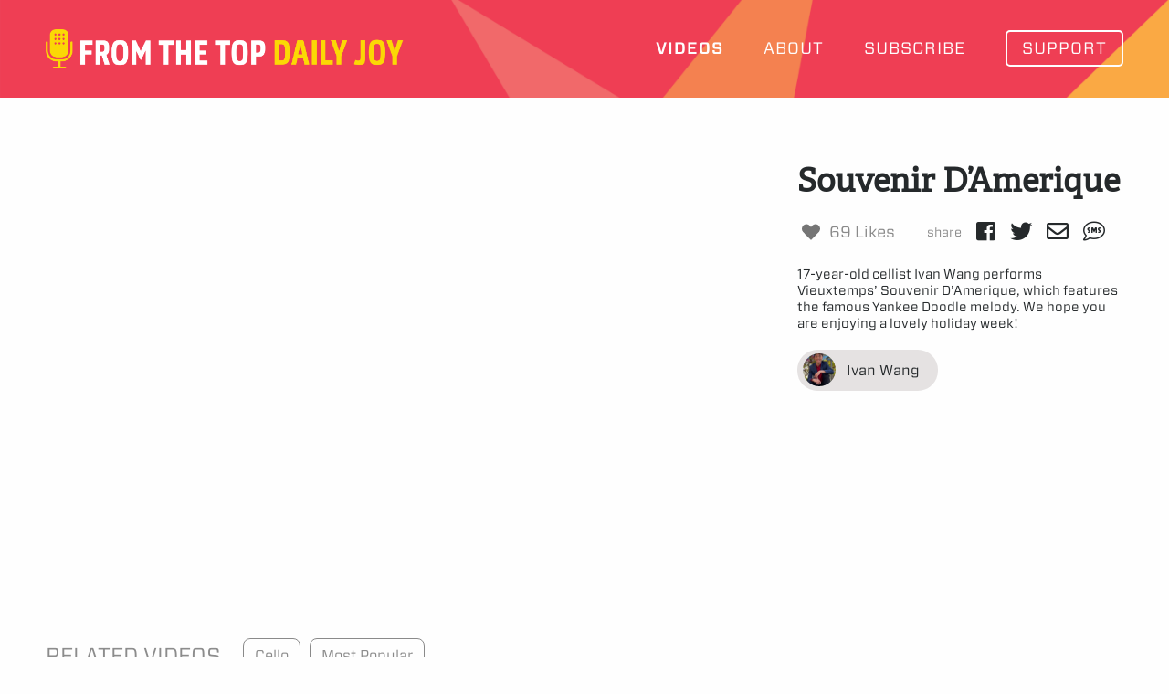

--- FILE ---
content_type: text/html; charset=UTF-8
request_url: https://www.daily-joy.org/video/souvenir-damerique/
body_size: 15104
content:

<!doctype html>
  <html class="no-js" lang="en-US">
	<head>
		<meta charset="utf-8">
<script type="text/javascript">
/* <![CDATA[ */
var gform;gform||(document.addEventListener("gform_main_scripts_loaded",function(){gform.scriptsLoaded=!0}),document.addEventListener("gform/theme/scripts_loaded",function(){gform.themeScriptsLoaded=!0}),window.addEventListener("DOMContentLoaded",function(){gform.domLoaded=!0}),gform={domLoaded:!1,scriptsLoaded:!1,themeScriptsLoaded:!1,isFormEditor:()=>"function"==typeof InitializeEditor,callIfLoaded:function(o){return!(!gform.domLoaded||!gform.scriptsLoaded||!gform.themeScriptsLoaded&&!gform.isFormEditor()||(gform.isFormEditor()&&console.warn("The use of gform.initializeOnLoaded() is deprecated in the form editor context and will be removed in Gravity Forms 3.1."),o(),0))},initializeOnLoaded:function(o){gform.callIfLoaded(o)||(document.addEventListener("gform_main_scripts_loaded",()=>{gform.scriptsLoaded=!0,gform.callIfLoaded(o)}),document.addEventListener("gform/theme/scripts_loaded",()=>{gform.themeScriptsLoaded=!0,gform.callIfLoaded(o)}),window.addEventListener("DOMContentLoaded",()=>{gform.domLoaded=!0,gform.callIfLoaded(o)}))},hooks:{action:{},filter:{}},addAction:function(o,r,e,t){gform.addHook("action",o,r,e,t)},addFilter:function(o,r,e,t){gform.addHook("filter",o,r,e,t)},doAction:function(o){gform.doHook("action",o,arguments)},applyFilters:function(o){return gform.doHook("filter",o,arguments)},removeAction:function(o,r){gform.removeHook("action",o,r)},removeFilter:function(o,r,e){gform.removeHook("filter",o,r,e)},addHook:function(o,r,e,t,n){null==gform.hooks[o][r]&&(gform.hooks[o][r]=[]);var d=gform.hooks[o][r];null==n&&(n=r+"_"+d.length),gform.hooks[o][r].push({tag:n,callable:e,priority:t=null==t?10:t})},doHook:function(r,o,e){var t;if(e=Array.prototype.slice.call(e,1),null!=gform.hooks[r][o]&&((o=gform.hooks[r][o]).sort(function(o,r){return o.priority-r.priority}),o.forEach(function(o){"function"!=typeof(t=o.callable)&&(t=window[t]),"action"==r?t.apply(null,e):e[0]=t.apply(null,e)})),"filter"==r)return e[0]},removeHook:function(o,r,t,n){var e;null!=gform.hooks[o][r]&&(e=(e=gform.hooks[o][r]).filter(function(o,r,e){return!!(null!=n&&n!=o.tag||null!=t&&t!=o.priority)}),gform.hooks[o][r]=e)}});
/* ]]> */
</script>

		<meta http-equiv="X-UA-Compatible" content="IE=edge">
		<meta name="viewport" content="width=device-width, initial-scale=1">
		<link rel="stylesheet" type="text/css" href="//cloud.typography.com/7348472/615744/css/fonts.css" />
		<script src="https://use.typekit.net/vmj1tho.js"></script>
		<script>try{Typekit.load({ async: true });}catch(e){}</script>
		<script src="https://kit.fontawesome.com/57e6445cb9.js" crossorigin="anonymous"></script>
		<meta name='robots' content='index, follow, max-image-preview:large, max-snippet:-1, max-video-preview:-1' />

	<!-- This site is optimized with the Yoast SEO plugin v26.6 - https://yoast.com/wordpress/plugins/seo/ -->
	<title>Souvenir D&#039;Amerique - Daily Joy</title>
	<link rel="canonical" href="https://www.daily-joy.org/video/souvenir-damerique/" />
	<meta property="og:locale" content="en_US" />
	<meta property="og:type" content="article" />
	<meta property="og:title" content="Souvenir D&#039;Amerique - Daily Joy" />
	<meta property="og:description" content="17-year-old cellist Ivan Wang performs Vieuxtemps&#8217; Souvenir D&#8217;Amerique, which features the famous Yankee Doodle melody. We hope you are enjoying a lovely holiday week!" />
	<meta property="og:url" content="https://www.daily-joy.org/video/souvenir-damerique/" />
	<meta property="og:site_name" content="Daily Joy" />
	<meta property="og:image" content="https://www.daily-joy.org/wp-content/uploads/2022/07/Ivan-Wang_WEB_070122.jpg" />
	<meta property="og:image:width" content="800" />
	<meta property="og:image:height" content="450" />
	<meta property="og:image:type" content="image/jpeg" />
	<meta name="twitter:card" content="summary_large_image" />
	<meta name="twitter:label1" content="Est. reading time" />
	<meta name="twitter:data1" content="1 minute" />
	<script type="application/ld+json" class="yoast-schema-graph">{"@context":"https://schema.org","@graph":[{"@type":"WebPage","@id":"https://www.daily-joy.org/video/souvenir-damerique/","url":"https://www.daily-joy.org/video/souvenir-damerique/","name":"Souvenir D'Amerique - Daily Joy","isPartOf":{"@id":"https://www.daily-joy.org/#website"},"primaryImageOfPage":{"@id":"https://www.daily-joy.org/video/souvenir-damerique/#primaryimage"},"image":{"@id":"https://www.daily-joy.org/video/souvenir-damerique/#primaryimage"},"thumbnailUrl":"https://www.daily-joy.org/wp-content/uploads/2022/07/Ivan-Wang_WEB_070122.jpg","datePublished":"2023-07-05T11:55:00+00:00","breadcrumb":{"@id":"https://www.daily-joy.org/video/souvenir-damerique/#breadcrumb"},"inLanguage":"en-US","potentialAction":[{"@type":"ReadAction","target":["https://www.daily-joy.org/video/souvenir-damerique/"]}]},{"@type":"ImageObject","inLanguage":"en-US","@id":"https://www.daily-joy.org/video/souvenir-damerique/#primaryimage","url":"https://www.daily-joy.org/wp-content/uploads/2022/07/Ivan-Wang_WEB_070122.jpg","contentUrl":"https://www.daily-joy.org/wp-content/uploads/2022/07/Ivan-Wang_WEB_070122.jpg","width":800,"height":450},{"@type":"BreadcrumbList","@id":"https://www.daily-joy.org/video/souvenir-damerique/#breadcrumb","itemListElement":[{"@type":"ListItem","position":1,"name":"Home","item":"https://www.daily-joy.org/"},{"@type":"ListItem","position":2,"name":"Videos","item":"https://www.daily-joy.org/video/"},{"@type":"ListItem","position":3,"name":"Souvenir D&#8217;Amerique"}]},{"@type":"WebSite","@id":"https://www.daily-joy.org/#website","url":"https://www.daily-joy.org/","name":"Daily Joy","description":"Spread Joy Through Music","publisher":{"@id":"https://www.daily-joy.org/#organization"},"potentialAction":[{"@type":"SearchAction","target":{"@type":"EntryPoint","urlTemplate":"https://www.daily-joy.org/?s={search_term_string}"},"query-input":{"@type":"PropertyValueSpecification","valueRequired":true,"valueName":"search_term_string"}}],"inLanguage":"en-US"},{"@type":"Organization","@id":"https://www.daily-joy.org/#organization","name":"From the Top","url":"https://www.daily-joy.org/","logo":{"@type":"ImageObject","inLanguage":"en-US","@id":"https://www.daily-joy.org/#/schema/logo/image/","url":"https://www.daily-joy.org/wp-content/uploads/2021/05/cropped-Daily-Joy-Favicon-01.png","contentUrl":"https://www.daily-joy.org/wp-content/uploads/2021/05/cropped-Daily-Joy-Favicon-01.png","width":512,"height":512,"caption":"From the Top"},"image":{"@id":"https://www.daily-joy.org/#/schema/logo/image/"}}]}</script>
	<!-- / Yoast SEO plugin. -->


<link rel='dns-prefetch' href='//unpkg.com' />
<link rel='dns-prefetch' href='//cdn.jsdelivr.net' />
<link rel='dns-prefetch' href='//use.fontawesome.com' />
<link rel="alternate" title="oEmbed (JSON)" type="application/json+oembed" href="https://www.daily-joy.org/wp-json/oembed/1.0/embed?url=https%3A%2F%2Fwww.daily-joy.org%2Fvideo%2Fsouvenir-damerique%2F" />
<link rel="alternate" title="oEmbed (XML)" type="text/xml+oembed" href="https://www.daily-joy.org/wp-json/oembed/1.0/embed?url=https%3A%2F%2Fwww.daily-joy.org%2Fvideo%2Fsouvenir-damerique%2F&#038;format=xml" />
<style id='wp-img-auto-sizes-contain-inline-css' type='text/css'>
img:is([sizes=auto i],[sizes^="auto," i]){contain-intrinsic-size:3000px 1500px}
/*# sourceURL=wp-img-auto-sizes-contain-inline-css */
</style>
<style id='wp-block-library-inline-css' type='text/css'>
:root{--wp-block-synced-color:#7a00df;--wp-block-synced-color--rgb:122,0,223;--wp-bound-block-color:var(--wp-block-synced-color);--wp-editor-canvas-background:#ddd;--wp-admin-theme-color:#007cba;--wp-admin-theme-color--rgb:0,124,186;--wp-admin-theme-color-darker-10:#006ba1;--wp-admin-theme-color-darker-10--rgb:0,107,160.5;--wp-admin-theme-color-darker-20:#005a87;--wp-admin-theme-color-darker-20--rgb:0,90,135;--wp-admin-border-width-focus:2px}@media (min-resolution:192dpi){:root{--wp-admin-border-width-focus:1.5px}}.wp-element-button{cursor:pointer}:root .has-very-light-gray-background-color{background-color:#eee}:root .has-very-dark-gray-background-color{background-color:#313131}:root .has-very-light-gray-color{color:#eee}:root .has-very-dark-gray-color{color:#313131}:root .has-vivid-green-cyan-to-vivid-cyan-blue-gradient-background{background:linear-gradient(135deg,#00d084,#0693e3)}:root .has-purple-crush-gradient-background{background:linear-gradient(135deg,#34e2e4,#4721fb 50%,#ab1dfe)}:root .has-hazy-dawn-gradient-background{background:linear-gradient(135deg,#faaca8,#dad0ec)}:root .has-subdued-olive-gradient-background{background:linear-gradient(135deg,#fafae1,#67a671)}:root .has-atomic-cream-gradient-background{background:linear-gradient(135deg,#fdd79a,#004a59)}:root .has-nightshade-gradient-background{background:linear-gradient(135deg,#330968,#31cdcf)}:root .has-midnight-gradient-background{background:linear-gradient(135deg,#020381,#2874fc)}:root{--wp--preset--font-size--normal:16px;--wp--preset--font-size--huge:42px}.has-regular-font-size{font-size:1em}.has-larger-font-size{font-size:2.625em}.has-normal-font-size{font-size:var(--wp--preset--font-size--normal)}.has-huge-font-size{font-size:var(--wp--preset--font-size--huge)}.has-text-align-center{text-align:center}.has-text-align-left{text-align:left}.has-text-align-right{text-align:right}.has-fit-text{white-space:nowrap!important}#end-resizable-editor-section{display:none}.aligncenter{clear:both}.items-justified-left{justify-content:flex-start}.items-justified-center{justify-content:center}.items-justified-right{justify-content:flex-end}.items-justified-space-between{justify-content:space-between}.screen-reader-text{border:0;clip-path:inset(50%);height:1px;margin:-1px;overflow:hidden;padding:0;position:absolute;width:1px;word-wrap:normal!important}.screen-reader-text:focus{background-color:#ddd;clip-path:none;color:#444;display:block;font-size:1em;height:auto;left:5px;line-height:normal;padding:15px 23px 14px;text-decoration:none;top:5px;width:auto;z-index:100000}html :where(.has-border-color){border-style:solid}html :where([style*=border-top-color]){border-top-style:solid}html :where([style*=border-right-color]){border-right-style:solid}html :where([style*=border-bottom-color]){border-bottom-style:solid}html :where([style*=border-left-color]){border-left-style:solid}html :where([style*=border-width]){border-style:solid}html :where([style*=border-top-width]){border-top-style:solid}html :where([style*=border-right-width]){border-right-style:solid}html :where([style*=border-bottom-width]){border-bottom-style:solid}html :where([style*=border-left-width]){border-left-style:solid}html :where(img[class*=wp-image-]){height:auto;max-width:100%}:where(figure){margin:0 0 1em}html :where(.is-position-sticky){--wp-admin--admin-bar--position-offset:var(--wp-admin--admin-bar--height,0px)}@media screen and (max-width:600px){html :where(.is-position-sticky){--wp-admin--admin-bar--position-offset:0px}}

/*# sourceURL=wp-block-library-inline-css */
</style><style id='global-styles-inline-css' type='text/css'>
:root{--wp--preset--aspect-ratio--square: 1;--wp--preset--aspect-ratio--4-3: 4/3;--wp--preset--aspect-ratio--3-4: 3/4;--wp--preset--aspect-ratio--3-2: 3/2;--wp--preset--aspect-ratio--2-3: 2/3;--wp--preset--aspect-ratio--16-9: 16/9;--wp--preset--aspect-ratio--9-16: 9/16;--wp--preset--color--black: #000000;--wp--preset--color--cyan-bluish-gray: #abb8c3;--wp--preset--color--white: #ffffff;--wp--preset--color--pale-pink: #f78da7;--wp--preset--color--vivid-red: #cf2e2e;--wp--preset--color--luminous-vivid-orange: #ff6900;--wp--preset--color--luminous-vivid-amber: #fcb900;--wp--preset--color--light-green-cyan: #7bdcb5;--wp--preset--color--vivid-green-cyan: #00d084;--wp--preset--color--pale-cyan-blue: #8ed1fc;--wp--preset--color--vivid-cyan-blue: #0693e3;--wp--preset--color--vivid-purple: #9b51e0;--wp--preset--gradient--vivid-cyan-blue-to-vivid-purple: linear-gradient(135deg,rgb(6,147,227) 0%,rgb(155,81,224) 100%);--wp--preset--gradient--light-green-cyan-to-vivid-green-cyan: linear-gradient(135deg,rgb(122,220,180) 0%,rgb(0,208,130) 100%);--wp--preset--gradient--luminous-vivid-amber-to-luminous-vivid-orange: linear-gradient(135deg,rgb(252,185,0) 0%,rgb(255,105,0) 100%);--wp--preset--gradient--luminous-vivid-orange-to-vivid-red: linear-gradient(135deg,rgb(255,105,0) 0%,rgb(207,46,46) 100%);--wp--preset--gradient--very-light-gray-to-cyan-bluish-gray: linear-gradient(135deg,rgb(238,238,238) 0%,rgb(169,184,195) 100%);--wp--preset--gradient--cool-to-warm-spectrum: linear-gradient(135deg,rgb(74,234,220) 0%,rgb(151,120,209) 20%,rgb(207,42,186) 40%,rgb(238,44,130) 60%,rgb(251,105,98) 80%,rgb(254,248,76) 100%);--wp--preset--gradient--blush-light-purple: linear-gradient(135deg,rgb(255,206,236) 0%,rgb(152,150,240) 100%);--wp--preset--gradient--blush-bordeaux: linear-gradient(135deg,rgb(254,205,165) 0%,rgb(254,45,45) 50%,rgb(107,0,62) 100%);--wp--preset--gradient--luminous-dusk: linear-gradient(135deg,rgb(255,203,112) 0%,rgb(199,81,192) 50%,rgb(65,88,208) 100%);--wp--preset--gradient--pale-ocean: linear-gradient(135deg,rgb(255,245,203) 0%,rgb(182,227,212) 50%,rgb(51,167,181) 100%);--wp--preset--gradient--electric-grass: linear-gradient(135deg,rgb(202,248,128) 0%,rgb(113,206,126) 100%);--wp--preset--gradient--midnight: linear-gradient(135deg,rgb(2,3,129) 0%,rgb(40,116,252) 100%);--wp--preset--font-size--small: 13px;--wp--preset--font-size--medium: 20px;--wp--preset--font-size--large: 36px;--wp--preset--font-size--x-large: 42px;--wp--preset--spacing--20: 0.44rem;--wp--preset--spacing--30: 0.67rem;--wp--preset--spacing--40: 1rem;--wp--preset--spacing--50: 1.5rem;--wp--preset--spacing--60: 2.25rem;--wp--preset--spacing--70: 3.38rem;--wp--preset--spacing--80: 5.06rem;--wp--preset--shadow--natural: 6px 6px 9px rgba(0, 0, 0, 0.2);--wp--preset--shadow--deep: 12px 12px 50px rgba(0, 0, 0, 0.4);--wp--preset--shadow--sharp: 6px 6px 0px rgba(0, 0, 0, 0.2);--wp--preset--shadow--outlined: 6px 6px 0px -3px rgb(255, 255, 255), 6px 6px rgb(0, 0, 0);--wp--preset--shadow--crisp: 6px 6px 0px rgb(0, 0, 0);}:where(.is-layout-flex){gap: 0.5em;}:where(.is-layout-grid){gap: 0.5em;}body .is-layout-flex{display: flex;}.is-layout-flex{flex-wrap: wrap;align-items: center;}.is-layout-flex > :is(*, div){margin: 0;}body .is-layout-grid{display: grid;}.is-layout-grid > :is(*, div){margin: 0;}:where(.wp-block-columns.is-layout-flex){gap: 2em;}:where(.wp-block-columns.is-layout-grid){gap: 2em;}:where(.wp-block-post-template.is-layout-flex){gap: 1.25em;}:where(.wp-block-post-template.is-layout-grid){gap: 1.25em;}.has-black-color{color: var(--wp--preset--color--black) !important;}.has-cyan-bluish-gray-color{color: var(--wp--preset--color--cyan-bluish-gray) !important;}.has-white-color{color: var(--wp--preset--color--white) !important;}.has-pale-pink-color{color: var(--wp--preset--color--pale-pink) !important;}.has-vivid-red-color{color: var(--wp--preset--color--vivid-red) !important;}.has-luminous-vivid-orange-color{color: var(--wp--preset--color--luminous-vivid-orange) !important;}.has-luminous-vivid-amber-color{color: var(--wp--preset--color--luminous-vivid-amber) !important;}.has-light-green-cyan-color{color: var(--wp--preset--color--light-green-cyan) !important;}.has-vivid-green-cyan-color{color: var(--wp--preset--color--vivid-green-cyan) !important;}.has-pale-cyan-blue-color{color: var(--wp--preset--color--pale-cyan-blue) !important;}.has-vivid-cyan-blue-color{color: var(--wp--preset--color--vivid-cyan-blue) !important;}.has-vivid-purple-color{color: var(--wp--preset--color--vivid-purple) !important;}.has-black-background-color{background-color: var(--wp--preset--color--black) !important;}.has-cyan-bluish-gray-background-color{background-color: var(--wp--preset--color--cyan-bluish-gray) !important;}.has-white-background-color{background-color: var(--wp--preset--color--white) !important;}.has-pale-pink-background-color{background-color: var(--wp--preset--color--pale-pink) !important;}.has-vivid-red-background-color{background-color: var(--wp--preset--color--vivid-red) !important;}.has-luminous-vivid-orange-background-color{background-color: var(--wp--preset--color--luminous-vivid-orange) !important;}.has-luminous-vivid-amber-background-color{background-color: var(--wp--preset--color--luminous-vivid-amber) !important;}.has-light-green-cyan-background-color{background-color: var(--wp--preset--color--light-green-cyan) !important;}.has-vivid-green-cyan-background-color{background-color: var(--wp--preset--color--vivid-green-cyan) !important;}.has-pale-cyan-blue-background-color{background-color: var(--wp--preset--color--pale-cyan-blue) !important;}.has-vivid-cyan-blue-background-color{background-color: var(--wp--preset--color--vivid-cyan-blue) !important;}.has-vivid-purple-background-color{background-color: var(--wp--preset--color--vivid-purple) !important;}.has-black-border-color{border-color: var(--wp--preset--color--black) !important;}.has-cyan-bluish-gray-border-color{border-color: var(--wp--preset--color--cyan-bluish-gray) !important;}.has-white-border-color{border-color: var(--wp--preset--color--white) !important;}.has-pale-pink-border-color{border-color: var(--wp--preset--color--pale-pink) !important;}.has-vivid-red-border-color{border-color: var(--wp--preset--color--vivid-red) !important;}.has-luminous-vivid-orange-border-color{border-color: var(--wp--preset--color--luminous-vivid-orange) !important;}.has-luminous-vivid-amber-border-color{border-color: var(--wp--preset--color--luminous-vivid-amber) !important;}.has-light-green-cyan-border-color{border-color: var(--wp--preset--color--light-green-cyan) !important;}.has-vivid-green-cyan-border-color{border-color: var(--wp--preset--color--vivid-green-cyan) !important;}.has-pale-cyan-blue-border-color{border-color: var(--wp--preset--color--pale-cyan-blue) !important;}.has-vivid-cyan-blue-border-color{border-color: var(--wp--preset--color--vivid-cyan-blue) !important;}.has-vivid-purple-border-color{border-color: var(--wp--preset--color--vivid-purple) !important;}.has-vivid-cyan-blue-to-vivid-purple-gradient-background{background: var(--wp--preset--gradient--vivid-cyan-blue-to-vivid-purple) !important;}.has-light-green-cyan-to-vivid-green-cyan-gradient-background{background: var(--wp--preset--gradient--light-green-cyan-to-vivid-green-cyan) !important;}.has-luminous-vivid-amber-to-luminous-vivid-orange-gradient-background{background: var(--wp--preset--gradient--luminous-vivid-amber-to-luminous-vivid-orange) !important;}.has-luminous-vivid-orange-to-vivid-red-gradient-background{background: var(--wp--preset--gradient--luminous-vivid-orange-to-vivid-red) !important;}.has-very-light-gray-to-cyan-bluish-gray-gradient-background{background: var(--wp--preset--gradient--very-light-gray-to-cyan-bluish-gray) !important;}.has-cool-to-warm-spectrum-gradient-background{background: var(--wp--preset--gradient--cool-to-warm-spectrum) !important;}.has-blush-light-purple-gradient-background{background: var(--wp--preset--gradient--blush-light-purple) !important;}.has-blush-bordeaux-gradient-background{background: var(--wp--preset--gradient--blush-bordeaux) !important;}.has-luminous-dusk-gradient-background{background: var(--wp--preset--gradient--luminous-dusk) !important;}.has-pale-ocean-gradient-background{background: var(--wp--preset--gradient--pale-ocean) !important;}.has-electric-grass-gradient-background{background: var(--wp--preset--gradient--electric-grass) !important;}.has-midnight-gradient-background{background: var(--wp--preset--gradient--midnight) !important;}.has-small-font-size{font-size: var(--wp--preset--font-size--small) !important;}.has-medium-font-size{font-size: var(--wp--preset--font-size--medium) !important;}.has-large-font-size{font-size: var(--wp--preset--font-size--large) !important;}.has-x-large-font-size{font-size: var(--wp--preset--font-size--x-large) !important;}
/*# sourceURL=global-styles-inline-css */
</style>

<style id='classic-theme-styles-inline-css' type='text/css'>
/*! This file is auto-generated */
.wp-block-button__link{color:#fff;background-color:#32373c;border-radius:9999px;box-shadow:none;text-decoration:none;padding:calc(.667em + 2px) calc(1.333em + 2px);font-size:1.125em}.wp-block-file__button{background:#32373c;color:#fff;text-decoration:none}
/*# sourceURL=/wp-includes/css/classic-themes.min.css */
</style>
<link rel='stylesheet' id='wp-ulike-css' href='https://www.daily-joy.org/wp-content/plugins/wp-ulike/assets/css/wp-ulike.min.css?ver=4.8.3.1' type='text/css' media='all' />
<link rel='stylesheet' id='app-css' href='https://www.daily-joy.org/wp-content/themes/dailyjoy/assets/css/app.css?ver=1.23' type='text/css' media='all' />
<link rel='stylesheet' id='load-fa-css' href='https://use.fontawesome.com/releases/v5.5.0/css/all.css?ver=6.9' type='text/css' media='all' />
<link rel='stylesheet' id='wp-block-paragraph-css' href='https://www.daily-joy.org/wp-includes/blocks/paragraph/style.min.css?ver=6.9' type='text/css' media='all' />
<script type="text/javascript" src="https://www.daily-joy.org/wp-content/plugins/jquery-manager/assets/js/jquery-3.5.1.min.js" id="jquery-core-js"></script>
<script type="text/javascript" src="https://www.daily-joy.org/wp-content/plugins/jquery-manager/assets/js/jquery-migrate-3.3.0.min.js" id="jquery-migrate-js"></script>
<link rel="https://api.w.org/" href="https://www.daily-joy.org/wp-json/" /><link rel="alternate" title="JSON" type="application/json" href="https://www.daily-joy.org/wp-json/wp/v2/video/1557" /><link rel="EditURI" type="application/rsd+xml" title="RSD" href="https://www.daily-joy.org/xmlrpc.php?rsd" />
<meta name="generator" content="WordPress 6.9" />
<link rel='shortlink' href='https://www.daily-joy.org/?p=1557' />

		<!-- GA Google Analytics @ https://m0n.co/ga -->
		<script async src="https://www.googletagmanager.com/gtag/js?id=G-VCN6K16TK9"></script>
		<script>
			window.dataLayer = window.dataLayer || [];
			function gtag(){dataLayer.push(arguments);}
			gtag('js', new Date());
			gtag('config', 'G-VCN6K16TK9');
		</script>

	<script type="text/javascript" src="//script.crazyegg.com/pages/scripts/0091/6321.js" async="async" ></script><link rel="icon" href="https://www.daily-joy.org/wp-content/uploads/2021/05/cropped-Daily-Joy-Favicon-01-32x32.png" sizes="32x32" />
<link rel="icon" href="https://www.daily-joy.org/wp-content/uploads/2021/05/cropped-Daily-Joy-Favicon-01-192x192.png" sizes="192x192" />
<link rel="apple-touch-icon" href="https://www.daily-joy.org/wp-content/uploads/2021/05/cropped-Daily-Joy-Favicon-01-180x180.png" />
<meta name="msapplication-TileImage" content="https://www.daily-joy.org/wp-content/uploads/2021/05/cropped-Daily-Joy-Favicon-01-270x270.png" />

		<!-- Google Tag Manager -->
		<script>(function(w,d,s,l,i){w[l]=w[l]||[];w[l].push({'gtm.start':
		new Date().getTime(),event:'gtm.js'});var f=d.getElementsByTagName(s)[0],
		j=d.createElement(s),dl=l!='dataLayer'?'&l='+l:'';j.async=true;j.src=
		'https://www.googletagmanager.com/gtm.js?id='+i+dl;f.parentNode.insertBefore(j,f);
		})(window,document,'script','dataLayer','GTM-WVR5T4SZ');</script>
		<!-- End Google Tag Manager -->
		
	<link rel='stylesheet' id='gform_basic-css' href='https://www.daily-joy.org/wp-content/plugins/gravityforms/assets/css/dist/basic.min.css?ver=2.9.24' type='text/css' media='all' />
<link rel='stylesheet' id='gform_theme_components-css' href='https://www.daily-joy.org/wp-content/plugins/gravityforms/assets/css/dist/theme-components.min.css?ver=2.9.24' type='text/css' media='all' />
<link rel='stylesheet' id='gform_theme-css' href='https://www.daily-joy.org/wp-content/plugins/gravityforms/assets/css/dist/theme.min.css?ver=2.9.24' type='text/css' media='all' />
</head>
	<body class="wp-singular video-template-default single single-video postid-1557 wp-theme-dailyjoy not-home post-type-video page-souvenir-damerique">
    
<header class="souvenir-damerique">
	<div class="grid-container">
		<div class="grid-x grid-margin-x">
			<div class="cell shrink left-section">
				<div class="image-container">
									<a href="/" class=""> <img src="https://www.daily-joy.org/wp-content/themes/dailyjoy/assets/img/horizontal-logo.svg" alt="Daily Joy"> </a>
								</div>
			</div>
			<div class="cell medium auto right-section show-for-large">
				<ul class="main-menu">
																			<li class="menu-item is-active ">
						<a href="https://www.daily-joy.org/video-list/" class="menu-item-title  "><span>Videos</span></a>
					</li>
																			<li class="menu-item  ">
						<a href="#about-panel" class="menu-item-title  "><span>About</span></a>
					</li>
																			<li class="menu-item  ">
						<a href="#subscribe-panel" class="menu-item-title  "><span>Subscribe</span></a>
					</li>
																			<li class="menu-item  ">
						<a href="#support-panel" class="menu-item-title button outline white "><span>Support</span></a>
					</li>
								</ul>
			</div>
			<div class="cell auto header-container-small hide-for-large">
				<a class="mobile-menu-toggle" aria-hidden="true" href="#">
					<i class="fal fa-bars color-white"></i>
				</a>
				<div class="mobile-menu-panel">
					<div class="grid-container">
						<div class="grid-x">
							<div class="cell">
								<a class="mobile-menu-toggle-close" aria-hidden="true" href="#">
									<i class="fal fa-times"></i>
								</a>
							</div>
							<div class="cell">
								<ul class="main-menu">
																													<li class="menu-item">
											<a href="https://www.daily-joy.org/video-list/" class="menu-item-title  "><span>Videos</span></a>
										</li>
																													<li class="menu-item">
											<a href="#about-panel" class="menu-item-title  "><span>About</span></a>
										</li>
																													<li class="menu-item">
											<a href="#subscribe-panel" class="menu-item-title  "><span>Subscribe</span></a>
										</li>
																													<li class="menu-item">
											<a href="#support-panel" class="menu-item-title button white "><span>Support</span></a>
										</li>
																	</ul>
							</div>
						</div>
					</div>
				</div>
			</div>
		</div>  
		  
  </div>
</header>


<main>  
		<section class="main-content">
		<div class="grid-container">
			<div class="intro-container">
				<div class="grid-x grid-margin-x">
					<div class="cell content-title show-for-small-only">
						<h1>Souvenir D&#8217;Amerique</h1>
					</div>
					<div class="cell medium-8">
						<div class="left-container">
							<iframe width="560" height="315" src="https://www.youtube.com/embed/pZ7o7xmuNlw" title="YouTube video player" frameborder="0" allow="accelerometer; autoplay; clipboard-write; encrypted-media; gyroscope; picture-in-picture" allowfullscreen></iframe>						</div>
					</div>
					<div class="cell medium-4 right-container">
						<div class="content-title show-for-medium">
							<h1>Souvenir D&#8217;Amerique</h1>
						</div>
						<div class="grid-x grid-like-share align-middle">
							<div class="cell shrink content-like">
										<div class="wpulike wpulike-heart " ><div class="wp_ulike_general_class wp_ulike_is_restricted"><button type="button"
					aria-label="Like Button"
					data-ulike-id="1557"
					data-ulike-nonce="d0c65c734c"
					data-ulike-type="post"
					data-ulike-template="wpulike-heart"
					data-ulike-display-likers=""
					data-ulike-likers-style="popover"
					class="wp_ulike_btn wp_ulike_put_image wp_post_btn_1557"></button><span class="count-box wp_ulike_counter_up" data-ulike-counter-value="69 Likes"></span>			</div></div>
								</div>
							<div class="cell auto content-social-media flex-container align-middle">
								<p class="extra-small color-dark-gray">share</p>
								<a href="https://www.facebook.com/sharer/sharer.php?u=https://www.daily-joy.org/video/souvenir-damerique/" target="_blank"><i class="fab fa-facebook-square"></i></a>
								<a href="https://twitter.com/intent/tweet?url=https://www.daily-joy.org/video/souvenir-damerique/" target="_blank"><i class="fab fa-twitter"></i></a>
								<a href="mailto:?subject=Daily Joy: Souvenir D&#8217;Amerique&body=https://www.daily-joy.org/video/souvenir-damerique/"><i class="far fa-envelope"></i></i></a>
								<a href="#sms-panel"><i class="fal fa-sms"></i></a>
							</div>
						</div>
						<div class="content-description">
							
<p>17-year-old cellist Ivan Wang performs Vieuxtemps&#8217; Souvenir D&#8217;Amerique, which features the famous Yankee Doodle melody. We hope you are enjoying a lovely holiday week!</p>
						</div>
						<div class="content-related-musician">
							<div class="grid-x">
																																					<div class="cell medium-shrink musician-container-outer">
											<a href="#musician-panel" class="musician-container-inner" data-musician-id=4942>
												<div class="musician-img background-cover" style="background-image:url(https://fromthetop.org/wp-content/uploads/Ivan_wang.jpg)"></div>
												<div class="musician-name"><h3>Ivan Wang</h3></div>
											</a>
										</div>
																								</div>
						</div>
					</div>
				</div>
			</div>
		</div>
	</section>

	
    	
	<div class="action-panel musician-panel" data-submusician-id="4942">
		<div class="panel-container">
			<a href="#musician-panel" class="blank-transparent-panel" data-musician-id="4942"></a>
			<div class="content-panel musician">
				<div class="button-close musician">
					<a href="#musician-panel" data-musician-id="4942">
						<span class="cross-button"><i class="fal fa-times"></i></span>
					</a>
				</div>
				<div class="content-container">
					<div class="grid-x grid-margin-x">
						<div class="cell medium-shrink">
							<div class="musician-thumbnail background-cover" style="background:url(https://fromthetop.org/wp-content/uploads/Ivan_wang.jpg)"></div>
						</div>
						<div class="cell medium-auto musician-container">
							<h1 class="color-heart">Ivan Wang</h1>
							<h4 class="upper">
								cello								<br class="hide-for-large">
								<img class="show-for-large" src="https://www.daily-joy.org/wp-content/themes/dailyjoy/assets/img/gray-dot.svg"/>
								Trabuco Canyon, California							</h4>
						</div>
					</div>
					<div class="musician-desc"><p>Ivan performs on <a href="https://fromthetop.org/show/show-413/ ">Show 413</a>.</p>
<p><b>Ivan Wang</b> (cello), 17 hails from Trabuco Canyon, California, and is a senior at Tesoro High School. He currently studies cello with Juilliard-graduate Sarah Koo. Ivan has performed in a variety of venues including Moscow International House of Music, Glinka Capella, Weills Hall, and the Renée and Henry Segerstrom Concert Hall. Recently, he received the honor of being selected as a quarter-finalist of the 2022 International Tchaikovsky Competition for Young Musicians. Ivan also served as principal cellist in Carnegie Hall’s NYO2 program in 2021 and has been a member of Chamber Music | OC’s Pre-College Program since 2018. As a founding member of the Endpin Project, a nonprofit group of cellists giving back to the community, Ivan has played for audiences such as the San Clemente Homeless Shelter and the Tijuana Border Church. He recently helped organize a fundraiser to aid families in Ukraine. Outside of music, Ivan holds a strong passion for working on and driving cars  as well as running.</p>
</div>
				</div>			
			</div>
		</div>	
    </div>

<section class="related-content">
    <div class="grid-container">
        <div class="title-container grid-x grid-margin-x align-middle">
            <div class="cell medium-shrink title-related-content">
                <h3 class="h3-table color-gray-thin">Related Videos</h3>
            </div>
            <div class="cell medium-auto content-tag">
                                                            <a href="#video-list" data-tag-id="3242">
                            <div class="tag-box">
                                <p>Cello</p>
                            </div>
                        </a>
                                            <a href="#video-list" data-tag-id="4820">
                            <div class="tag-box">
                                <p>Most Popular</p>
                            </div>
                        </a>
                                                </div>
        </div>
        <div class="grid-x grid-margin-x">
            <div class="content-item cell medium-4 content-item " data-grid-page="">
	<a href="https://www.daily-joy.org/video/duet-for-guitar-and-dog/">
		<div class="video-small " style="background:url(https://img.youtube.com/vi/kKvj9cmsrdI/maxresdefault.jpg)">
			<div class="overlay"></div>
			<div class="play-button"></div>
		</div>
	</a>
	<div class="info-container">
		<div class="title-text">
			<h1 class="very-small">
				Duet for Guitar and Dog			</h1>
		</div>
		<div class="length-text">
			<h3 class="h3-table color-gray-thin">
				1:00			</h3>
		</div>
	</div>
</div>
<div class="content-item cell medium-4 content-item " data-grid-page="">
	<a href="https://www.daily-joy.org/video/mozart-with-peter-dugan/">
		<div class="video-small " style="background:url(https://img.youtube.com/vi/pN4qkB5FbBY/maxresdefault.jpg)">
			<div class="overlay"></div>
			<div class="play-button"></div>
		</div>
	</a>
	<div class="info-container">
		<div class="title-text">
			<h1 class="very-small">
				Mozart with Peter Dugan			</h1>
		</div>
		<div class="length-text">
			<h3 class="h3-table color-gray-thin">
				3:14			</h3>
		</div>
	</div>
</div>
<div class="content-item cell medium-4 content-item " data-grid-page="">
	<a href="https://www.daily-joy.org/video/flight-of-the-laptop/">
		<div class="video-small " style="background:url(https://img.youtube.com/vi/NR4IgPX9QIk/maxresdefault.jpg)">
			<div class="overlay"></div>
			<div class="play-button"></div>
		</div>
	</a>
	<div class="info-container">
		<div class="title-text">
			<h1 class="very-small">
				Flight of the Laptop			</h1>
		</div>
		<div class="length-text">
			<h3 class="h3-table color-gray-thin">
				1:11			</h3>
		</div>
	</div>
</div>
<div class="content-item cell medium-4 content-item " data-grid-page="">
	<a href="https://www.daily-joy.org/video/lean-on-me/">
		<div class="video-small " style="background:url(https://www.daily-joy.org/wp-content/uploads/2020/04/Lean-On-Me_MC_no-play.png)">
			<div class="overlay"></div>
			<div class="play-button"></div>
		</div>
	</a>
	<div class="info-container">
		<div class="title-text">
			<h1 class="very-small">
				Lean On Me			</h1>
		</div>
		<div class="length-text">
			<h3 class="h3-table color-gray-thin">
				4:13			</h3>
		</div>
	</div>
</div>
<div class="content-item cell medium-4 content-item " data-grid-page="">
	<a href="https://www.daily-joy.org/video/virtual-orchestra/">
		<div class="video-small " style="background:url(https://img.youtube.com/vi/ABxhmXTmZrM/maxresdefault.jpg)">
			<div class="overlay"></div>
			<div class="play-button"></div>
		</div>
	</a>
	<div class="info-container">
		<div class="title-text">
			<h1 class="very-small">
				Virtual Orchestra			</h1>
		</div>
		<div class="length-text">
			<h3 class="h3-table color-gray-thin">
				1:41			</h3>
		</div>
	</div>
</div>
<div class="content-item cell medium-4 content-item " data-grid-page="">
	<a href="https://www.daily-joy.org/video/celloboxing-vivaldi/">
		<div class="video-small " style="background:url(https://img.youtube.com/vi/j8fvFrdg548/maxresdefault.jpg)">
			<div class="overlay"></div>
			<div class="play-button"></div>
		</div>
	</a>
	<div class="info-container">
		<div class="title-text">
			<h1 class="very-small">
				Celloboxing Vivaldi			</h1>
		</div>
		<div class="length-text">
			<h3 class="h3-table color-gray-thin">
				0:59			</h3>
		</div>
	</div>
</div>
<div class="content-item cell medium-4 content-item " data-grid-page="">
	<a href="https://www.daily-joy.org/video/beethoven-5with-style/">
		<div class="video-small " style="background:url(https://img.youtube.com/vi/6o63aI89JQ4/maxresdefault.jpg)">
			<div class="overlay"></div>
			<div class="play-button"></div>
		</div>
	</a>
	<div class="info-container">
		<div class="title-text">
			<h1 class="very-small">
				Beethoven 5…with style!			</h1>
		</div>
		<div class="length-text">
			<h3 class="h3-table color-gray-thin">
				1:23			</h3>
		</div>
	</div>
</div>
<div class="content-item cell medium-4 content-item " data-grid-page="">
	<a href="https://www.daily-joy.org/video/tjonneblomen/">
		<div class="video-small " style="background:url(https://img.youtube.com/vi/jnjd0MBNOO0/maxresdefault.jpg)">
			<div class="overlay"></div>
			<div class="play-button"></div>
		</div>
	</a>
	<div class="info-container">
		<div class="title-text">
			<h1 class="very-small">
				Tjønneblomen			</h1>
		</div>
		<div class="length-text">
			<h3 class="h3-table color-gray-thin">
				3:49			</h3>
		</div>
	</div>
</div>
<div class="content-item cell medium-4 content-item " data-grid-page="">
	<a href="https://www.daily-joy.org/video/fantastic-12-year-old-pianist/">
		<div class="video-small " style="background:url(https://img.youtube.com/vi/z-o8jwQVI1o/maxresdefault.jpg)">
			<div class="overlay"></div>
			<div class="play-button"></div>
		</div>
	</a>
	<div class="info-container">
		<div class="title-text">
			<h1 class="very-small">
				Fantastic 12-year-old pianist			</h1>
		</div>
		<div class="length-text">
			<h3 class="h3-table color-gray-thin">
				2:29			</h3>
		</div>
	</div>
</div>
<div class="content-item cell medium-4 content-item " data-grid-page="">
	<a href="https://www.daily-joy.org/video/1-cellist-8-parts/">
		<div class="video-small " style="background:url(https://www.daily-joy.org/wp-content/uploads/2020/08/Jeremy-Tai_WEB.jpg)">
			<div class="overlay"></div>
			<div class="play-button"></div>
		</div>
	</a>
	<div class="info-container">
		<div class="title-text">
			<h1 class="very-small">
				1 Cellist… 8 Parts!			</h1>
		</div>
		<div class="length-text">
			<h3 class="h3-table color-gray-thin">
				3:34			</h3>
		</div>
	</div>
</div>
<div class="content-item cell medium-4 content-item " data-grid-page="">
	<a href="https://www.daily-joy.org/video/amazing-grace-bach/">
		<div class="video-small " style="background:url(https://www.daily-joy.org/wp-content/uploads/2020/08/Lindsay-Deutsch_WEB.jpg)">
			<div class="overlay"></div>
			<div class="play-button"></div>
		</div>
	</a>
	<div class="info-container">
		<div class="title-text">
			<h1 class="very-small">
				Amazing Grace + Bach			</h1>
		</div>
		<div class="length-text">
			<h3 class="h3-table color-gray-thin">
				4:27			</h3>
		</div>
	</div>
</div>
<div class="content-item cell medium-4 content-item " data-grid-page="">
	<a href="https://www.daily-joy.org/video/guitar-dog-duo-returns/">
		<div class="video-small " style="background:url(https://www.daily-joy.org/wp-content/uploads/2020/08/Gwenyth-2_WEB.jpg)">
			<div class="overlay"></div>
			<div class="play-button"></div>
		</div>
	</a>
	<div class="info-container">
		<div class="title-text">
			<h1 class="very-small">
				Guitar + Dog Duo Returns			</h1>
		</div>
		<div class="length-text">
			<h3 class="h3-table color-gray-thin">
				3:54			</h3>
		</div>
	</div>
</div>
<div class="content-item cell medium-4 content-item " data-grid-page="">
	<a href="https://www.daily-joy.org/video/taylor-swifts-shake-it-off/">
		<div class="video-small " style="background:url(https://img.youtube.com/vi/HlzEHobggRs/maxresdefault.jpg)">
			<div class="overlay"></div>
			<div class="play-button"></div>
		</div>
	</a>
	<div class="info-container">
		<div class="title-text">
			<h1 class="very-small">
				Taylor Swift's "Shake it Off!"			</h1>
		</div>
		<div class="length-text">
			<h3 class="h3-table color-gray-thin">
				4:16			</h3>
		</div>
	</div>
</div>
<div class="content-item cell medium-4 content-item " data-grid-page="">
	<a href="https://www.daily-joy.org/video/bach-with-a-twist/">
		<div class="video-small " style="background:url(https://img.youtube.com/vi/rXiqH8RYcV0/maxresdefault.jpg)">
			<div class="overlay"></div>
			<div class="play-button"></div>
		</div>
	</a>
	<div class="info-container">
		<div class="title-text">
			<h1 class="very-small">
				Bach With A Twist			</h1>
		</div>
		<div class="length-text">
			<h3 class="h3-table color-gray-thin">
				1:38			</h3>
		</div>
	</div>
</div>
<div class="content-item cell medium-4 content-item " data-grid-page="">
	<a href="https://www.daily-joy.org/video/schumanns-fantasiestucke/">
		<div class="video-small " style="background:url(https://www.daily-joy.org/wp-content/uploads/2020/10/Tony-Rymer_WEB.jpg)">
			<div class="overlay"></div>
			<div class="play-button"></div>
		</div>
	</a>
	<div class="info-container">
		<div class="title-text">
			<h1 class="very-small">
				Schumann’s Fantasiestücke			</h1>
		</div>
		<div class="length-text">
			<h3 class="h3-table color-gray-thin">
				2:32			</h3>
		</div>
	</div>
</div>
<div class="content-item cell medium-4 content-item " data-grid-page="">
	<a href="https://www.daily-joy.org/video/16-year-old-cellist-plays-debussy/">
		<div class="video-small " style="background:url(https://img.youtube.com/vi/LEjUy1Hav6w/maxresdefault.jpg)">
			<div class="overlay"></div>
			<div class="play-button"></div>
		</div>
	</a>
	<div class="info-container">
		<div class="title-text">
			<h1 class="very-small">
				16-year-old cellist plays Debussy			</h1>
		</div>
		<div class="length-text">
			<h3 class="h3-table color-gray-thin">
				3:20			</h3>
		</div>
	</div>
</div>
<div class="content-item cell medium-4 content-item " data-grid-page="">
	<a href="https://www.daily-joy.org/video/chopin-nocturne-on-violin/">
		<div class="video-small " style="background:url(https://img.youtube.com/vi/4DUu2CtEfBI/maxresdefault.jpg)">
			<div class="overlay"></div>
			<div class="play-button"></div>
		</div>
	</a>
	<div class="info-container">
		<div class="title-text">
			<h1 class="very-small">
				Chopin Nocturne on Violin			</h1>
		</div>
		<div class="length-text">
			<h3 class="h3-table color-gray-thin">
				4:01			</h3>
		</div>
	</div>
</div>
<div class="content-item cell medium-4 content-item " data-grid-page="">
	<a href="https://www.daily-joy.org/video/bach-cello-suite-no-2/">
		<div class="video-small " style="background:url(https://img.youtube.com/vi/LiSEcQMos3M/maxresdefault.jpg)">
			<div class="overlay"></div>
			<div class="play-button"></div>
		</div>
	</a>
	<div class="info-container">
		<div class="title-text">
			<h1 class="very-small">
				Bach Cello Suite No. 2			</h1>
		</div>
		<div class="length-text">
			<h3 class="h3-table color-gray-thin">
				3:44			</h3>
		</div>
	</div>
</div>
        </div>
    </div>
</section>
	

	<section class="view-more">
		<a href="/video-list" class="button compact-size orange">Back to Videos</a>
	</section>
</main>

    

<div id="about-panel" class="action-panel about-panel">
	<div class="panel-container">
		<a href="#about-panel" class="blank-transparent-panel"></a>
		<div class="content-panel about">
			<div class="content-container">
				<div class="grid-x align-middle align-justify">
					<div class="cell auto title-container">
						<h3>About</h3>
					</div>
					<div class="cell shrink button-close">
						<a href="#about-panel">
							<span class="cross-button"><i class="fal fa-times"></i></span>
						</a>
					</div>
				</div>		
				<div class="post-container">
					<h3 style="text-align: left;">“By highlighting the creativity and passion of young people, Daily Joy offers real hope for the future and reminds us that great art is still being made all around the country.”</h3>
<h4 style="text-align: left;"><strong>PETER DUGAN</strong>, HOST OF NPR&#8217;S FROM THE TOP</h4>
<hr />
<p>Music has the unique ability to bring joy to our lives – especially in the hands of young people. Daily Joy is a reminder of music&#8217;s power to uplift, inspire, and unite.</p>
<p><strong>Daily Joy is a project of From the Top. </strong>It began in the very early days of the Covid-19 pandemic and continues today to offer a much-needed respite from the anxiety and worry that we encounter in the world.</p>
<p>From the Top is a non-profit organization dedicated to celebrating the stories and artistry of young musicians through media and leadership programs. <a href="https://www.fromthetop.org">Learn more.</a></p>
<p><span style="font-size: inherit; font-family: -apple-system, BlinkMacSystemFont, 'Segoe UI', Roboto, Oxygen-Sans, Ubuntu, Cantarell, 'Helvetica Neue', sans-serif;">From the Top is grateful to the Richard K. Lubin Family Foundation for their generous support of Daily Joy.</span></p>
<p><strong>Have questions?</strong> Email us at <a href="mailto:info@fromthetop.org" target="_blank" rel="noopener">info@fromthetop.org</a>.</p>
				</div>
			</div>
		</div>
	</div>
</div>
<div id="subscribe-panel" class="action-panel subscribe-panel">
	<div class="panel-container">
		<a href="#subscribe-panel" class="blank-transparent-panel"></a>
		<div class="content-panel subscribe">
			<div class="content-container">
				<div class="grid-x align-middle align-justify">
					<div class="cell auto title-container">
						<h3>Subscribe</h3>
					</div>
					<div class="cell shrink button-close" data-close data-toggle="subscribe-panel">
						<a href="#subscribe-panel">
							<span class="cross-button"><i class="fal fa-times"></i></span>
						</a>
					</div>
				</div>
				<div class="post-container">
					<p style="text-align: left;">Want a burst of musical joy sent directly to your email? <strong>We&#8217;ve got you covered!</strong></p>
<p style="text-align: left;">Sign-up to receive daily, weekly, or monthly installments of musical joy – all featuring young musicians from across the country.</p>
<p style="text-align: left;"><span style="text-decoration: underline;">Daily Joy is a project of From the Top.</span></p>
											<div class="feathr-container">
							<div class="feathrBeeFormPreview" data-form-name="Website" id="form-IcAZjVuOOv"></div>
							<script src=https://fthr-content.fromthetop.org/forms-js/embed.js></script>
							<script>
								FeathrForms.generateForm({
								id: "form-IcAZjVuOOv",
								url: 'https://fthr-content.fromthetop.org/IcAZjVuOOv'
								});
							</script>
						</div>
					<div class="panel-follow-us panel-subs">
            <p class="upper">OR FOLLOW US</p>
        <div class="share-container">    
        <a href="https://www.instagram.com/fromthetopfans/"><i class="fab fa-instagram"></i></a>          
        <a href="https://www.facebook.com/FromtheTopFans"><i class="fab fa-facebook-square"></i></a>         <a href="https://www.twitter.com/classicalkid"><i class="fab fa-twitter"></i></a>             </div>
</div>				</div>
			</div>	
		</div>
	</div>
</div>
<div id="support-panel" class="action-panel support-panel">
	<div class="panel-container">
		<a href="#support-panel" class="blank-transparent-panel"></a>
		<div class="content-panel support">
			<div class="content-container">
				<div class="grid-x align-middle align-justify">
					<div class="cell auto title-container">
						<h3 class="large">Support</h3>
					</div>
					<div class="cell shrink button-close" data-close data-toggle="support-panel">
						<a href="#support-panel">
							<span class="cross-button"><i class="fal fa-times"></i></span>
						</a>
					</div>
				</div>
				<div class="post-container">
					<p style="text-align: left;"><strong>HELP US SPREAD JOY!</strong></p>
<p style="text-align: left;">We started Daily Joy as a reminder that music has the power to lift our spirits and make us smile.</p>
<p style="text-align: left;"><strong>We need your help</strong> to keep the joy coming! Make a tax-deductible donation today to support our work and help us spread joy!</p>
<div class="qgiv-embed-container" data-qgiv-embed="true" data-embed-id="61269" data-embed="https://secure.qgiv.com/for/djs-gf/embed/61269/amount/950936/recurring/" data-width="630"></div>
<p><script>(function(w, d, s, id){var js, fjs = d.getElementsByTagName(s)[0];if (d.getElementById(id)) return;js = d.createElement(s); js.id = id;js.src = "https://secure.qgiv.com/resources/core/js/embed.js";fjs.parentNode.insertBefore(js, fjs);})(window, document, 'script', 'qgiv-embedjs');</script></p>
					<small>Daily Joy is a program of From the Top, an independent non-profit organization that relies on support from individuals. Your support will help ensure From the Top's work of celebrating the joy, talents, and stories of extraordinary young musicians.</small>
				</div>	
			</div>
		</div>
	</div>
</div>
<div id="sms-panel" class="action-panel sms-panel">
	<div class="panel-container">
		<a href="#sms-panel" class="blank-transparent-panel"></a>
		<div class="content-panel sms">
			<div class="content-container">
				<div class="grid-x align-middle align-justify">
					<div class="cell auto title-container">
						<h3>Text This Video To A&nbsp;Friend</h3>
					</div>
					<div class="cell shrink button-close" data-close data-toggle="sms-panel">
						<a href="#sms-panel">
							<span class="cross-button"><i class="fal fa-times"></i></span>
						</a>
					</div>
				</div>
				<div class="post-container">
					
<p>Want to share the joy? Fill out the form below to text this video to a friend.</p>



<p>Note: We recommend including a personal message so the recipient knows it’s from you.</p>
					
                <div class='gf_browser_chrome gform_wrapper gravity-theme gform-theme--no-framework' data-form-theme='gravity-theme' data-form-index='0' id='gform_wrapper_2' ><div id='gf_2' class='gform_anchor' tabindex='-1'></div><form method='post' enctype='multipart/form-data' target='gform_ajax_frame_2' id='gform_2'  action='/video/souvenir-damerique/#gf_2' data-formid='2' novalidate>
                        <div class='gform-body gform_body'><div id='gform_fields_2' class='gform_fields top_label form_sublabel_below description_below validation_below'><div id="field_2_1" class="gfield gfield--type-text gfield_contains_required field_sublabel_below gfield--no-description field_description_below field_validation_below gfield_visibility_visible"  ><label class='gfield_label gform-field-label' for='input_2_1'>Your Name<span class="gfield_required"><span class="gfield_required gfield_required_text">(Required)</span></span></label><div class='ginput_container ginput_container_text'><input name='input_1' id='input_2_1' type='text' value='' class='large'     aria-required="true" aria-invalid="false"   /></div></div><div id="field_2_2" class="gfield gfield--type-text gfield_contains_required field_sublabel_below gfield--no-description field_description_below field_validation_below gfield_visibility_visible"  ><label class='gfield_label gform-field-label' for='input_2_2'>Receiver&#039;s Name<span class="gfield_required"><span class="gfield_required gfield_required_text">(Required)</span></span></label><div class='ginput_container ginput_container_text'><input name='input_2' id='input_2_2' type='text' value='' class='large'     aria-required="true" aria-invalid="false"   /></div></div><div id="field_2_3" class="gfield gfield--type-phone gfield_contains_required field_sublabel_below gfield--no-description field_description_below field_validation_below gfield_visibility_visible"  ><label class='gfield_label gform-field-label' for='input_2_3'>Receiver&#039;s Phone Number<span class="gfield_required"><span class="gfield_required gfield_required_text">(Required)</span></span></label><div class='ginput_container ginput_container_phone'><input name='input_3' id='input_2_3' type='tel' value='' class='large'  placeholder='(000) 000-0000' aria-required="true" aria-invalid="false"   /></div></div><div id="field_2_4" class="gfield gfield--type-textarea field_sublabel_below gfield--no-description field_description_below field_validation_below gfield_visibility_visible"  ><label class='gfield_label gform-field-label' for='input_2_4'>Personal Message</label><div class='ginput_container ginput_container_textarea'><textarea name='input_4' id='input_2_4' class='textarea small'      aria-invalid="false"   rows='10' cols='50'></textarea></div></div><div id="field_2_6" class="gfield gfield--type-captcha gfield--width-full field_sublabel_below gfield--no-description field_description_below hidden_label field_validation_below gfield_visibility_visible"  ><label class='gfield_label gform-field-label' for='input_2_6'>CAPTCHA</label><div id='input_2_6' class='ginput_container ginput_recaptcha' data-sitekey='6LddZz0rAAAAAOLYOhGSAx4mqZ1vNpdI-lSeEB5l'  data-theme='light' data-tabindex='0'  data-badge=''></div></div><div id="field_2_5" class="gfield gfield--type-hidden gform_hidden field_sublabel_below gfield--no-description field_description_below field_validation_below gfield_visibility_visible"  ><div class='ginput_container ginput_container_text'><input name='input_5' id='input_2_5' type='hidden' class='gform_hidden'  aria-invalid="false" value='1557' /></div></div></div></div>
        <div class='gform-footer gform_footer top_label'> <input type='submit' id='gform_submit_button_2' class='gform_button button' onclick='gform.submission.handleButtonClick(this);' data-submission-type='submit' value='Submit'  /> <input type='hidden' name='gform_ajax' value='form_id=2&amp;title=&amp;description=&amp;tabindex=0&amp;theme=gravity-theme&amp;styles=[]&amp;hash=e1b11666e9b63b7415b6748aeab35659' />
            <input type='hidden' class='gform_hidden' name='gform_submission_method' data-js='gform_submission_method_2' value='iframe' />
            <input type='hidden' class='gform_hidden' name='gform_theme' data-js='gform_theme_2' id='gform_theme_2' value='gravity-theme' />
            <input type='hidden' class='gform_hidden' name='gform_style_settings' data-js='gform_style_settings_2' id='gform_style_settings_2' value='[]' />
            <input type='hidden' class='gform_hidden' name='is_submit_2' value='1' />
            <input type='hidden' class='gform_hidden' name='gform_submit' value='2' />
            
            <input type='hidden' class='gform_hidden' name='gform_unique_id' value='' />
            <input type='hidden' class='gform_hidden' name='state_2' value='WyJbXSIsImQxYTNlNWU0ZTNkNTFhOGRhYTc5ODFlZTMxN2YyYjI3Il0=' />
            <input type='hidden' autocomplete='off' class='gform_hidden' name='gform_target_page_number_2' id='gform_target_page_number_2' value='0' />
            <input type='hidden' autocomplete='off' class='gform_hidden' name='gform_source_page_number_2' id='gform_source_page_number_2' value='1' />
            <input type='hidden' name='gform_field_values' value='' />
            
        </div>
                        </form>
                        </div>
		                <iframe style='display:none;width:0px;height:0px;' src='about:blank' name='gform_ajax_frame_2' id='gform_ajax_frame_2' title='This iframe contains the logic required to handle Ajax powered Gravity Forms.'></iframe>
		                <script type="text/javascript">
/* <![CDATA[ */
 gform.initializeOnLoaded( function() {gformInitSpinner( 2, 'https://www.daily-joy.org/wp-content/plugins/gravityforms/images/spinner.svg', true );jQuery('#gform_ajax_frame_2').on('load',function(){var contents = jQuery(this).contents().find('*').html();var is_postback = contents.indexOf('GF_AJAX_POSTBACK') >= 0;if(!is_postback){return;}var form_content = jQuery(this).contents().find('#gform_wrapper_2');var is_confirmation = jQuery(this).contents().find('#gform_confirmation_wrapper_2').length > 0;var is_redirect = contents.indexOf('gformRedirect(){') >= 0;var is_form = form_content.length > 0 && ! is_redirect && ! is_confirmation;var mt = parseInt(jQuery('html').css('margin-top'), 10) + parseInt(jQuery('body').css('margin-top'), 10) + 100;if(is_form){jQuery('#gform_wrapper_2').html(form_content.html());if(form_content.hasClass('gform_validation_error')){jQuery('#gform_wrapper_2').addClass('gform_validation_error');} else {jQuery('#gform_wrapper_2').removeClass('gform_validation_error');}setTimeout( function() { /* delay the scroll by 50 milliseconds to fix a bug in chrome */ jQuery(document).scrollTop(jQuery('#gform_wrapper_2').offset().top - mt); }, 50 );if(window['gformInitDatepicker']) {gformInitDatepicker();}if(window['gformInitPriceFields']) {gformInitPriceFields();}var current_page = jQuery('#gform_source_page_number_2').val();gformInitSpinner( 2, 'https://www.daily-joy.org/wp-content/plugins/gravityforms/images/spinner.svg', true );jQuery(document).trigger('gform_page_loaded', [2, current_page]);window['gf_submitting_2'] = false;}else if(!is_redirect){var confirmation_content = jQuery(this).contents().find('.GF_AJAX_POSTBACK').html();if(!confirmation_content){confirmation_content = contents;}jQuery('#gform_wrapper_2').replaceWith(confirmation_content);jQuery(document).scrollTop(jQuery('#gf_2').offset().top - mt);jQuery(document).trigger('gform_confirmation_loaded', [2]);window['gf_submitting_2'] = false;wp.a11y.speak(jQuery('#gform_confirmation_message_2').text());}else{jQuery('#gform_2').append(contents);if(window['gformRedirect']) {gformRedirect();}}jQuery(document).trigger("gform_pre_post_render", [{ formId: "2", currentPage: "current_page", abort: function() { this.preventDefault(); } }]);        if (event && event.defaultPrevented) {                return;        }        const gformWrapperDiv = document.getElementById( "gform_wrapper_2" );        if ( gformWrapperDiv ) {            const visibilitySpan = document.createElement( "span" );            visibilitySpan.id = "gform_visibility_test_2";            gformWrapperDiv.insertAdjacentElement( "afterend", visibilitySpan );        }        const visibilityTestDiv = document.getElementById( "gform_visibility_test_2" );        let postRenderFired = false;        function triggerPostRender() {            if ( postRenderFired ) {                return;            }            postRenderFired = true;            gform.core.triggerPostRenderEvents( 2, current_page );            if ( visibilityTestDiv ) {                visibilityTestDiv.parentNode.removeChild( visibilityTestDiv );            }        }        function debounce( func, wait, immediate ) {            var timeout;            return function() {                var context = this, args = arguments;                var later = function() {                    timeout = null;                    if ( !immediate ) func.apply( context, args );                };                var callNow = immediate && !timeout;                clearTimeout( timeout );                timeout = setTimeout( later, wait );                if ( callNow ) func.apply( context, args );            };        }        const debouncedTriggerPostRender = debounce( function() {            triggerPostRender();        }, 200 );        if ( visibilityTestDiv && visibilityTestDiv.offsetParent === null ) {            const observer = new MutationObserver( ( mutations ) => {                mutations.forEach( ( mutation ) => {                    if ( mutation.type === 'attributes' && visibilityTestDiv.offsetParent !== null ) {                        debouncedTriggerPostRender();                        observer.disconnect();                    }                });            });            observer.observe( document.body, {                attributes: true,                childList: false,                subtree: true,                attributeFilter: [ 'style', 'class' ],            });        } else {            triggerPostRender();        }    } );} ); 
/* ]]> */
</script>
				</div>
			</div>	
		</div>
	</div>
</div>

<footer class="red-background">
  <div class="grid-container">
    <div class="grid-x">
              <div class="cell medium-shrink padding-for-small">
          <a href="/"> <img src="https://www.daily-joy.org/wp-content/themes/dailyjoy/assets/img/horizontal-logo.svg" class="horizontal-image" alt="Daily Joy"> </a>
        </div>
        <div class="cell medium-auto footer-right-section">
          <div class="footer-description">
            <p class="color-white"><p>Daily Joy is made possible by <a class="learn-more" href="https://www.fromthetop.org/" target="_blank" rel="noopener"><strong>From The Top</strong></a>.<br />
From the Top is grateful to the Richard K. Lubin Family Foundation for their generous support of this project.</p>
</p>
          </div>          
        </div>
          </div>
  </div>
</footer>  
    		<script type="speculationrules">
{"prefetch":[{"source":"document","where":{"and":[{"href_matches":"/*"},{"not":{"href_matches":["/wp-*.php","/wp-admin/*","/wp-content/uploads/*","/wp-content/*","/wp-content/plugins/*","/wp-content/themes/dailyjoy/*","/*\\?(.+)"]}},{"not":{"selector_matches":"a[rel~=\"nofollow\"]"}},{"not":{"selector_matches":".no-prefetch, .no-prefetch a"}}]},"eagerness":"conservative"}]}
</script>
<script type="text/javascript" id="wp_ulike-js-extra">
/* <![CDATA[ */
var wp_ulike_params = {"ajax_url":"https://www.daily-joy.org/wp-admin/admin-ajax.php","notifications":"1"};
//# sourceURL=wp_ulike-js-extra
/* ]]> */
</script>
<script type="text/javascript" src="https://www.daily-joy.org/wp-content/plugins/wp-ulike/assets/js/wp-ulike.min.js?ver=4.8.3.1" id="wp_ulike-js"></script>
<script type="text/javascript" src="https://www.daily-joy.org/wp-content/themes/dailyjoy/assets/js/global.min.js?ver=1.23" id="global-js"></script>
<script type="text/javascript" src="https://www.daily-joy.org/wp-content/themes/dailyjoy/assets/js/navigation.min.js?ver=1.23" id="navigation-js"></script>
<script type="text/javascript" id="pages-js-extra">
/* <![CDATA[ */
var myAjax = {"ajax_url":"https://www.daily-joy.org/wp-admin/admin-ajax.php"};
//# sourceURL=pages-js-extra
/* ]]> */
</script>
<script type="text/javascript" src="https://www.daily-joy.org/wp-content/themes/dailyjoy/assets/js/pages.min.js?ver=1.23" id="pages-js"></script>
<script type="text/javascript" src="https://unpkg.com/imagesloaded@4/imagesloaded.pkgd.min.js?ver=6.9" id="masonry-img-js"></script>
<script type="text/javascript" src="https://unpkg.com/masonry-layout@4/dist/masonry.pkgd.min.js?ver=6.9" id="masonry-pkg-js"></script>
<script type="text/javascript" src="https://cdn.jsdelivr.net/npm/js-cookie@rc/dist/js.cookie.min.js?ver=6.9" id="js-cookie-js"></script>
<script type="text/javascript" src="https://www.daily-joy.org/wp-includes/js/dist/dom-ready.min.js?ver=f77871ff7694fffea381" id="wp-dom-ready-js"></script>
<script type="text/javascript" src="https://www.daily-joy.org/wp-includes/js/dist/hooks.min.js?ver=dd5603f07f9220ed27f1" id="wp-hooks-js"></script>
<script type="text/javascript" src="https://www.daily-joy.org/wp-includes/js/dist/i18n.min.js?ver=c26c3dc7bed366793375" id="wp-i18n-js"></script>
<script type="text/javascript" id="wp-i18n-js-after">
/* <![CDATA[ */
wp.i18n.setLocaleData( { 'text direction\u0004ltr': [ 'ltr' ] } );
//# sourceURL=wp-i18n-js-after
/* ]]> */
</script>
<script type="text/javascript" src="https://www.daily-joy.org/wp-includes/js/dist/a11y.min.js?ver=cb460b4676c94bd228ed" id="wp-a11y-js"></script>
<script type="text/javascript" defer='defer' src="https://www.daily-joy.org/wp-content/plugins/gravityforms/js/jquery.json.min.js?ver=2.9.24" id="gform_json-js"></script>
<script type="text/javascript" id="gform_gravityforms-js-extra">
/* <![CDATA[ */
var gform_i18n = {"datepicker":{"days":{"monday":"Mo","tuesday":"Tu","wednesday":"We","thursday":"Th","friday":"Fr","saturday":"Sa","sunday":"Su"},"months":{"january":"January","february":"February","march":"March","april":"April","may":"May","june":"June","july":"July","august":"August","september":"September","october":"October","november":"November","december":"December"},"firstDay":1,"iconText":"Select date"}};
var gf_legacy_multi = [];
var gform_gravityforms = {"strings":{"invalid_file_extension":"This type of file is not allowed. Must be one of the following:","delete_file":"Delete this file","in_progress":"in progress","file_exceeds_limit":"File exceeds size limit","illegal_extension":"This type of file is not allowed.","max_reached":"Maximum number of files reached","unknown_error":"There was a problem while saving the file on the server","currently_uploading":"Please wait for the uploading to complete","cancel":"Cancel","cancel_upload":"Cancel this upload","cancelled":"Cancelled","error":"Error","message":"Message"},"vars":{"images_url":"https://www.daily-joy.org/wp-content/plugins/gravityforms/images"}};
var gf_global = {"gf_currency_config":{"name":"U.S. Dollar","symbol_left":"$","symbol_right":"","symbol_padding":"","thousand_separator":",","decimal_separator":".","decimals":2,"code":"USD"},"base_url":"https://www.daily-joy.org/wp-content/plugins/gravityforms","number_formats":[],"spinnerUrl":"https://www.daily-joy.org/wp-content/plugins/gravityforms/images/spinner.svg","version_hash":"8265b345e54da2a1db08445f16ed99b5","strings":{"newRowAdded":"New row added.","rowRemoved":"Row removed","formSaved":"The form has been saved.  The content contains the link to return and complete the form."}};
//# sourceURL=gform_gravityforms-js-extra
/* ]]> */
</script>
<script type="text/javascript" defer='defer' src="https://www.daily-joy.org/wp-content/plugins/gravityforms/js/gravityforms.min.js?ver=2.9.24" id="gform_gravityforms-js"></script>
<script type="text/javascript" defer='defer' src="https://www.google.com/recaptcha/api.js?hl=en&amp;ver=6.9#038;render=explicit" id="gform_recaptcha-js"></script>
<script type="text/javascript" defer='defer' src="https://www.daily-joy.org/wp-content/plugins/gravityforms/js/jquery.maskedinput.min.js?ver=2.9.24" id="gform_masked_input-js"></script>
<script type="text/javascript" defer='defer' src="https://www.daily-joy.org/wp-content/plugins/gravityforms/js/placeholders.jquery.min.js?ver=2.9.24" id="gform_placeholder-js"></script>
<script type="text/javascript" defer='defer' src="https://www.daily-joy.org/wp-content/plugins/gravityforms/assets/js/dist/utils.min.js?ver=48a3755090e76a154853db28fc254681" id="gform_gravityforms_utils-js"></script>
<script type="text/javascript" defer='defer' src="https://www.daily-joy.org/wp-content/plugins/gravityforms/assets/js/dist/vendor-theme.min.js?ver=8673c9a2ff188de55f9073009ba56f5e" id="gform_gravityforms_theme_vendors-js"></script>
<script type="text/javascript" id="gform_gravityforms_theme-js-extra">
/* <![CDATA[ */
var gform_theme_config = {"common":{"form":{"honeypot":{"version_hash":"8265b345e54da2a1db08445f16ed99b5"},"ajax":{"ajaxurl":"https://www.daily-joy.org/wp-admin/admin-ajax.php","ajax_submission_nonce":"e2e3eb40d0","i18n":{"step_announcement":"Step %1$s of %2$s, %3$s","unknown_error":"There was an unknown error processing your request. Please try again."}}}},"hmr_dev":"","public_path":"https://www.daily-joy.org/wp-content/plugins/gravityforms/assets/js/dist/","config_nonce":"2312a021b2"};
//# sourceURL=gform_gravityforms_theme-js-extra
/* ]]> */
</script>
<script type="text/javascript" defer='defer' src="https://www.daily-joy.org/wp-content/plugins/gravityforms/assets/js/dist/scripts-theme.min.js?ver=1546762cd067873f438f559b1e819128" id="gform_gravityforms_theme-js"></script>
<script type="text/javascript">
/* <![CDATA[ */
 gform.initializeOnLoaded( function() { jQuery(document).on('gform_post_render', function(event, formId, currentPage){if(formId == 2) {if(typeof Placeholders != 'undefined'){
                        Placeholders.enable();
                    }jQuery('#input_2_3').mask('(999) 999-9999').bind('keypress', function(e){if(e.which == 13){jQuery(this).blur();} } );} } );jQuery(document).on('gform_post_conditional_logic', function(event, formId, fields, isInit){} ) } ); 
/* ]]> */
</script>
<script type="text/javascript">
/* <![CDATA[ */
 gform.initializeOnLoaded( function() {jQuery(document).trigger("gform_pre_post_render", [{ formId: "2", currentPage: "1", abort: function() { this.preventDefault(); } }]);        if (event && event.defaultPrevented) {                return;        }        const gformWrapperDiv = document.getElementById( "gform_wrapper_2" );        if ( gformWrapperDiv ) {            const visibilitySpan = document.createElement( "span" );            visibilitySpan.id = "gform_visibility_test_2";            gformWrapperDiv.insertAdjacentElement( "afterend", visibilitySpan );        }        const visibilityTestDiv = document.getElementById( "gform_visibility_test_2" );        let postRenderFired = false;        function triggerPostRender() {            if ( postRenderFired ) {                return;            }            postRenderFired = true;            gform.core.triggerPostRenderEvents( 2, 1 );            if ( visibilityTestDiv ) {                visibilityTestDiv.parentNode.removeChild( visibilityTestDiv );            }        }        function debounce( func, wait, immediate ) {            var timeout;            return function() {                var context = this, args = arguments;                var later = function() {                    timeout = null;                    if ( !immediate ) func.apply( context, args );                };                var callNow = immediate && !timeout;                clearTimeout( timeout );                timeout = setTimeout( later, wait );                if ( callNow ) func.apply( context, args );            };        }        const debouncedTriggerPostRender = debounce( function() {            triggerPostRender();        }, 200 );        if ( visibilityTestDiv && visibilityTestDiv.offsetParent === null ) {            const observer = new MutationObserver( ( mutations ) => {                mutations.forEach( ( mutation ) => {                    if ( mutation.type === 'attributes' && visibilityTestDiv.offsetParent !== null ) {                        debouncedTriggerPostRender();                        observer.disconnect();                    }                });            });            observer.observe( document.body, {                attributes: true,                childList: false,                subtree: true,                attributeFilter: [ 'style', 'class' ],            });        } else {            triggerPostRender();        }    } ); 
/* ]]> */
</script>
		
	</body>
</html>

--- FILE ---
content_type: text/html; charset=utf-8
request_url: https://www.google.com/recaptcha/api2/anchor?ar=1&k=6LddZz0rAAAAAOLYOhGSAx4mqZ1vNpdI-lSeEB5l&co=aHR0cHM6Ly93d3cuZGFpbHktam95Lm9yZzo0NDM.&hl=en&v=PoyoqOPhxBO7pBk68S4YbpHZ&theme=light&size=normal&anchor-ms=20000&execute-ms=30000&cb=5b2tvqo73gd6
body_size: 49664
content:
<!DOCTYPE HTML><html dir="ltr" lang="en"><head><meta http-equiv="Content-Type" content="text/html; charset=UTF-8">
<meta http-equiv="X-UA-Compatible" content="IE=edge">
<title>reCAPTCHA</title>
<style type="text/css">
/* cyrillic-ext */
@font-face {
  font-family: 'Roboto';
  font-style: normal;
  font-weight: 400;
  font-stretch: 100%;
  src: url(//fonts.gstatic.com/s/roboto/v48/KFO7CnqEu92Fr1ME7kSn66aGLdTylUAMa3GUBHMdazTgWw.woff2) format('woff2');
  unicode-range: U+0460-052F, U+1C80-1C8A, U+20B4, U+2DE0-2DFF, U+A640-A69F, U+FE2E-FE2F;
}
/* cyrillic */
@font-face {
  font-family: 'Roboto';
  font-style: normal;
  font-weight: 400;
  font-stretch: 100%;
  src: url(//fonts.gstatic.com/s/roboto/v48/KFO7CnqEu92Fr1ME7kSn66aGLdTylUAMa3iUBHMdazTgWw.woff2) format('woff2');
  unicode-range: U+0301, U+0400-045F, U+0490-0491, U+04B0-04B1, U+2116;
}
/* greek-ext */
@font-face {
  font-family: 'Roboto';
  font-style: normal;
  font-weight: 400;
  font-stretch: 100%;
  src: url(//fonts.gstatic.com/s/roboto/v48/KFO7CnqEu92Fr1ME7kSn66aGLdTylUAMa3CUBHMdazTgWw.woff2) format('woff2');
  unicode-range: U+1F00-1FFF;
}
/* greek */
@font-face {
  font-family: 'Roboto';
  font-style: normal;
  font-weight: 400;
  font-stretch: 100%;
  src: url(//fonts.gstatic.com/s/roboto/v48/KFO7CnqEu92Fr1ME7kSn66aGLdTylUAMa3-UBHMdazTgWw.woff2) format('woff2');
  unicode-range: U+0370-0377, U+037A-037F, U+0384-038A, U+038C, U+038E-03A1, U+03A3-03FF;
}
/* math */
@font-face {
  font-family: 'Roboto';
  font-style: normal;
  font-weight: 400;
  font-stretch: 100%;
  src: url(//fonts.gstatic.com/s/roboto/v48/KFO7CnqEu92Fr1ME7kSn66aGLdTylUAMawCUBHMdazTgWw.woff2) format('woff2');
  unicode-range: U+0302-0303, U+0305, U+0307-0308, U+0310, U+0312, U+0315, U+031A, U+0326-0327, U+032C, U+032F-0330, U+0332-0333, U+0338, U+033A, U+0346, U+034D, U+0391-03A1, U+03A3-03A9, U+03B1-03C9, U+03D1, U+03D5-03D6, U+03F0-03F1, U+03F4-03F5, U+2016-2017, U+2034-2038, U+203C, U+2040, U+2043, U+2047, U+2050, U+2057, U+205F, U+2070-2071, U+2074-208E, U+2090-209C, U+20D0-20DC, U+20E1, U+20E5-20EF, U+2100-2112, U+2114-2115, U+2117-2121, U+2123-214F, U+2190, U+2192, U+2194-21AE, U+21B0-21E5, U+21F1-21F2, U+21F4-2211, U+2213-2214, U+2216-22FF, U+2308-230B, U+2310, U+2319, U+231C-2321, U+2336-237A, U+237C, U+2395, U+239B-23B7, U+23D0, U+23DC-23E1, U+2474-2475, U+25AF, U+25B3, U+25B7, U+25BD, U+25C1, U+25CA, U+25CC, U+25FB, U+266D-266F, U+27C0-27FF, U+2900-2AFF, U+2B0E-2B11, U+2B30-2B4C, U+2BFE, U+3030, U+FF5B, U+FF5D, U+1D400-1D7FF, U+1EE00-1EEFF;
}
/* symbols */
@font-face {
  font-family: 'Roboto';
  font-style: normal;
  font-weight: 400;
  font-stretch: 100%;
  src: url(//fonts.gstatic.com/s/roboto/v48/KFO7CnqEu92Fr1ME7kSn66aGLdTylUAMaxKUBHMdazTgWw.woff2) format('woff2');
  unicode-range: U+0001-000C, U+000E-001F, U+007F-009F, U+20DD-20E0, U+20E2-20E4, U+2150-218F, U+2190, U+2192, U+2194-2199, U+21AF, U+21E6-21F0, U+21F3, U+2218-2219, U+2299, U+22C4-22C6, U+2300-243F, U+2440-244A, U+2460-24FF, U+25A0-27BF, U+2800-28FF, U+2921-2922, U+2981, U+29BF, U+29EB, U+2B00-2BFF, U+4DC0-4DFF, U+FFF9-FFFB, U+10140-1018E, U+10190-1019C, U+101A0, U+101D0-101FD, U+102E0-102FB, U+10E60-10E7E, U+1D2C0-1D2D3, U+1D2E0-1D37F, U+1F000-1F0FF, U+1F100-1F1AD, U+1F1E6-1F1FF, U+1F30D-1F30F, U+1F315, U+1F31C, U+1F31E, U+1F320-1F32C, U+1F336, U+1F378, U+1F37D, U+1F382, U+1F393-1F39F, U+1F3A7-1F3A8, U+1F3AC-1F3AF, U+1F3C2, U+1F3C4-1F3C6, U+1F3CA-1F3CE, U+1F3D4-1F3E0, U+1F3ED, U+1F3F1-1F3F3, U+1F3F5-1F3F7, U+1F408, U+1F415, U+1F41F, U+1F426, U+1F43F, U+1F441-1F442, U+1F444, U+1F446-1F449, U+1F44C-1F44E, U+1F453, U+1F46A, U+1F47D, U+1F4A3, U+1F4B0, U+1F4B3, U+1F4B9, U+1F4BB, U+1F4BF, U+1F4C8-1F4CB, U+1F4D6, U+1F4DA, U+1F4DF, U+1F4E3-1F4E6, U+1F4EA-1F4ED, U+1F4F7, U+1F4F9-1F4FB, U+1F4FD-1F4FE, U+1F503, U+1F507-1F50B, U+1F50D, U+1F512-1F513, U+1F53E-1F54A, U+1F54F-1F5FA, U+1F610, U+1F650-1F67F, U+1F687, U+1F68D, U+1F691, U+1F694, U+1F698, U+1F6AD, U+1F6B2, U+1F6B9-1F6BA, U+1F6BC, U+1F6C6-1F6CF, U+1F6D3-1F6D7, U+1F6E0-1F6EA, U+1F6F0-1F6F3, U+1F6F7-1F6FC, U+1F700-1F7FF, U+1F800-1F80B, U+1F810-1F847, U+1F850-1F859, U+1F860-1F887, U+1F890-1F8AD, U+1F8B0-1F8BB, U+1F8C0-1F8C1, U+1F900-1F90B, U+1F93B, U+1F946, U+1F984, U+1F996, U+1F9E9, U+1FA00-1FA6F, U+1FA70-1FA7C, U+1FA80-1FA89, U+1FA8F-1FAC6, U+1FACE-1FADC, U+1FADF-1FAE9, U+1FAF0-1FAF8, U+1FB00-1FBFF;
}
/* vietnamese */
@font-face {
  font-family: 'Roboto';
  font-style: normal;
  font-weight: 400;
  font-stretch: 100%;
  src: url(//fonts.gstatic.com/s/roboto/v48/KFO7CnqEu92Fr1ME7kSn66aGLdTylUAMa3OUBHMdazTgWw.woff2) format('woff2');
  unicode-range: U+0102-0103, U+0110-0111, U+0128-0129, U+0168-0169, U+01A0-01A1, U+01AF-01B0, U+0300-0301, U+0303-0304, U+0308-0309, U+0323, U+0329, U+1EA0-1EF9, U+20AB;
}
/* latin-ext */
@font-face {
  font-family: 'Roboto';
  font-style: normal;
  font-weight: 400;
  font-stretch: 100%;
  src: url(//fonts.gstatic.com/s/roboto/v48/KFO7CnqEu92Fr1ME7kSn66aGLdTylUAMa3KUBHMdazTgWw.woff2) format('woff2');
  unicode-range: U+0100-02BA, U+02BD-02C5, U+02C7-02CC, U+02CE-02D7, U+02DD-02FF, U+0304, U+0308, U+0329, U+1D00-1DBF, U+1E00-1E9F, U+1EF2-1EFF, U+2020, U+20A0-20AB, U+20AD-20C0, U+2113, U+2C60-2C7F, U+A720-A7FF;
}
/* latin */
@font-face {
  font-family: 'Roboto';
  font-style: normal;
  font-weight: 400;
  font-stretch: 100%;
  src: url(//fonts.gstatic.com/s/roboto/v48/KFO7CnqEu92Fr1ME7kSn66aGLdTylUAMa3yUBHMdazQ.woff2) format('woff2');
  unicode-range: U+0000-00FF, U+0131, U+0152-0153, U+02BB-02BC, U+02C6, U+02DA, U+02DC, U+0304, U+0308, U+0329, U+2000-206F, U+20AC, U+2122, U+2191, U+2193, U+2212, U+2215, U+FEFF, U+FFFD;
}
/* cyrillic-ext */
@font-face {
  font-family: 'Roboto';
  font-style: normal;
  font-weight: 500;
  font-stretch: 100%;
  src: url(//fonts.gstatic.com/s/roboto/v48/KFO7CnqEu92Fr1ME7kSn66aGLdTylUAMa3GUBHMdazTgWw.woff2) format('woff2');
  unicode-range: U+0460-052F, U+1C80-1C8A, U+20B4, U+2DE0-2DFF, U+A640-A69F, U+FE2E-FE2F;
}
/* cyrillic */
@font-face {
  font-family: 'Roboto';
  font-style: normal;
  font-weight: 500;
  font-stretch: 100%;
  src: url(//fonts.gstatic.com/s/roboto/v48/KFO7CnqEu92Fr1ME7kSn66aGLdTylUAMa3iUBHMdazTgWw.woff2) format('woff2');
  unicode-range: U+0301, U+0400-045F, U+0490-0491, U+04B0-04B1, U+2116;
}
/* greek-ext */
@font-face {
  font-family: 'Roboto';
  font-style: normal;
  font-weight: 500;
  font-stretch: 100%;
  src: url(//fonts.gstatic.com/s/roboto/v48/KFO7CnqEu92Fr1ME7kSn66aGLdTylUAMa3CUBHMdazTgWw.woff2) format('woff2');
  unicode-range: U+1F00-1FFF;
}
/* greek */
@font-face {
  font-family: 'Roboto';
  font-style: normal;
  font-weight: 500;
  font-stretch: 100%;
  src: url(//fonts.gstatic.com/s/roboto/v48/KFO7CnqEu92Fr1ME7kSn66aGLdTylUAMa3-UBHMdazTgWw.woff2) format('woff2');
  unicode-range: U+0370-0377, U+037A-037F, U+0384-038A, U+038C, U+038E-03A1, U+03A3-03FF;
}
/* math */
@font-face {
  font-family: 'Roboto';
  font-style: normal;
  font-weight: 500;
  font-stretch: 100%;
  src: url(//fonts.gstatic.com/s/roboto/v48/KFO7CnqEu92Fr1ME7kSn66aGLdTylUAMawCUBHMdazTgWw.woff2) format('woff2');
  unicode-range: U+0302-0303, U+0305, U+0307-0308, U+0310, U+0312, U+0315, U+031A, U+0326-0327, U+032C, U+032F-0330, U+0332-0333, U+0338, U+033A, U+0346, U+034D, U+0391-03A1, U+03A3-03A9, U+03B1-03C9, U+03D1, U+03D5-03D6, U+03F0-03F1, U+03F4-03F5, U+2016-2017, U+2034-2038, U+203C, U+2040, U+2043, U+2047, U+2050, U+2057, U+205F, U+2070-2071, U+2074-208E, U+2090-209C, U+20D0-20DC, U+20E1, U+20E5-20EF, U+2100-2112, U+2114-2115, U+2117-2121, U+2123-214F, U+2190, U+2192, U+2194-21AE, U+21B0-21E5, U+21F1-21F2, U+21F4-2211, U+2213-2214, U+2216-22FF, U+2308-230B, U+2310, U+2319, U+231C-2321, U+2336-237A, U+237C, U+2395, U+239B-23B7, U+23D0, U+23DC-23E1, U+2474-2475, U+25AF, U+25B3, U+25B7, U+25BD, U+25C1, U+25CA, U+25CC, U+25FB, U+266D-266F, U+27C0-27FF, U+2900-2AFF, U+2B0E-2B11, U+2B30-2B4C, U+2BFE, U+3030, U+FF5B, U+FF5D, U+1D400-1D7FF, U+1EE00-1EEFF;
}
/* symbols */
@font-face {
  font-family: 'Roboto';
  font-style: normal;
  font-weight: 500;
  font-stretch: 100%;
  src: url(//fonts.gstatic.com/s/roboto/v48/KFO7CnqEu92Fr1ME7kSn66aGLdTylUAMaxKUBHMdazTgWw.woff2) format('woff2');
  unicode-range: U+0001-000C, U+000E-001F, U+007F-009F, U+20DD-20E0, U+20E2-20E4, U+2150-218F, U+2190, U+2192, U+2194-2199, U+21AF, U+21E6-21F0, U+21F3, U+2218-2219, U+2299, U+22C4-22C6, U+2300-243F, U+2440-244A, U+2460-24FF, U+25A0-27BF, U+2800-28FF, U+2921-2922, U+2981, U+29BF, U+29EB, U+2B00-2BFF, U+4DC0-4DFF, U+FFF9-FFFB, U+10140-1018E, U+10190-1019C, U+101A0, U+101D0-101FD, U+102E0-102FB, U+10E60-10E7E, U+1D2C0-1D2D3, U+1D2E0-1D37F, U+1F000-1F0FF, U+1F100-1F1AD, U+1F1E6-1F1FF, U+1F30D-1F30F, U+1F315, U+1F31C, U+1F31E, U+1F320-1F32C, U+1F336, U+1F378, U+1F37D, U+1F382, U+1F393-1F39F, U+1F3A7-1F3A8, U+1F3AC-1F3AF, U+1F3C2, U+1F3C4-1F3C6, U+1F3CA-1F3CE, U+1F3D4-1F3E0, U+1F3ED, U+1F3F1-1F3F3, U+1F3F5-1F3F7, U+1F408, U+1F415, U+1F41F, U+1F426, U+1F43F, U+1F441-1F442, U+1F444, U+1F446-1F449, U+1F44C-1F44E, U+1F453, U+1F46A, U+1F47D, U+1F4A3, U+1F4B0, U+1F4B3, U+1F4B9, U+1F4BB, U+1F4BF, U+1F4C8-1F4CB, U+1F4D6, U+1F4DA, U+1F4DF, U+1F4E3-1F4E6, U+1F4EA-1F4ED, U+1F4F7, U+1F4F9-1F4FB, U+1F4FD-1F4FE, U+1F503, U+1F507-1F50B, U+1F50D, U+1F512-1F513, U+1F53E-1F54A, U+1F54F-1F5FA, U+1F610, U+1F650-1F67F, U+1F687, U+1F68D, U+1F691, U+1F694, U+1F698, U+1F6AD, U+1F6B2, U+1F6B9-1F6BA, U+1F6BC, U+1F6C6-1F6CF, U+1F6D3-1F6D7, U+1F6E0-1F6EA, U+1F6F0-1F6F3, U+1F6F7-1F6FC, U+1F700-1F7FF, U+1F800-1F80B, U+1F810-1F847, U+1F850-1F859, U+1F860-1F887, U+1F890-1F8AD, U+1F8B0-1F8BB, U+1F8C0-1F8C1, U+1F900-1F90B, U+1F93B, U+1F946, U+1F984, U+1F996, U+1F9E9, U+1FA00-1FA6F, U+1FA70-1FA7C, U+1FA80-1FA89, U+1FA8F-1FAC6, U+1FACE-1FADC, U+1FADF-1FAE9, U+1FAF0-1FAF8, U+1FB00-1FBFF;
}
/* vietnamese */
@font-face {
  font-family: 'Roboto';
  font-style: normal;
  font-weight: 500;
  font-stretch: 100%;
  src: url(//fonts.gstatic.com/s/roboto/v48/KFO7CnqEu92Fr1ME7kSn66aGLdTylUAMa3OUBHMdazTgWw.woff2) format('woff2');
  unicode-range: U+0102-0103, U+0110-0111, U+0128-0129, U+0168-0169, U+01A0-01A1, U+01AF-01B0, U+0300-0301, U+0303-0304, U+0308-0309, U+0323, U+0329, U+1EA0-1EF9, U+20AB;
}
/* latin-ext */
@font-face {
  font-family: 'Roboto';
  font-style: normal;
  font-weight: 500;
  font-stretch: 100%;
  src: url(//fonts.gstatic.com/s/roboto/v48/KFO7CnqEu92Fr1ME7kSn66aGLdTylUAMa3KUBHMdazTgWw.woff2) format('woff2');
  unicode-range: U+0100-02BA, U+02BD-02C5, U+02C7-02CC, U+02CE-02D7, U+02DD-02FF, U+0304, U+0308, U+0329, U+1D00-1DBF, U+1E00-1E9F, U+1EF2-1EFF, U+2020, U+20A0-20AB, U+20AD-20C0, U+2113, U+2C60-2C7F, U+A720-A7FF;
}
/* latin */
@font-face {
  font-family: 'Roboto';
  font-style: normal;
  font-weight: 500;
  font-stretch: 100%;
  src: url(//fonts.gstatic.com/s/roboto/v48/KFO7CnqEu92Fr1ME7kSn66aGLdTylUAMa3yUBHMdazQ.woff2) format('woff2');
  unicode-range: U+0000-00FF, U+0131, U+0152-0153, U+02BB-02BC, U+02C6, U+02DA, U+02DC, U+0304, U+0308, U+0329, U+2000-206F, U+20AC, U+2122, U+2191, U+2193, U+2212, U+2215, U+FEFF, U+FFFD;
}
/* cyrillic-ext */
@font-face {
  font-family: 'Roboto';
  font-style: normal;
  font-weight: 900;
  font-stretch: 100%;
  src: url(//fonts.gstatic.com/s/roboto/v48/KFO7CnqEu92Fr1ME7kSn66aGLdTylUAMa3GUBHMdazTgWw.woff2) format('woff2');
  unicode-range: U+0460-052F, U+1C80-1C8A, U+20B4, U+2DE0-2DFF, U+A640-A69F, U+FE2E-FE2F;
}
/* cyrillic */
@font-face {
  font-family: 'Roboto';
  font-style: normal;
  font-weight: 900;
  font-stretch: 100%;
  src: url(//fonts.gstatic.com/s/roboto/v48/KFO7CnqEu92Fr1ME7kSn66aGLdTylUAMa3iUBHMdazTgWw.woff2) format('woff2');
  unicode-range: U+0301, U+0400-045F, U+0490-0491, U+04B0-04B1, U+2116;
}
/* greek-ext */
@font-face {
  font-family: 'Roboto';
  font-style: normal;
  font-weight: 900;
  font-stretch: 100%;
  src: url(//fonts.gstatic.com/s/roboto/v48/KFO7CnqEu92Fr1ME7kSn66aGLdTylUAMa3CUBHMdazTgWw.woff2) format('woff2');
  unicode-range: U+1F00-1FFF;
}
/* greek */
@font-face {
  font-family: 'Roboto';
  font-style: normal;
  font-weight: 900;
  font-stretch: 100%;
  src: url(//fonts.gstatic.com/s/roboto/v48/KFO7CnqEu92Fr1ME7kSn66aGLdTylUAMa3-UBHMdazTgWw.woff2) format('woff2');
  unicode-range: U+0370-0377, U+037A-037F, U+0384-038A, U+038C, U+038E-03A1, U+03A3-03FF;
}
/* math */
@font-face {
  font-family: 'Roboto';
  font-style: normal;
  font-weight: 900;
  font-stretch: 100%;
  src: url(//fonts.gstatic.com/s/roboto/v48/KFO7CnqEu92Fr1ME7kSn66aGLdTylUAMawCUBHMdazTgWw.woff2) format('woff2');
  unicode-range: U+0302-0303, U+0305, U+0307-0308, U+0310, U+0312, U+0315, U+031A, U+0326-0327, U+032C, U+032F-0330, U+0332-0333, U+0338, U+033A, U+0346, U+034D, U+0391-03A1, U+03A3-03A9, U+03B1-03C9, U+03D1, U+03D5-03D6, U+03F0-03F1, U+03F4-03F5, U+2016-2017, U+2034-2038, U+203C, U+2040, U+2043, U+2047, U+2050, U+2057, U+205F, U+2070-2071, U+2074-208E, U+2090-209C, U+20D0-20DC, U+20E1, U+20E5-20EF, U+2100-2112, U+2114-2115, U+2117-2121, U+2123-214F, U+2190, U+2192, U+2194-21AE, U+21B0-21E5, U+21F1-21F2, U+21F4-2211, U+2213-2214, U+2216-22FF, U+2308-230B, U+2310, U+2319, U+231C-2321, U+2336-237A, U+237C, U+2395, U+239B-23B7, U+23D0, U+23DC-23E1, U+2474-2475, U+25AF, U+25B3, U+25B7, U+25BD, U+25C1, U+25CA, U+25CC, U+25FB, U+266D-266F, U+27C0-27FF, U+2900-2AFF, U+2B0E-2B11, U+2B30-2B4C, U+2BFE, U+3030, U+FF5B, U+FF5D, U+1D400-1D7FF, U+1EE00-1EEFF;
}
/* symbols */
@font-face {
  font-family: 'Roboto';
  font-style: normal;
  font-weight: 900;
  font-stretch: 100%;
  src: url(//fonts.gstatic.com/s/roboto/v48/KFO7CnqEu92Fr1ME7kSn66aGLdTylUAMaxKUBHMdazTgWw.woff2) format('woff2');
  unicode-range: U+0001-000C, U+000E-001F, U+007F-009F, U+20DD-20E0, U+20E2-20E4, U+2150-218F, U+2190, U+2192, U+2194-2199, U+21AF, U+21E6-21F0, U+21F3, U+2218-2219, U+2299, U+22C4-22C6, U+2300-243F, U+2440-244A, U+2460-24FF, U+25A0-27BF, U+2800-28FF, U+2921-2922, U+2981, U+29BF, U+29EB, U+2B00-2BFF, U+4DC0-4DFF, U+FFF9-FFFB, U+10140-1018E, U+10190-1019C, U+101A0, U+101D0-101FD, U+102E0-102FB, U+10E60-10E7E, U+1D2C0-1D2D3, U+1D2E0-1D37F, U+1F000-1F0FF, U+1F100-1F1AD, U+1F1E6-1F1FF, U+1F30D-1F30F, U+1F315, U+1F31C, U+1F31E, U+1F320-1F32C, U+1F336, U+1F378, U+1F37D, U+1F382, U+1F393-1F39F, U+1F3A7-1F3A8, U+1F3AC-1F3AF, U+1F3C2, U+1F3C4-1F3C6, U+1F3CA-1F3CE, U+1F3D4-1F3E0, U+1F3ED, U+1F3F1-1F3F3, U+1F3F5-1F3F7, U+1F408, U+1F415, U+1F41F, U+1F426, U+1F43F, U+1F441-1F442, U+1F444, U+1F446-1F449, U+1F44C-1F44E, U+1F453, U+1F46A, U+1F47D, U+1F4A3, U+1F4B0, U+1F4B3, U+1F4B9, U+1F4BB, U+1F4BF, U+1F4C8-1F4CB, U+1F4D6, U+1F4DA, U+1F4DF, U+1F4E3-1F4E6, U+1F4EA-1F4ED, U+1F4F7, U+1F4F9-1F4FB, U+1F4FD-1F4FE, U+1F503, U+1F507-1F50B, U+1F50D, U+1F512-1F513, U+1F53E-1F54A, U+1F54F-1F5FA, U+1F610, U+1F650-1F67F, U+1F687, U+1F68D, U+1F691, U+1F694, U+1F698, U+1F6AD, U+1F6B2, U+1F6B9-1F6BA, U+1F6BC, U+1F6C6-1F6CF, U+1F6D3-1F6D7, U+1F6E0-1F6EA, U+1F6F0-1F6F3, U+1F6F7-1F6FC, U+1F700-1F7FF, U+1F800-1F80B, U+1F810-1F847, U+1F850-1F859, U+1F860-1F887, U+1F890-1F8AD, U+1F8B0-1F8BB, U+1F8C0-1F8C1, U+1F900-1F90B, U+1F93B, U+1F946, U+1F984, U+1F996, U+1F9E9, U+1FA00-1FA6F, U+1FA70-1FA7C, U+1FA80-1FA89, U+1FA8F-1FAC6, U+1FACE-1FADC, U+1FADF-1FAE9, U+1FAF0-1FAF8, U+1FB00-1FBFF;
}
/* vietnamese */
@font-face {
  font-family: 'Roboto';
  font-style: normal;
  font-weight: 900;
  font-stretch: 100%;
  src: url(//fonts.gstatic.com/s/roboto/v48/KFO7CnqEu92Fr1ME7kSn66aGLdTylUAMa3OUBHMdazTgWw.woff2) format('woff2');
  unicode-range: U+0102-0103, U+0110-0111, U+0128-0129, U+0168-0169, U+01A0-01A1, U+01AF-01B0, U+0300-0301, U+0303-0304, U+0308-0309, U+0323, U+0329, U+1EA0-1EF9, U+20AB;
}
/* latin-ext */
@font-face {
  font-family: 'Roboto';
  font-style: normal;
  font-weight: 900;
  font-stretch: 100%;
  src: url(//fonts.gstatic.com/s/roboto/v48/KFO7CnqEu92Fr1ME7kSn66aGLdTylUAMa3KUBHMdazTgWw.woff2) format('woff2');
  unicode-range: U+0100-02BA, U+02BD-02C5, U+02C7-02CC, U+02CE-02D7, U+02DD-02FF, U+0304, U+0308, U+0329, U+1D00-1DBF, U+1E00-1E9F, U+1EF2-1EFF, U+2020, U+20A0-20AB, U+20AD-20C0, U+2113, U+2C60-2C7F, U+A720-A7FF;
}
/* latin */
@font-face {
  font-family: 'Roboto';
  font-style: normal;
  font-weight: 900;
  font-stretch: 100%;
  src: url(//fonts.gstatic.com/s/roboto/v48/KFO7CnqEu92Fr1ME7kSn66aGLdTylUAMa3yUBHMdazQ.woff2) format('woff2');
  unicode-range: U+0000-00FF, U+0131, U+0152-0153, U+02BB-02BC, U+02C6, U+02DA, U+02DC, U+0304, U+0308, U+0329, U+2000-206F, U+20AC, U+2122, U+2191, U+2193, U+2212, U+2215, U+FEFF, U+FFFD;
}

</style>
<link rel="stylesheet" type="text/css" href="https://www.gstatic.com/recaptcha/releases/PoyoqOPhxBO7pBk68S4YbpHZ/styles__ltr.css">
<script nonce="NAUQ6Qu0b6Fawpil9PqNOw" type="text/javascript">window['__recaptcha_api'] = 'https://www.google.com/recaptcha/api2/';</script>
<script type="text/javascript" src="https://www.gstatic.com/recaptcha/releases/PoyoqOPhxBO7pBk68S4YbpHZ/recaptcha__en.js" nonce="NAUQ6Qu0b6Fawpil9PqNOw">
      
    </script></head>
<body><div id="rc-anchor-alert" class="rc-anchor-alert"></div>
<input type="hidden" id="recaptcha-token" value="[base64]">
<script type="text/javascript" nonce="NAUQ6Qu0b6Fawpil9PqNOw">
      recaptcha.anchor.Main.init("[\x22ainput\x22,[\x22bgdata\x22,\x22\x22,\[base64]/[base64]/UltIKytdPWE6KGE8MjA0OD9SW0grK109YT4+NnwxOTI6KChhJjY0NTEyKT09NTUyOTYmJnErMTxoLmxlbmd0aCYmKGguY2hhckNvZGVBdChxKzEpJjY0NTEyKT09NTYzMjA/[base64]/MjU1OlI/[base64]/[base64]/[base64]/[base64]/[base64]/[base64]/[base64]/[base64]/[base64]/[base64]\x22,\[base64]\\u003d\\u003d\x22,\x22w6UoKcO5SjNCRMOlwrtTWsK1w4/[base64]/wqrCpsOYw6nDuMO3w6lIw4nDgcKNwrhSw5/Dg8OHwp7CtcOKWAg3w6TCtMOhw4XDpRgPNAxUw4/DjcOwIG/DpHLDlMOoRUPCicODbMKXwp/Dp8Ofw6fCjMKJwo1Bw509wqdUw5LDpl3Csm7DsnrDvMKtw4PDhxJ7wrZNUMK9OsKcEcOewoPCl8Ksd8KgwqFWJW50GcKXL8OCw4E/wqZPTMKrwqALVgFCw55RcsK0wrkQw7HDtU9GSAPDtcOjwoXCo8OyJzDCmsOmwpkfwqErw5xkJ8O2XkNCKsOKUcKwC8OXBwrCvk4/w5PDkWQPw5Bjwro+w6DCtEAmLcO3wqXDjkg0w6LCglzCncKwPG3Dl8OQN1hxQEkRDMKvwqnDtXPCnsOSw43DslzDh8OyRB3DoxBCwppbw65lwrLCkMKMwogsMMKVSSbCpi/Cqi/CiADDiW4Pw5/DmcKDEDIew5ItfMO9wrYQY8O5TVxnQMOLPcOFSMOSwqTCnGzCmUYuB8ORKwjCqsK6wpjDv2VqwrR9HsOGB8Ofw7HDizRsw4HDkVpGw6DCk8KswrDDrcOZwrPCnVzDtRJHw5/CsDXCo8KABVYBw5nDncKVPnbCv8KXw4UWKX7DvnTCmcK/wrLCmzQLwrPCuhPCjsOxw54qwqQHw7/DoTkeFsKdw4zDj2gAP8OfZcKRDQ7DisKWcizCgcKnw4crwok+LQHCisOQwq0/R8OcwrA/a8OpW8OwPMOSIzZSw6oxwoFKw5fDmXvDuSDClsOfwpvCicK/KsKHw6DCkgnDmcOKX8OHXGwfCywXOsKBwo3CvygZw7HCtkfCsAfCjQVvwrfDkcK2w7dgC2U9w4DCrF/[base64]/wog+w4YYw7nCiUvCikkXw4nDgA8OGXfDkSpXwo/CugzDu1vDlsKdcDkow6LCuyzDtA3Dr8O3w7/Cp8KZw7dxwpgYAwTDhW1Pw5PCjsKDU8KGwoXCj8Knw6dKUcOgR8Ogwqdyw7MTY0gCai/DvMO+w4nDowXCh0/Dt0nDpj0GTnwyZy3CmMKJSUQNw4XCrsKawogqI8O2wq1ncAbCiWsLw5XCvsOhw7DDuGcfUBbCvWlkwqg7A8O0wqnCuwPDqMO+w4QpwoM6w49Hw4kawp7DnMOmw7XCi8OTcMKZw4hVw4/CmSMHasOAPcKJw6DDiMKAwobCmMKpTsKcw7zCjwxOwrFHwr1PdDfDil7DljlDej8iwpFHH8OfDcKvw7tmCsKXPcO7UgYPw5LCk8KcwonDgh3CvzPDmCwCw7dAwrIUwoXChy8nwq3CoghsIsOAwrgzwp3CncKTw5kpwrUjOcOyRUvDgF1hPsKBcgQqwp/[base64]/DpS7DmUJrw7PDrsKBw7PDjcKfw6nClzEzw7UJSsKzBkzClxLDikQhwoACG1c3IsKJwr1IKEQYTF7CoC/Ck8KOAcKwVGbClAY7w7lUw4rCtmt1w7A7SzvCqcK6woN4w5/[base64]/wqPDuF7CjcOSwqEFwoDClSBAOFTDjcO5wr9WIEsww5xww5MkFsKUw53DglUcw6VGNwzDrsO+w7Fvw4HCmMK3b8KlSQYfKzlUSsOJwqfCo8OrWFpAwrAZwpTDiMOTw4oVw5rDnQ8Dw7fClxXCgmfCt8KPw6MowrTClcOnwptZw5/[base64]/w4TCtB9PGcKkw6DDsMKPwrc8wpXDvQMve8KtVxYKM8OlwoYNEMOOQcOICHTDom8eG8OnWifDtMKrDQrChMOHw6fDhMKmP8OywqTDl0zCtsOuw5vDtWDDqVTCusKHEMKRw4BiTTsPw5ciHSdHw5/Ck8KRw7LDq8KqwqbDhMK8wplZR8OTw6XCmcKmw6hkanDDvVYSVQABw7dvwp1XwojDrlDCoDQIGzPDgsOEDHLCsTXDj8K8PUbCncKYw7rDusK/IHotAHBzesKTw7oMBi3CtiQOw5DDqEQLwpQzwqLDvcO8JsO4w4jDlsKhKV/[base64]/[base64]/Ds8Kpw503K8KFw4zCrX/ChcOmw7PCjMOdw6TDi8KVw5HCh8Kdwqwtw5R9wpXCkcKsenrDg8OCJS9Yw5wIAzMUw7rDm0nCuUrDksO6w4IyWCbCgC1pw7LCl1/DuMKnesKDZMKbTz/CnsKefHfDhmAUScKucMOww746w6cfMDJawppkw7ETQsOmDcK/w5hTPMOIw63CoMKNIiVew40vw4PDsjFlw7LDkMKxHxfDu8KZw6YUJsO3VsKXw5fDicOOLMOjZwBRwrAYIcOlfsKZw4jDvStgwopHCD5Nwq3DocOEccOxw4xbwofDrcOVwqnCvQtkKcKwesO3Ex/Dg1nDrcOGwrDDvMOmwoDDvMOJW0MZwo4iaA9tSsK5JCfCnMOYZMKeVsOBw5zDrnTDmjgCw4VYw4Rvw7/[base64]/Cp8KuwrfDoMO2wpDCsxbCqsOMF3HCgTovRU99woTClsOCKsKjW8K0I3LCs8KHw78VG8KQPH4oX8OtEcOkVRDCuDPDmMOtwo/DksKuasOawoDDucKzw7HDhBMTw5crw4M4Z143egRpwp/Cj2TDgyHCmA/[base64]/w40Yw5NbwpzDuMOKwrrCnxvDmcKnw5VyDsKRFMKGZ8KPY1fDhMKKZDdmSiU/w7VcwrHDmcOcwoQ5w4DCjhAXw7TCp8OWwqXDiMOBwrXCgsKvJsOdKcK4VHobU8OZPsK/[base64]/[base64]/Du8KdC8KSDcKQYSN7woxyHQjDu8KVGEhlw7TClsKPY8O/DEPCo1LCgQ0TQcKEZcOLaMOqKcO7XcOFP8KFw7zCokrDtXjDtsKdeGLCgWXCo8KSWcKKwpzClMO2w6duw77ChVwPE17DpMKOw5bDsxzDvsKdwpcXe8OIIsOtFsK+w5ppw5nCl1LDt1/CpnDDgx/Djg7DucO7wqpsw7nCkcKfwotJwqxswpQwwodUw7rDj8KMLBPDri/DgB3CgcOMWcOcZ8KALMOkesOeUcKMJFtlfDXDh8K4DcOow7A/FhtzX8OJwpAfJcK0HsKHCcOkwqXCl8OswrdxOMKWOyTDsDrDuHPDtTzCn0lcwpQLR3gLZMKkwqDDsVjDsjYFw6vDtkfCvMOOesKFwqFRwqHDuMKTwpIowqXCssKWw5xFw4tOwr7Ci8OYw6/Cu2HDnzLClcKldRTDicOeAsOIwrXDoV7Dn8KjwpFbV8O6wrIyI8O/KMK+wqYwcMKIw6HDssKtQ2nChizDpFAdw7YGEQk5ICvDtHnCpcOLBC9vw4gTwoorw77Dr8Kgw51bBMOdwqtkwoYYwqvCnTDDpCPCrsKswqbDt1HCvMKZwrXCoQvDhcO0Z8KHIhjCpgnCkB3DhMOONXxrwrvDt8OSw4pRUElqwo7Dtl/DsMKceWrCgMOEwrPCocOew63DncKAwrE7w7jDv2vClH7CpXDDlcO9ME/Cl8O+IcOaCsKjJld6woHCmF/DjVAqwobCoMKlwrlJEcO/BARdX8Krw6ULw6TCnsO5OsOUIi57w7zDs0nDnglqEBLCj8OkwrJ5woZywoHCqV/CjMOKacOhwosgDsOZDMO0w77DvXQyAMOFR0bCv1LDjjEfUsOkw6fDg30yWsK1wo1hccOUbQbCnsK/[base64]/Dij1ZwrcFMsKVVcKHw4DChnAKwpEpZ8KCEsOvw5bDqMOawr9dEcONwqkkOcKuXCJ2w6jCp8OHwqHDlSY5ZElMacKpw4bDjGhewq0nWMK1wq0qHsOyw5LDmUNgwr8xwpR1wrsmwrPCik/CjcKZAxnCh0HDu8OTMHfCv8KuSDbCiMOKe2wmw5HDp3rDmsOceMKaWR3ClMKhw6TCocOEwpnCp1I5LCV5T8KES09TwoI+IcOsw4U8C0xCwpjCrEAKehtrw4rCncO6IsKlwrZOw79lwoI0w6PDhSpvLDVMFG9LGXfCi8OGaQsWA3zDrDPDljbDpsO3DlloFEIoIcK/wrnDnRx9YQIsw6DClcOMHcOfw7YkVsOFDAUxKWzDv8KTBhzDkDJ4dsKjwqjChcKMTcKzB8O3dgvDjcOYwp7ChgnDsH1lUMKIwo3DiMO6wqVpw4Uew5vCplPDtAZwQMOuwqLCjMKuCDJmMsKaw7pJw67DlHrCosK7bF4Uw7ISwqp6QcKqVx8OT8OASsKlw5/CuAFmwp0Kwq3DnHQUw58qw5nCuMOuYcKfw4/Ctw56w4ERMREkw7HDlMKEw6DDj8K9QlbDpH3DjcKCYgYKGVfDssK3fsO2UhlqHQgSLWXDtMO1N3xLIg1qw6LDgAPDucKHw7pEw7/CmWRgwrAcwqh+V3zDicONFsO4woPCmsKbe8OCVsOqLDdGPDFLHzNxwp7CombCjXZ1OEvDkMOnJhHDo8K7P2/ClhF/UMK1RSPDv8KlwpzCtXopccKyX8ONw5lIw7XChMOJPRo+wprDoMO0wqMINy7Cl8KAwot+w7LCgMOTAcOrUD5PwqnCu8OTw7dDwpjCnUzDhBwTK8KZwqs+QE8nGsKFY8OpwpPCkMKpw5rDp8Kvw4xywp7CjcOeKsODKMOjZBLDrsONwqRfw78hwpQbay/ClhvCiyJ+HsOoN37Dl8OWFMKaQHDCpcONAMK6eVnDocOpVgDDqhrDlcOsCcOsPTHDh8K7Um0SaWx+XcOtHw48w59/bcKMw4tcw6PCvHsiwrLChMK+w4HDqsKbNcKDdSccMxQsRBjDh8O4f2d4FMKdUHrCqsKew57Dq3Aew5/CjMKpGy9aw687L8OMJsKAH2/DhMOGwqhvSUHDn8OwbsKNw5sewoHDujjCq0DDsw9ywqI/[base64]/DsHnChGcqw5cXIlXDusKZwoXDoMKxOsK9B8KiOcKyY8K6EUZZw40zfEw4w57CmcOOKWTCt8KlDcOyw5ADwpMUccO5wp7DmcK/LsOpGSfDksKVGAxNUBPCrlwIw782wqbDscKGYMKTMMKFw4lXwrsTC1BMBRfDosOmwrvDgMO7a3hpMsOWIAoEw6RkP3AiRcOVWsKUAhTCkGPCjCs+w67CsEHDhF/Cg04ywppgNDhFCcKvcMKyaGlYOBtsHcOiw6rDmArDi8KNw6TCimrCj8KWwpgxOVTCicKWKcKTXUZww698wqXChsKuwp7CtMO0w5dXUsOKw586b8KiGWxrdEDCs3XDjhTDq8KCwpzCh8KUwqPCqD1rHMO0XQnDo8Kkwp9zOSzDqQPDvVHDlsKJwpfDpsORw617KXPDqC/DuUlZEMKrwofDhTTCukDCk2Z3PsOIwrcjMQlVN8K2wqVPw63CjMKew4h7woXDjCUwwpnCoxTDocK8wrdMPVrCoC3Dl13CvwjDvcO/wpBNwpvDkH1mK8KHbB7CkEtyAiTCtBzDoMO2w4XCtMOXwrnDriLDg39WZsK7wqnCmcOuP8OHw5M2w5HDh8K9wo0Ow4k1w6RUGsOGwrFOKMO8wq8OwoVeZMKuw7xmw4PDlAtAwoPDpMO3QnTCrmVvNQbCvcOfY8OJw4zCqMOGwo8aLH/[base64]/DjMK1dsKHw5t7alHDln5tPGbDnMOtwr3DkC/DhFrCoE3CvcKuDkh0DcKVZQ8ywoonwqLDosOrLcKsacK9fwYNwqDCsy8WY8OOw5TCgMKBDcKWw5XDkcOqSW9ceMObGMOvwpDCvXfDlMOxcW/[base64]/[base64]/Dl8OUJsKRCcKLE8ObAMOJecKow6rDmETClGHDiG5kKsKcw4TCtcOAwojDncKiVMO/[base64]/CtCHDijxzbk/ConrCuC7Co8O0NRHDvsKmw4LDgWZ5w6l0w7HCkDbCncKREcKzw5LDlMOcwo/CjBR/[base64]/CsONDMO6Ulc2w7cwEwfChsKJw4JJw70geShjw6fDtzLDosO4w4ZqwoBzSsKGMcO4wpErw5Amwp/Dvj7DusKJdw5+wojDijnCom/ChHHDvFfDqDPCscOtwo8dbMKQcUAVeMKFa8OCQQcAL1nChS3DrcKPwofCvgoJwpcYRSM1wow5w61cwobCrj/CjEdsw7U4b1fCiMKZw6vCl8OTNnRnPsKMIlV5wpxkesOMe8KoT8O8wrpww4jDjcKaw7Rcw75sGsKJw43Co0PDhT5dw5bCvMOMAMKxwqBOD2LCgADCtcK8H8OyLcKIGwbCsWggE8Onw43Cu8OpwrZhwqnCpcK1BsKGYWpjOcO9MDJ0GXXCk8KnwocswrLCrV/CqsKOZMO3w5cmWcKdw7DCosKkHifDukvCgcKsTcO1wpLDsAPDsnETEMOldMOIwoXDqGPDv8K3wovDvcK7wqMPXD7ChsOtNFQJWMKJwogVw7scwq/CmFdDw6Y3wpLCohNpUHEFOH7Cn8KxXsK7eTIKw793Z8OUwosmV8Kfwrkow7fCk3gMR8KyFGtuK8OCa0jCkVvCscOaRQTDoiEiwpZwXi0fw43DryrClVNIM0AfwrXDuzZawptQwqRXw5E/DMKWw6PDrXrDkcKUw7nDp8Oyw5RoLcOKw6kvw70qw5wcfMOBAcOEw6LDhsKowq/DhWTCqMOpw5PDuMK3w65yZE45w6vCmmzDqcKcZ1xaPsOpaydSw7nDmsOYw4jDiDl2wrUUw7szwrPDiMKgW04Kw7rDqcOTRsOBw69rOzLCjcOeEwsdwrIhHcKpw7nDlR7Ck0rCmsKaLmLDqsOjw4PCpsOyOFLCkcKTw6wgXx/Cn8OhwqwNwqnCpFQgbF/DvXHCp8KRUlnCkcKId3dCEMONd8KZCcOJwqc8w5LCoGtuGMKUQMOCAcKVQsO/ACLDt2nCuFLCgsOSIMOHEcKPw5ZZKcKCScO/[base64]/CgcOHw7DCl2PDnznCksKvDRh1ScKTwpJfwprCmB5Qw4sJw6hKO8KZwrYrYDPCg8KVwqN/wpAmasOGHcKHw5lJw6gQw5YFw47CjAPCrsKTbS7DlgF6w4LCjMObw55+JwbDrsK5wrhBw5QpGhrDg1Jow4zCuXAcwrEYwpbCvg3DjsKxe1sBw6w/[base64]/Cp8OewpXCnBvCs8OqwrlJacO+woVMOsOCe2HCvApZwp18Rl/DoH7ClwrDrcOSMcKAVi7DhMO5w7bDsllew5rCvcOUwoXCtMOTW8KuK3lVDMKpw4hjAivDoEXDjEfDv8O9VEUWwogVWFteAMKgwq3CoMOaU2LCqS0FQCotEEHDuQorCwnDqnDDkCRjWG/CiMOAwrzDmMKtwrXCq1s4w4DCpMKQwpkfEcOafsKZw5Y1w5liwo/[base64]/w7HCuhExCzfDvn3DvXHDvcOMYcOtcQEfw7JPIGjCi8KJH8K0w4kVw7oKw78sw6HDnsOSwrfCo3wVKCzDlsOqw6TCtMO0wofDhSNEwrINw4XCtVLDnMOFV8KTwrbDrcKgXMOAfXkLCcOXwo7DvjPDjMKHYMK/w5U9wqtFwrzCtsOjw4jCg0vCosKaacKvwrXDp8OTdcKXw4A5w7pIw61xNsKLwoNuw68nbFHDs0fDu8OQS8OVw7PDhnXClix3cnLDr8OEw7fCv8OTw7bCmcOLwoXDsGfCo0sjwoZ4w4jDssKXwpjDu8OawrrCsAPDpMOINlFkMhJfw7TCphbDjsK2L8OOBMO4w7/CoMOCPMKfw63Con7DhcOYXsOKPCTDvVAVwqpxwp8hVsOkwqbCvx0kwpNyJj5zwrvCm2zDkMKnZ8Otw73DkRgBeBjDrQlmbVDDp31sw54iRcKFwoctbsKCwr4EwrYiOcKMHMOvw5XDm8KUwpgrBHbDgn3Cq24vdXY8w5w2wqvCrcKXw5ApacO0w6/CigXCpxnCjF3DmcKZwq1uw5vDpsO+MsOjZcOPw60Vwoo/aybDtsOdwq/[base64]/[base64]/[base64]/[base64]/DomPCssKYblrCucKhY3LDkMOKIwXCmx7CuWMldMKDw6Ekw4rCkwXChcKOwojDt8KuasOawpVIwoPDpcOKwoB9w5XCqMK1ccO7w4kIUsO5UQFcw5/[base64]/[base64]/Ds8Odw5Znwp03VMOJwo9cUgYywpjCi2wQIcKvX00PwrnDssKpw6Fiw4/DnsKtfMOfw5PDphXDlcOsK8OPwqnDlULCqS/[base64]/[base64]/wrDDsMO+bcKGFjjCncKtPBp6YsKCAsOCwo/CgMKiRCZgw4nCtgfDp0fCgsOkw5vDh0Ruw7sQNAPCgSTDocKBwqdzdR98PSzDhUDCpRrChcKBNcKywpDCiwwbwp/ClcOaXMKRFMO8woFBE8KrGGQGOcOxwpJZMXhMLcOEw7cKP2RPw4DDmEg5w7/[base64]/Dn1zDmlfDusK7wrTDjDc6Z8OCwo0lbsKNXz3CjnPCrsKhwqQgwrnDoE/DucKfSHVcw47CmcOnO8OJLMOgwpLDpnbChDMYCkLDvsOwwrrDgMO1B07DicK4wrDCl04DGmfCrcK8K8KQLDTDvcKPGsOnDHPDssOSK8K9aSPDhcKBAcKAw6sAw4wAw6XCiMOsAsOlwosmw4t0UU7Cr8O5acKNwrTDqcOHwq1/w6nDi8K9JndTwpHDr8OCwq1rw4bDgsOww40wwqTCl0DCoX9OJUR4w78Uw6zCvnHCt2fCrWRjNmo+fcKZBcOrwq7CognDhTXCkcOeT1cGT8KrQ3Ikw65JBDdKwqJmwozCu8KdwrbDs8O5WHd7wpfCrMKyw55rVcO6ZQjCrcKkw487woV8Vj3DocKlOSRYdw/Dun7Dhhg0w6FVwoIXOsOPwolhcMOSw7UTfsOHw7owD30jGiJRwo3CnAIxdi7ChGcoNsKKSx8rJ0MNZC5/HsOLw5fCpMKIw4V/w7kYQ8K+O8OKwotbwqDDicOGNh8QIybDg8KYwpt/Q8OmwpjCp2JQw4LDnD/ChsKuBsKWw7lZAEosFStfwpxEUSTDqMKgB8OCd8KEVsKKwrPDuMOIawhIFALDvsO1T2nCnWDDgg89w5l+A8OPwr1Sw4TDsXJLw77Dj8KswoN2G8Kawq3Cs1/CpcKjw5IeICpWwrXCtcOHw6DDqBIKCnwuM0XCkcKawpfCtsOywq1cw4IRw6fCq8Kaw71oZxzCgSHDvTMNDlvDpcKgBcKdDkQpw7/DglEjVy/[base64]/JMO3wpU6wr4YSBLCqMKRwqHCkMKTw6DDhMOCw4nCncOSwq/Ch8OUDMOmcxfDqnTCtMKTYsOMwpZecnZnSnbDoiNhbXPCsiA4wrE2fAlOLMKCwr/Do8OwwrbDuHPDqWDConR+X8O4QcKxwoBUP2/CnQ1uw4dvwonDtjhvw7jCgSDDiVwGSS7DigbDqj1kw7YhZMO3FcKsI1nDhMOvwofDmcKkwqjDjcOOLcKue8Kdwq09wpTDo8K2wrYGwprCt8K5VUjCkQhswpbCjl/DrGbCsMKZwq0owpzCvG/DiyYfNcKyw7zCv8ONOF/CqsKEwqMcw6XDlWDCn8OCL8ORw67DksO/wr4zMsKXLsOsw7TCuQnCqMO6w7zCk0LDlWtQe8ObGsKUQcKCwosYwq/Dn3QAPMO4wprCr2kgSMOswrDCocO2HMKxw7vCgcOMw71/[base64]/ClcK1w43DvH1iNEnCksO9wpJRH0dkdMKPw4rClMKVS1ozwp/DrMOFw7bDqMO2wqEpGcKoQ8KrwoQ6w4rDiloqcwRnOcOPZHvDrMOTUkcvw7XClsK6wo0NAz/DsS7DhcO/ecO+aV/DiDdxw4Y0CHTDgMOPbcKuE1tOS8KdEjMJwqwpw7rCocOhUh/[base64]/DisOLwrFtw7NJbTrChEJYREpcw51fCMKQwqMVw7DDiANIesObLzocA8Ohw5DCtRBswo4WHFvDhXfCglfCrEDDhMK9TsOhwrAXGx9Dw75ywqtgwrRYFVzChMO3HRbDuyYbL8Kvwr/DowpURWzDgBfCgsKWwrEmwooZcDt9YsODwqNgw5NXw65/XwQdSsOLwrtyw67DnsOJGcOVZ29mdcOsOk1gdyjDrsOdJsOSIsOjXcKcw5TClcOKw4kXw786w5/Cl2tGah59wp7DocKYwrRNw54qUnoIwozDnm/DicOBbW3CgcOzw4rCmiDCrlPDl8KtJMO7H8KkHcKcw6IWwpBMPHbCo8OlJMOaNyJ4VcKiGcO2wr/CisOlw4wea0zCgMKDwpl8VcOEw7nDpwjDiExiw78nw7IOwoDCsH1Gw5HDs3DDocOiRG4NKDciw6DDg1wvw5pcZSE/[base64]/ChcKEEz3DksKMw6bCq8Kew5w3IMONVy1BLQLDkcKLw6xSDnzCosOhwqteYi5Fwp8sJH3DuQHCslIew5jDu2bCj8KRXMK8w7I2w60ifjkZYSh+w6fDkhtWw7/CnijDjDJHTmjChcOwUR3CnMOTRMKmw4MCwobCmnFewpAEwq5Cw5TCgMOiWHnCocKgw7fDoRXDkMOhw5XDlcO3UcKPw6XDiDU3KMOqw698FjoQworDnwvDpwIvMW3CkjzCvU5eEMOFIB4/w44sw7tOwozChhnDkFHCjsOCYm94aMOsBijDrmwFHgttwqPCs8K9OTdFVsKgY8Ogw5Y6w6TDlMKHw6BkEgA7B05fO8OJT8Kzf8OJIS7Dk37DrlXDrFVcKW4Rwq1/R1/DlElPJcKhwoZRSsO2w7tLw7FIw5HCnMKlwp7DlyXDhW/[base64]/w6dNUCUcR8KTOlRqUwXCu8Kgw59Qd2p+PsKvw4bCoTIPMTxXB8Ksw4fCpsOpwrXDgcK9C8O8w4fDosKUVkjCncOew7vCuMKnwoNKW8OkwqHChWPDjxHClMOWw5nDlXvDtVhrHhY6w4NHHMOOAcOdwpxIw6Y1wq/DkcKEwr8lw6fDnB8nw44yH8KMPQXCkQEFw44BwrF5WkTCujQQw7NMZsO9w5YlPsODw7xSw51zMcKnX15HP8K1PMKOQmoWwr5XV3PDs8ORK8KBwrjCtgrDmT7Cl8OEwozCm28qbcK7w5bCusOIMMKWwql+w5zDr8KIbMOPX8ORw7zCiMOqJFA3wp4KHcOzFcO2w7/DucK9NDoqUcKgVsKvw5dXwrHCv8OMPMK5KcKoXS/[base64]/DiVnCq8KZJ1jDhG3DksKtfMK6wpMmI8O2Hx7Ch8Ktw73DuRjDhD/DhDkLw6DDjxjDrsOjbcO9ahVZW2nChMKFwoh2w5RZwox4w47DvMOyUMKacMKAw7QidQlFY8O2VEELwqwLPkwswq8swoZCYBYYMiRfw6HDmDrDp1jDn8ODw7YcwpfCnU/DjMO/FifDp2p5woTCjANrWSnDjSBJw4bDgEwcwqTCusO0w5PDvgDCrzTCjnpebRU2w47Cjh0iwpjCgcONwq/Dmn8MwpgpFDvCjRJkwpfCqsOrCAHCjsOxfiPCjx/[base64]/DpsKMwrAUwpzCuMO1w5BoHAzDvMKmVMKaFcKHR8KbKcKUesOeaiNUPgHDih3DgcO3E1zDusKUw5TCgMK2wqfCgyfDrS9FwrfDgQBtTXLDi2Q/wrDDu0jDng9ZRyrDiC9XIMKWw4YBH3rCoMOOLMObwrrCocKowr/CqsOBwqtCwp51wqjDqgASKRgeBMKMw4p9wo4Qw7Rxwq7CosOJAsOaJsOMD19tVi87wrhGC8K2D8OIVMOow5glw70Tw73CtDdoUcOmw5jDt8OnwpodwpTCu1TCl8OkR8K9IWwdWkXCnMOQw7DDosKCwqDCjDbDnm8IwpxCWsK/woTDqzTCrMK0McKscAfDp8OsVFR+woDDksKufG3ChVUcwoPDnxMAdWx0Mxh6wrZNITECw5XCmxNoW1zDh0rCgMOVwohOw5zDo8OHGMO0wps/w6fChQZvwqvDqlbCigNVw6t5w5VpTsK6ZMO6XsKVwq1Kw7nCinpawo3Dhx5xw6EJwpdlDMOKwoYjZMKba8ONwq5fMsKEezfCmwDCicOZw4kRPcKgwrHDoyPCpcKsa8OiZcKYwpoPUA5fw6UxwpLCh8ONw5JEwq5zHlEuHRTCssKlZMKow5/[base64]/DvMOaw7TCjjPCkMK3EmDCk8KTcxbDh8Oyw4YGdsOhw7PCnE3Dj8O8H8KOPsO1wqrDj0XCvcKUWsO0wq3ChlRiwopQL8O/w47DkxkpwrIAw7vChkjDiX8Bw4TChjTDrwwiTcKdABnDukZfEMOaCWkZW8KbPMKnFVXDiyPClMObYRIFw698wo9ERcK0w63Dt8KmDFPDk8OTwrUjwqwjwpx0Bh/Cq8OYw70qw6bDoXjDuznCkcKsYMK2QH5AfSoOw6zDn05sw5jDlMKow5zDrzlzKW/Ck8KmGcKUwpZBRiAtEsK+OsOhKwtDXE/Dk8O5V15ew4howpkiB8Knw5PDsMOHPcOtw5tcRMKZw7/Dv2jCqU09OxYNGcOpw7URw690bVQcw5PDnVHCmsO0AcKcfDXCr8Olwo0mw785QMOiF2rDo3jCusOhwqVyRMO6J3kLwoLCqMOsw54ewqzDi8K/CsKwTUQMwoJ9fS5GwoB2w6fCixXDunTChsOGwqbDp8KSKDzDnsOAf2FVw73CozUUwqwTawFiw4rDu8Onw6rDmcK5X8KSwprCnsOgQsOHCsOuTsKKw61/[base64]/CtwE1JMKiLmnCnMOcJcOkwptYwqgKwoYqw7nDqz/[base64]/[base64]/w6bCrDoXLcONVMOkWz/DgzrCkmQGVzoKwo4dw5RTw6xKw70sw6rDtMKRFcKfwpDCszRww6owwrPCuBwxwpluw7PCs8O5MT3Cszt3FMOzwpFLw7wyw7/Ds3LDr8KMw6Q/GUZAwpkowpgiwo83UH0xwpzCt8KGH8OMw5LCmH4UwqQ8Xitxw4/Ck8Kew4p1w7/DmAZTw43DkwRhT8OQf8O1w5nCi0lowr/DtDkzMEfCqBEzw4E9w4bDkx8yw60daQnDlcKQw5vCmGzDnMKcwocGe8OgaMKZQU4uwpDDp3DCsMKXXWN7eCxoRhzCvls9S098w6cTYUEwd8K7w642wqLCocKPwoDDjsOMXipqwojDgcOsSERgw4/DpwRKbMOVHCc5HmrCqsOQw5PCosKCVsO/CB4qwpRxDyrCrMKpB23CqMOgQ8K1eX/DjcK1aSxYIcKhYGjDv8KQasKIwobDnCNRwrHCkUQhPsOePMOhcmgswrXDphVew7UfERcpEGcMFMKuZ0onwqgIw7bCsD0NUgzCvxLCh8K5ZXBTw5NXwohwNcOLBVR4w5PDt8KVw6d2w7fDqHHDvMOPGBA3ewcTwpAbUcK4wqDDuigiw7LCiz0SdB/[base64]/DowBnJcOCw7pCwrjCjzDDqzfDi8KbwqhNekUPSsO2QEXChsOpChPDrsOEw59SwqkLG8Oww41bXsOzcR5BXsOEwrXDnjFqw5/ClBTDhUPConfChsOBwqxgw7zCkS7DjA9aw4YMwoLCtcOgwowCTlzDk8OAW2tzQVFtwrV0HS7Do8O5acKRHlJBwoxlwqZvOMKVFMOWw5fDksOdw7rDoDg5TsKVG3DChWVUMiYHwpdGcG8RDcKZMnp3SGdKVk9zZCFsOsObElZbwoDDhn7DusK4w70gw6/DpwHDiHFyZMK6woDCm3o3JMKSFFHCtsOBwoAPw5bCpTEgwonClcOyw47Cp8OFbsK8wobCm0p2HsKfwo0uwodYw788DBRnNxReL8KewpDDg8KePMOSwrzCp0lRw4/Cq2Ysw6h1w4IWwqAQdMOoacOcwpQJMMOdwoMhFTFUwrsALmlzw6YnBcOowo7DszDCjcOVwoXCp3bDrwfCi8O1JsOvPcKew5klwrAGTMKTwqw6GMOqwrk2wp7DmB3DjjlsNTPCuTsbF8OcwrrDkMO7AE/CoEkxwppiwotqwrzCuzFQcV7DvcOSw5M6wrDDosK0w4ZBTndtw5DCpMO2wpHDr8KJwoY0RsKRw5zDq8KGZcOABMOkIApXA8Okw4DChQcAwpjDmVg9wpBow6fDhQJjVsKtFcKSe8OpZcO4w5oaEcOlBSHCrcOtBcK+wpMlIEfCksKSw47Dvy3Dp0siTFlKQVl/wpnDjlDDlynCqcO2N2fCs1rDi0bDmzbCp8KQw6I9w50aL3YGwpfDhQ0sw6jCtsO8w5nDpnQSw6zDjyogDVB/[base64]/DsMOGOVBnw73CtjLDncOrw5cxNDTDhMO0OCjDoh0YVsKDU1Muw43DvHrDosK+w64Jw6U1DcK6aVjCkcKNwp5hcXXDgsKESlfDiMKOcsOwwpPCjDUMwpLCvGRaw6wKOcOrK0LCvXPDpFHCicK3L8O0wpl/TMKBFsO7BcKcB8KlRUbCmgVEcMKLPcK9ECV0wpPCs8KswoAIBcOVS3vDo8Ovw4zChWceecOdwrtCwoYCw63CrmsCFsKSwq5rPsOvwqsYC3BMw73Du8KlFMKMwoXDssKaP8KXPw7DkcKGwpdPwprDpcKiwovDn8KAaMOAJhQ5w5Y3ZsKVY8OTdgw4woUiG1/Dqg4yH1EDw7HDm8K5w75VwqjDjMOhdCHCsmbCiMKLE8O/w6rCrGLCocOJOcOhP8KPZlx/wr0hdcK3MMKAbMKTwq/Dl3LDksKxw4dpfsOmK1zDpRhUwoMYacOrKSB0a8OWwqxGU1/CvEXDlH7DtgzCi2QdwokKw4bDmDzCiiYuwpZyw4DChA7Dv8O7dFDCg07CtsOGwrnDv8KJFmTDi8O7w7AgwpjDo8KWw5fDshlNNywKw4prw6cOIy/CkkkRwrDDssOqTjBaIcKFwq3Ds30SwqohbcOJwrBPdlLCryjCmsOsRsOVUVZVScKRwp4RwqzCoypSUHA/CAxxworDnAgdwoQ4w5p2HmHCrcOmwqvCrlsBdMKbScKpwrQ3OHdgwps/IMKsd8KZdnBpHznDo8KowqTCtcKSfMO4w6DCrSg5wqfDgsKUQ8OHw4xEwq/DujUXwrDCoMO7YcOYHcKlwrLCqsKKAMOswq9jw4fDqMKUSg1Gw6nCq0dnw5wDFGpbw6vDtyrCuRrDocO+Uz/CtcOSXlRveQUswoIBKUAJW8OkflFfDUsbKAtsPMObMsOpPsKDK8KWwog0GsOqGsOuckrDiMOcAxTCpBvDjMO2VcOWUGt4ZsKKSCLCs8OqZcOTw5hYfMOBRELDslIkQcKEwrzDrQ7Dg8OmD3MfLwvCrwt9w6tDVcOlw6DDnB1WwpJHwonDnQ/DqQvChXDCtcK2wql/[base64]/CpMKSwrsXwqdBEwcuJMO2w5vDlcKjQWxGJAFEw459OSfCn8ORJMOWw7rCjsOpw6vDnsOsGMKNK1DDpsOLNsO5RS/DjMKzwp91wrnDgsOOwqzDrzbCl1TDt8K3QS3Dq1nClFlBwoTDocOOw6oew63DjcOSIcOiwpPCt8KFw6xHTsKTwp7DogbCghvDtyvDv0DDp8KwCMOEwo/[base64]/CksK/w67DlEPCkjscRDheLcK6Nn/Duwwcw5DCn8KJdsOgwrdYE8KlwrXCqMKLwqwHw5PDqcOLw4LDrMKgbMOZeDrCo8Krw5DCpRHDihrDksK3woXDlDhrwqYKw6xXwpLClsOvRzUZYgnDuMO/BXHCo8Ovw6vDim1vw5nCkX3CksKvwqbCtRHCuzMuX20Kw5fCtEfCvT8fT8O5wox/[base64]/[base64]/wrI3AEHDtcKVS8OpwrgSYsKdwpoLdyfCucOOUcK5H8OIXTzCtVbCrRjDhHTCvMKpJMK9MsOMDEbDvD/DoCnDucOuwpfDqsK3w6AeDcO8w7NDPiXDvQrCkF/DkwvDmxszLgfDg8OQw5zDqMKrwrTCsVhZVlrCn1twccK/w6fCr8K3w5zCoQbDlRAgVk9UKn1/AWrDgFHCn8K6wpLCksK+F8OUwqzDgMOceGLDtVrDiWjDo8KHD8OpwrHDicKiw4PDs8K5CxtMwqdWwp/Dh3Z6wrvDpcOjw4w4w5FRwpzCosKwVCbDqUrDtMOYwo93wrUYe8Kjw6LCn1DDk8OQw5XDt8OBVQrDmcOFw7jDiAnCqMKlWHLCqFoEw4/DoMOrwr47OsORwrHCj2pvwqx7w6HCv8OgaMOiCDXCicOcVivDsWU/[base64]/[base64]/Dn2VgURHDhsOYCMOgPsO5w4MTw54AOcOZDnlwwovDocOYw43DtsKGN3E7DsO/McKNw6XDkMKQNsKtJMKrwqNKPcOiRsOARsOLHMOsWcOuwqjCuB1kwp14d8K8UzMaIcKjworDgUDCnCp+w7vCi3vDgcK1w7jDvHLCvsKVwq/[base64]/ClcKRwrPDusOIwrvCt8OLwqzClcKRSUoNA8KTw7xEwrI4Y2fClHDClcKFwpHCgsOrOcKAw5nCocOCAFABURVscMKDVcKQwoPDqT/[base64]/CkcKXwrTCrhIYwrPDrQMvN8KTPi8VcsOzJWtnwp00w70hIxvCilzCh8OMw5xYw63CicKKwpcEw7cqwq8Ewp3CscKLM8OuFV5MER3DiMKCwqEIw7zDmsKBwrhlY0BqAFAyw4AQUMOIw513U8K/ZXRRwoLCicK7w53DghMmwqAvwoPDlhbDkDI4GcKow6LCjcKKw6ltbTDDrBfCg8Krw4VRw7xmw4puwoUcwqgueRfCvABYPBtUM8KyZFvDksO1CXDCu2E7aHdgw6IhworCsAEswrVOMQPCtSdJw5jDmDZ4wq/CikTDgTJbfcOHw4TCoXMfwofCqUF5w6QYMMK7Y8O8a8KVBMKaDsKgJWVrwqdyw6XDhlkvDhgwwpbCuMK7HGVfw7fDh1wew7Mdw5nCkGnCnz7CsSDDrcOxS8K/w6VGw5Eaw5hJfMORw6/Cog4yfMOhLTjDhUvCkcKgTwLCtDJ3SkEzfsKJL0gWwoMswrXDo3RXwrvDvMKkw5/[base64]/DncKeNMKJYXvDlMKOSMOlJsObNWrCq8OXw4DCnB3Dk1Rdw5VrP8KXw50Hw4nDl8K0JzzCjcOzw4EINgBBw7ERTihjw7VOesOfwrbDu8O8Yk01DBPDhMKEwprDvGDCtcKdSsO7\x22],null,[\x22conf\x22,null,\x226LddZz0rAAAAAOLYOhGSAx4mqZ1vNpdI-lSeEB5l\x22,0,null,null,null,1,[21,125,63,73,95,87,41,43,42,83,102,105,109,121],[1017145,652],0,null,null,null,null,0,null,0,1,700,1,null,0,\[base64]/76lBhnEnQkZnOKMAhk\\u003d\x22,0,0,null,null,1,null,0,0,null,null,null,0],\x22https://www.daily-joy.org:443\x22,null,[1,1,1],null,null,null,0,3600,[\x22https://www.google.com/intl/en/policies/privacy/\x22,\x22https://www.google.com/intl/en/policies/terms/\x22],\x22nrWpP7Xz+K8PMbG+MGH4HhdVaer/8loBUuZi6GfEbHk\\u003d\x22,0,0,null,1,1768570926106,0,0,[9,73,210,219],null,[234,255,228,63,213],\x22RC-J85uluobRORefQ\x22,null,null,null,null,null,\x220dAFcWeA5k7ESu0CJ98CU2VEQ1PD35A2ZxfFhWg6i10fwzxjq32g4ATcDhQgtXK941sLX9xxnLdrsG5qfxWflbA0weMSx11SAHlQ\x22,1768653726327]");
    </script></body></html>

--- FILE ---
content_type: text/css
request_url: https://www.daily-joy.org/wp-content/themes/dailyjoy/assets/css/app.css?ver=1.23
body_size: 16974
content:
/*! normalize.css v8.0.0 | MIT License | github.com/necolas/normalize.css */html{line-height:1.15;-webkit-text-size-adjust:100%}body{margin:0}h1{font-size:2em;margin:0.67em 0}hr{box-sizing:content-box;height:0;overflow:visible}pre{font-family:monospace, monospace;font-size:1em}a{background-color:transparent}abbr[title]{border-bottom:none;text-decoration:underline;text-decoration:underline dotted}b,strong{font-weight:bolder}code,kbd,samp{font-family:monospace, monospace;font-size:1em}small{font-size:80%}sub,sup{font-size:75%;line-height:0;position:relative;vertical-align:baseline}sub{bottom:-0.25em}sup{top:-0.5em}img{border-style:none}button,input,optgroup,select,textarea{font-family:inherit;font-size:100%;line-height:1.15;margin:0}button,input{overflow:visible}button,select{text-transform:none}button,[type="button"],[type="reset"],[type="submit"]{-webkit-appearance:button}button::-moz-focus-inner,[type="button"]::-moz-focus-inner,[type="reset"]::-moz-focus-inner,[type="submit"]::-moz-focus-inner{border-style:none;padding:0}button:-moz-focusring,[type="button"]:-moz-focusring,[type="reset"]:-moz-focusring,[type="submit"]:-moz-focusring{outline:1px dotted ButtonText}fieldset{padding:0.35em 0.75em 0.625em}legend{box-sizing:border-box;color:inherit;display:table;max-width:100%;padding:0;white-space:normal}progress{vertical-align:baseline}textarea{overflow:auto}[type="checkbox"],[type="radio"]{box-sizing:border-box;padding:0}[type="number"]::-webkit-inner-spin-button,[type="number"]::-webkit-outer-spin-button{height:auto}[type="search"]{-webkit-appearance:textfield;outline-offset:-2px}[type="search"]::-webkit-search-decoration{-webkit-appearance:none}::-webkit-file-upload-button{-webkit-appearance:button;font:inherit}details{display:block}summary{display:list-item}template{display:none}[hidden]{display:none}.foundation-mq{font-family:"small=0em&medium=48em&large=64em&xlarge=75em&xxlarge=90em"}html{box-sizing:border-box;font-size:100%}*,*::before,*::after{box-sizing:inherit}body{margin:0;padding:0;background:#fefefe;font-family:"Forza SSm A","Forza SSm B","Helvetica Neue",Helvetica,Roboto,Arial,sans-serif;font-weight:normal;line-height:1.5;color:#0a0a0a;-webkit-font-smoothing:antialiased;-moz-osx-font-smoothing:grayscale}img{display:inline-block;vertical-align:middle;max-width:100%;height:auto;-ms-interpolation-mode:bicubic}textarea{height:auto;min-height:50px;border-radius:0}select{box-sizing:border-box;width:100%;border-radius:0}.map_canvas img,.map_canvas embed,.map_canvas object,.mqa-display img,.mqa-display embed,.mqa-display object{max-width:none !important}button{padding:0;-webkit-appearance:none;-moz-appearance:none;appearance:none;border:0;border-radius:0;background:transparent;line-height:1;cursor:auto}[data-whatinput='mouse'] button{outline:0}pre{overflow:auto}button,input,optgroup,select,textarea{font-family:inherit}.is-visible{display:block !important}.is-hidden{display:none !important}div,dl,dt,dd,ul,ol,li,h1,h2,h3,h4,h5,h6,pre,form,p,blockquote,th,td{margin:0;padding:0}p{margin-bottom:1rem;font-size:inherit;line-height:1.6;text-rendering:optimizeLegibility}em,i{font-style:italic;line-height:inherit}strong,b{font-weight:bold;line-height:inherit}small{font-size:80%;line-height:inherit}h1,.h1,h2,.h2,h3,.h3,h4,.h4,h5,.h5,h6,.h6{font-family:"Forza SSm A","Forza SSm B","Helvetica Neue",Helvetica,Roboto,Arial,sans-serif;font-style:normal;font-weight:normal;color:inherit;text-rendering:optimizeLegibility}h1 small,.h1 small,h2 small,.h2 small,h3 small,.h3 small,h4 small,.h4 small,h5 small,.h5 small,h6 small,.h6 small{line-height:0;color:#cacaca}h1,.h1{font-size:1.5rem;line-height:1.4;margin-top:0;margin-bottom:.5rem}h2,.h2{font-size:1.25rem;line-height:1.4;margin-top:0;margin-bottom:.5rem}h3,.h3{font-size:1.1875rem;line-height:1.4;margin-top:0;margin-bottom:.5rem}h4,.h4{font-size:1.125rem;line-height:1.4;margin-top:0;margin-bottom:.5rem}h5,.h5{font-size:1.0625rem;line-height:1.4;margin-top:0;margin-bottom:.5rem}h6,.h6{font-size:1rem;line-height:1.4;margin-top:0;margin-bottom:.5rem}@media print, screen and (min-width: 48em){h1,.h1{font-size:3rem}h2,.h2{font-size:2.5rem}h3,.h3{font-size:1.9375rem}h4,.h4{font-size:1.5625rem}h5,.h5{font-size:1.25rem}h6,.h6{font-size:1rem}}a{line-height:inherit;color:#d7d7d7;text-decoration:none;cursor:pointer}a:hover,a:focus{color:#b9b9b9}a img{border:0}hr{clear:both;max-width:90rem;height:0;margin:1.25rem auto;border-top:0;border-right:0;border-bottom:1px solid #cacaca;border-left:0}ul,ol,dl{margin-bottom:1rem;list-style-position:outside;line-height:1.6}li{font-size:inherit}ul{margin-left:1.25rem;list-style-type:disc}ol{margin-left:1.25rem}ul ul,ol ul,ul ol,ol ol{margin-left:1.25rem;margin-bottom:0}dl{margin-bottom:1rem}dl dt{margin-bottom:.3rem;font-weight:bold}blockquote{margin:0 0 1rem;padding:.5625rem 1.25rem 0 1.1875rem;border-left:1px solid #cacaca}blockquote,blockquote p{line-height:1.6;color:#8a8a8a}abbr,abbr[title]{border-bottom:1px dotted #0a0a0a;cursor:help;text-decoration:none}figure{margin:0}kbd{margin:0;padding:.125rem .25rem 0;background-color:#e6e6e6;font-family:Consolas,"Liberation Mono",Courier,monospace;color:#0a0a0a}.subheader{margin-top:.2rem;margin-bottom:.5rem;font-weight:normal;line-height:1.4;color:#8a8a8a}.lead{font-size:125%;line-height:1.6}.stat{font-size:2.5rem;line-height:1}p+.stat{margin-top:-1rem}ul.no-bullet,ol.no-bullet{margin-left:0;list-style:none}.cite-block,cite{display:block;color:#8a8a8a;font-size:.8125rem}.cite-block:before,cite:before{content:"— "}.code-inline,code{border:1px solid #cacaca;background-color:#e6e6e6;font-family:Consolas,"Liberation Mono",Courier,monospace;font-weight:normal;color:#0a0a0a;display:inline;max-width:100%;word-wrap:break-word;padding:.125rem .3125rem .0625rem}.code-block{border:1px solid #cacaca;background-color:#e6e6e6;font-family:Consolas,"Liberation Mono",Courier,monospace;font-weight:normal;color:#0a0a0a;display:block;overflow:auto;white-space:pre;padding:1rem;margin-bottom:1.5rem}.text-left{text-align:left}.text-right{text-align:right}.text-center{text-align:center}.text-justify{text-align:justify}@media print, screen and (min-width: 48em){.medium-text-left{text-align:left}.medium-text-right{text-align:right}.medium-text-center{text-align:center}.medium-text-justify{text-align:justify}}@media print, screen and (min-width: 64em){.large-text-left{text-align:left}.large-text-right{text-align:right}.large-text-center{text-align:center}.large-text-justify{text-align:justify}}@media screen and (min-width: 75em){.xlarge-text-left{text-align:left}.xlarge-text-right{text-align:right}.xlarge-text-center{text-align:center}.xlarge-text-justify{text-align:justify}}.show-for-print{display:none !important}@media print{*{background:transparent !important;color:black !important;color-adjust:economy;box-shadow:none !important;text-shadow:none !important}.show-for-print{display:block !important}.hide-for-print{display:none !important}table.show-for-print{display:table !important}thead.show-for-print{display:table-header-group !important}tbody.show-for-print{display:table-row-group !important}tr.show-for-print{display:table-row !important}td.show-for-print{display:table-cell !important}th.show-for-print{display:table-cell !important}a,a:visited{text-decoration:underline}a[href]:after{content:" (" attr(href) ")"}.ir a:after,a[href^='javascript:']:after,a[href^='#']:after{content:''}abbr[title]:after{content:" (" attr(title) ")"}pre,blockquote{border:1px solid #8a8a8a;page-break-inside:avoid}thead{display:table-header-group}tr,img{page-break-inside:avoid}img{max-width:100% !important}@page{margin:0.5cm}p,h2,h3{orphans:3;widows:3}h2,h3{page-break-after:avoid}.print-break-inside{page-break-inside:auto}}.grid-container{padding-right:1.25rem;padding-left:1.25rem;max-width:90rem;margin-left:auto;margin-right:auto}@media print, screen and (min-width: 48em){.grid-container{padding-right:1.875rem;padding-left:1.875rem}}@media print, screen and (min-width: 64em){.grid-container{padding-right:3.125rem;padding-left:3.125rem}}.grid-container.fluid{padding-right:1.25rem;padding-left:1.25rem;max-width:100%;margin-left:auto;margin-right:auto}@media print, screen and (min-width: 48em){.grid-container.fluid{padding-right:1.875rem;padding-left:1.875rem}}@media print, screen and (min-width: 64em){.grid-container.fluid{padding-right:3.125rem;padding-left:3.125rem}}.grid-container.full{padding-right:0;padding-left:0;max-width:100%;margin-left:auto;margin-right:auto}.grid-x{display:-ms-flexbox;display:flex;-ms-flex-flow:row wrap;flex-flow:row wrap}.cell{-ms-flex:0 0 auto;flex:0 0 auto;min-height:0px;min-width:0px;width:100%}.cell.auto{-ms-flex:1 1 0px;flex:1 1 0px}.cell.shrink{-ms-flex:0 0 auto;flex:0 0 auto}.grid-x>.auto{width:auto}.grid-x>.shrink{width:auto}.grid-x>.small-shrink,.grid-x>.small-full,.grid-x>.small-1,.grid-x>.small-2,.grid-x>.small-3,.grid-x>.small-4,.grid-x>.small-5,.grid-x>.small-6,.grid-x>.small-7,.grid-x>.small-8,.grid-x>.small-9,.grid-x>.small-10,.grid-x>.small-11,.grid-x>.small-12{-ms-flex-preferred-size:auto;flex-basis:auto}@media print, screen and (min-width: 48em){.grid-x>.medium-shrink,.grid-x>.medium-full,.grid-x>.medium-1,.grid-x>.medium-2,.grid-x>.medium-3,.grid-x>.medium-4,.grid-x>.medium-5,.grid-x>.medium-6,.grid-x>.medium-7,.grid-x>.medium-8,.grid-x>.medium-9,.grid-x>.medium-10,.grid-x>.medium-11,.grid-x>.medium-12{-ms-flex-preferred-size:auto;flex-basis:auto}}@media print, screen and (min-width: 64em){.grid-x>.large-shrink,.grid-x>.large-full,.grid-x>.large-1,.grid-x>.large-2,.grid-x>.large-3,.grid-x>.large-4,.grid-x>.large-5,.grid-x>.large-6,.grid-x>.large-7,.grid-x>.large-8,.grid-x>.large-9,.grid-x>.large-10,.grid-x>.large-11,.grid-x>.large-12{-ms-flex-preferred-size:auto;flex-basis:auto}}@media screen and (min-width: 75em){.grid-x>.xlarge-shrink,.grid-x>.xlarge-full,.grid-x>.xlarge-1,.grid-x>.xlarge-2,.grid-x>.xlarge-3,.grid-x>.xlarge-4,.grid-x>.xlarge-5,.grid-x>.xlarge-6,.grid-x>.xlarge-7,.grid-x>.xlarge-8,.grid-x>.xlarge-9,.grid-x>.xlarge-10,.grid-x>.xlarge-11,.grid-x>.xlarge-12{-ms-flex-preferred-size:auto;flex-basis:auto}}.grid-x>.small-1,.grid-x>.small-2,.grid-x>.small-3,.grid-x>.small-4,.grid-x>.small-5,.grid-x>.small-6,.grid-x>.small-7,.grid-x>.small-8,.grid-x>.small-9,.grid-x>.small-10,.grid-x>.small-11,.grid-x>.small-12{-ms-flex:0 0 auto;flex:0 0 auto}.grid-x>.small-1{width:8.33333%}.grid-x>.small-2{width:16.66667%}.grid-x>.small-3{width:25%}.grid-x>.small-4{width:33.33333%}.grid-x>.small-5{width:41.66667%}.grid-x>.small-6{width:50%}.grid-x>.small-7{width:58.33333%}.grid-x>.small-8{width:66.66667%}.grid-x>.small-9{width:75%}.grid-x>.small-10{width:83.33333%}.grid-x>.small-11{width:91.66667%}.grid-x>.small-12{width:100%}@media print, screen and (min-width: 48em){.grid-x>.medium-auto{-ms-flex:1 1 0px;flex:1 1 0px;width:auto}.grid-x>.medium-shrink,.grid-x>.medium-1,.grid-x>.medium-2,.grid-x>.medium-3,.grid-x>.medium-4,.grid-x>.medium-5,.grid-x>.medium-6,.grid-x>.medium-7,.grid-x>.medium-8,.grid-x>.medium-9,.grid-x>.medium-10,.grid-x>.medium-11,.grid-x>.medium-12{-ms-flex:0 0 auto;flex:0 0 auto}.grid-x>.medium-shrink{width:auto}.grid-x>.medium-1{width:8.33333%}.grid-x>.medium-2{width:16.66667%}.grid-x>.medium-3{width:25%}.grid-x>.medium-4{width:33.33333%}.grid-x>.medium-5{width:41.66667%}.grid-x>.medium-6{width:50%}.grid-x>.medium-7{width:58.33333%}.grid-x>.medium-8{width:66.66667%}.grid-x>.medium-9{width:75%}.grid-x>.medium-10{width:83.33333%}.grid-x>.medium-11{width:91.66667%}.grid-x>.medium-12{width:100%}}@media print, screen and (min-width: 64em){.grid-x>.large-auto{-ms-flex:1 1 0px;flex:1 1 0px;width:auto}.grid-x>.large-shrink,.grid-x>.large-1,.grid-x>.large-2,.grid-x>.large-3,.grid-x>.large-4,.grid-x>.large-5,.grid-x>.large-6,.grid-x>.large-7,.grid-x>.large-8,.grid-x>.large-9,.grid-x>.large-10,.grid-x>.large-11,.grid-x>.large-12{-ms-flex:0 0 auto;flex:0 0 auto}.grid-x>.large-shrink{width:auto}.grid-x>.large-1{width:8.33333%}.grid-x>.large-2{width:16.66667%}.grid-x>.large-3{width:25%}.grid-x>.large-4{width:33.33333%}.grid-x>.large-5{width:41.66667%}.grid-x>.large-6{width:50%}.grid-x>.large-7{width:58.33333%}.grid-x>.large-8{width:66.66667%}.grid-x>.large-9{width:75%}.grid-x>.large-10{width:83.33333%}.grid-x>.large-11{width:91.66667%}.grid-x>.large-12{width:100%}}@media screen and (min-width: 75em){.grid-x>.xlarge-auto{-ms-flex:1 1 0px;flex:1 1 0px;width:auto}.grid-x>.xlarge-shrink,.grid-x>.xlarge-1,.grid-x>.xlarge-2,.grid-x>.xlarge-3,.grid-x>.xlarge-4,.grid-x>.xlarge-5,.grid-x>.xlarge-6,.grid-x>.xlarge-7,.grid-x>.xlarge-8,.grid-x>.xlarge-9,.grid-x>.xlarge-10,.grid-x>.xlarge-11,.grid-x>.xlarge-12{-ms-flex:0 0 auto;flex:0 0 auto}.grid-x>.xlarge-shrink{width:auto}.grid-x>.xlarge-1{width:8.33333%}.grid-x>.xlarge-2{width:16.66667%}.grid-x>.xlarge-3{width:25%}.grid-x>.xlarge-4{width:33.33333%}.grid-x>.xlarge-5{width:41.66667%}.grid-x>.xlarge-6{width:50%}.grid-x>.xlarge-7{width:58.33333%}.grid-x>.xlarge-8{width:66.66667%}.grid-x>.xlarge-9{width:75%}.grid-x>.xlarge-10{width:83.33333%}.grid-x>.xlarge-11{width:91.66667%}.grid-x>.xlarge-12{width:100%}}.grid-margin-x:not(.grid-x)>.cell{width:auto}.grid-margin-y:not(.grid-y)>.cell{height:auto}.grid-margin-x{margin-left:-.5rem;margin-right:-.5rem}@media print, screen and (min-width: 48em){.grid-margin-x{margin-left:-.75rem;margin-right:-.75rem}}.grid-margin-x>.cell{width:calc(100% - 1rem);margin-left:.5rem;margin-right:.5rem}@media print, screen and (min-width: 48em){.grid-margin-x>.cell{width:calc(100% - 1.5rem);margin-left:.75rem;margin-right:.75rem}}.grid-margin-x>.auto{width:auto}.grid-margin-x>.shrink{width:auto}.grid-margin-x>.small-1{width:calc(8.33333% - 1rem)}.grid-margin-x>.small-2{width:calc(16.66667% - 1rem)}.grid-margin-x>.small-3{width:calc(25% - 1rem)}.grid-margin-x>.small-4{width:calc(33.33333% - 1rem)}.grid-margin-x>.small-5{width:calc(41.66667% - 1rem)}.grid-margin-x>.small-6{width:calc(50% - 1rem)}.grid-margin-x>.small-7{width:calc(58.33333% - 1rem)}.grid-margin-x>.small-8{width:calc(66.66667% - 1rem)}.grid-margin-x>.small-9{width:calc(75% - 1rem)}.grid-margin-x>.small-10{width:calc(83.33333% - 1rem)}.grid-margin-x>.small-11{width:calc(91.66667% - 1rem)}.grid-margin-x>.small-12{width:calc(100% - 1rem)}@media print, screen and (min-width: 48em){.grid-margin-x>.auto{width:auto}.grid-margin-x>.shrink{width:auto}.grid-margin-x>.small-1{width:calc(8.33333% - 1.5rem)}.grid-margin-x>.small-2{width:calc(16.66667% - 1.5rem)}.grid-margin-x>.small-3{width:calc(25% - 1.5rem)}.grid-margin-x>.small-4{width:calc(33.33333% - 1.5rem)}.grid-margin-x>.small-5{width:calc(41.66667% - 1.5rem)}.grid-margin-x>.small-6{width:calc(50% - 1.5rem)}.grid-margin-x>.small-7{width:calc(58.33333% - 1.5rem)}.grid-margin-x>.small-8{width:calc(66.66667% - 1.5rem)}.grid-margin-x>.small-9{width:calc(75% - 1.5rem)}.grid-margin-x>.small-10{width:calc(83.33333% - 1.5rem)}.grid-margin-x>.small-11{width:calc(91.66667% - 1.5rem)}.grid-margin-x>.small-12{width:calc(100% - 1.5rem)}.grid-margin-x>.medium-auto{width:auto}.grid-margin-x>.medium-shrink{width:auto}.grid-margin-x>.medium-1{width:calc(8.33333% - 1.5rem)}.grid-margin-x>.medium-2{width:calc(16.66667% - 1.5rem)}.grid-margin-x>.medium-3{width:calc(25% - 1.5rem)}.grid-margin-x>.medium-4{width:calc(33.33333% - 1.5rem)}.grid-margin-x>.medium-5{width:calc(41.66667% - 1.5rem)}.grid-margin-x>.medium-6{width:calc(50% - 1.5rem)}.grid-margin-x>.medium-7{width:calc(58.33333% - 1.5rem)}.grid-margin-x>.medium-8{width:calc(66.66667% - 1.5rem)}.grid-margin-x>.medium-9{width:calc(75% - 1.5rem)}.grid-margin-x>.medium-10{width:calc(83.33333% - 1.5rem)}.grid-margin-x>.medium-11{width:calc(91.66667% - 1.5rem)}.grid-margin-x>.medium-12{width:calc(100% - 1.5rem)}}@media print, screen and (min-width: 64em){.grid-margin-x>.large-auto{width:auto}.grid-margin-x>.large-shrink{width:auto}.grid-margin-x>.large-1{width:calc(8.33333% - 1.5rem)}.grid-margin-x>.large-2{width:calc(16.66667% - 1.5rem)}.grid-margin-x>.large-3{width:calc(25% - 1.5rem)}.grid-margin-x>.large-4{width:calc(33.33333% - 1.5rem)}.grid-margin-x>.large-5{width:calc(41.66667% - 1.5rem)}.grid-margin-x>.large-6{width:calc(50% - 1.5rem)}.grid-margin-x>.large-7{width:calc(58.33333% - 1.5rem)}.grid-margin-x>.large-8{width:calc(66.66667% - 1.5rem)}.grid-margin-x>.large-9{width:calc(75% - 1.5rem)}.grid-margin-x>.large-10{width:calc(83.33333% - 1.5rem)}.grid-margin-x>.large-11{width:calc(91.66667% - 1.5rem)}.grid-margin-x>.large-12{width:calc(100% - 1.5rem)}}@media screen and (min-width: 75em){.grid-margin-x>.xlarge-auto{width:auto}.grid-margin-x>.xlarge-shrink{width:auto}.grid-margin-x>.xlarge-1{width:calc(8.33333% - 1.5rem)}.grid-margin-x>.xlarge-2{width:calc(16.66667% - 1.5rem)}.grid-margin-x>.xlarge-3{width:calc(25% - 1.5rem)}.grid-margin-x>.xlarge-4{width:calc(33.33333% - 1.5rem)}.grid-margin-x>.xlarge-5{width:calc(41.66667% - 1.5rem)}.grid-margin-x>.xlarge-6{width:calc(50% - 1.5rem)}.grid-margin-x>.xlarge-7{width:calc(58.33333% - 1.5rem)}.grid-margin-x>.xlarge-8{width:calc(66.66667% - 1.5rem)}.grid-margin-x>.xlarge-9{width:calc(75% - 1.5rem)}.grid-margin-x>.xlarge-10{width:calc(83.33333% - 1.5rem)}.grid-margin-x>.xlarge-11{width:calc(91.66667% - 1.5rem)}.grid-margin-x>.xlarge-12{width:calc(100% - 1.5rem)}}.grid-padding-x .grid-padding-x{margin-right:-.5rem;margin-left:-.5rem}@media print, screen and (min-width: 48em){.grid-padding-x .grid-padding-x{margin-right:-.75rem;margin-left:-.75rem}}.grid-container:not(.full)>.grid-padding-x{margin-right:-.5rem;margin-left:-.5rem}@media print, screen and (min-width: 48em){.grid-container:not(.full)>.grid-padding-x{margin-right:-.75rem;margin-left:-.75rem}}.grid-padding-x>.cell{padding-right:.5rem;padding-left:.5rem}@media print, screen and (min-width: 48em){.grid-padding-x>.cell{padding-right:.75rem;padding-left:.75rem}}.small-up-1>.cell{width:100%}.small-up-2>.cell{width:50%}.small-up-3>.cell{width:33.33333%}.small-up-4>.cell{width:25%}.small-up-5>.cell{width:20%}.small-up-6>.cell{width:16.66667%}.small-up-7>.cell{width:14.28571%}.small-up-8>.cell{width:12.5%}@media print, screen and (min-width: 48em){.medium-up-1>.cell{width:100%}.medium-up-2>.cell{width:50%}.medium-up-3>.cell{width:33.33333%}.medium-up-4>.cell{width:25%}.medium-up-5>.cell{width:20%}.medium-up-6>.cell{width:16.66667%}.medium-up-7>.cell{width:14.28571%}.medium-up-8>.cell{width:12.5%}}@media print, screen and (min-width: 64em){.large-up-1>.cell{width:100%}.large-up-2>.cell{width:50%}.large-up-3>.cell{width:33.33333%}.large-up-4>.cell{width:25%}.large-up-5>.cell{width:20%}.large-up-6>.cell{width:16.66667%}.large-up-7>.cell{width:14.28571%}.large-up-8>.cell{width:12.5%}}@media screen and (min-width: 75em){.xlarge-up-1>.cell{width:100%}.xlarge-up-2>.cell{width:50%}.xlarge-up-3>.cell{width:33.33333%}.xlarge-up-4>.cell{width:25%}.xlarge-up-5>.cell{width:20%}.xlarge-up-6>.cell{width:16.66667%}.xlarge-up-7>.cell{width:14.28571%}.xlarge-up-8>.cell{width:12.5%}}.grid-margin-x.small-up-1>.cell{width:calc(100% - 1rem)}.grid-margin-x.small-up-2>.cell{width:calc(50% - 1rem)}.grid-margin-x.small-up-3>.cell{width:calc(33.33333% - 1rem)}.grid-margin-x.small-up-4>.cell{width:calc(25% - 1rem)}.grid-margin-x.small-up-5>.cell{width:calc(20% - 1rem)}.grid-margin-x.small-up-6>.cell{width:calc(16.66667% - 1rem)}.grid-margin-x.small-up-7>.cell{width:calc(14.28571% - 1rem)}.grid-margin-x.small-up-8>.cell{width:calc(12.5% - 1rem)}@media print, screen and (min-width: 48em){.grid-margin-x.small-up-1>.cell{width:calc(100% - 1.5rem)}.grid-margin-x.small-up-2>.cell{width:calc(50% - 1.5rem)}.grid-margin-x.small-up-3>.cell{width:calc(33.33333% - 1.5rem)}.grid-margin-x.small-up-4>.cell{width:calc(25% - 1.5rem)}.grid-margin-x.small-up-5>.cell{width:calc(20% - 1.5rem)}.grid-margin-x.small-up-6>.cell{width:calc(16.66667% - 1.5rem)}.grid-margin-x.small-up-7>.cell{width:calc(14.28571% - 1.5rem)}.grid-margin-x.small-up-8>.cell{width:calc(12.5% - 1.5rem)}.grid-margin-x.medium-up-1>.cell{width:calc(100% - 1.5rem)}.grid-margin-x.medium-up-2>.cell{width:calc(50% - 1.5rem)}.grid-margin-x.medium-up-3>.cell{width:calc(33.33333% - 1.5rem)}.grid-margin-x.medium-up-4>.cell{width:calc(25% - 1.5rem)}.grid-margin-x.medium-up-5>.cell{width:calc(20% - 1.5rem)}.grid-margin-x.medium-up-6>.cell{width:calc(16.66667% - 1.5rem)}.grid-margin-x.medium-up-7>.cell{width:calc(14.28571% - 1.5rem)}.grid-margin-x.medium-up-8>.cell{width:calc(12.5% - 1.5rem)}}@media print, screen and (min-width: 64em){.grid-margin-x.large-up-1>.cell{width:calc(100% - 1.5rem)}.grid-margin-x.large-up-2>.cell{width:calc(50% - 1.5rem)}.grid-margin-x.large-up-3>.cell{width:calc(33.33333% - 1.5rem)}.grid-margin-x.large-up-4>.cell{width:calc(25% - 1.5rem)}.grid-margin-x.large-up-5>.cell{width:calc(20% - 1.5rem)}.grid-margin-x.large-up-6>.cell{width:calc(16.66667% - 1.5rem)}.grid-margin-x.large-up-7>.cell{width:calc(14.28571% - 1.5rem)}.grid-margin-x.large-up-8>.cell{width:calc(12.5% - 1.5rem)}}@media screen and (min-width: 75em){.grid-margin-x.xlarge-up-1>.cell{width:calc(100% - 1.5rem)}.grid-margin-x.xlarge-up-2>.cell{width:calc(50% - 1.5rem)}.grid-margin-x.xlarge-up-3>.cell{width:calc(33.33333% - 1.5rem)}.grid-margin-x.xlarge-up-4>.cell{width:calc(25% - 1.5rem)}.grid-margin-x.xlarge-up-5>.cell{width:calc(20% - 1.5rem)}.grid-margin-x.xlarge-up-6>.cell{width:calc(16.66667% - 1.5rem)}.grid-margin-x.xlarge-up-7>.cell{width:calc(14.28571% - 1.5rem)}.grid-margin-x.xlarge-up-8>.cell{width:calc(12.5% - 1.5rem)}}.small-margin-collapse{margin-right:0;margin-left:0}.small-margin-collapse>.cell{margin-right:0;margin-left:0}.small-margin-collapse>.small-1{width:8.33333%}.small-margin-collapse>.small-2{width:16.66667%}.small-margin-collapse>.small-3{width:25%}.small-margin-collapse>.small-4{width:33.33333%}.small-margin-collapse>.small-5{width:41.66667%}.small-margin-collapse>.small-6{width:50%}.small-margin-collapse>.small-7{width:58.33333%}.small-margin-collapse>.small-8{width:66.66667%}.small-margin-collapse>.small-9{width:75%}.small-margin-collapse>.small-10{width:83.33333%}.small-margin-collapse>.small-11{width:91.66667%}.small-margin-collapse>.small-12{width:100%}@media print, screen and (min-width: 48em){.small-margin-collapse>.medium-1{width:8.33333%}.small-margin-collapse>.medium-2{width:16.66667%}.small-margin-collapse>.medium-3{width:25%}.small-margin-collapse>.medium-4{width:33.33333%}.small-margin-collapse>.medium-5{width:41.66667%}.small-margin-collapse>.medium-6{width:50%}.small-margin-collapse>.medium-7{width:58.33333%}.small-margin-collapse>.medium-8{width:66.66667%}.small-margin-collapse>.medium-9{width:75%}.small-margin-collapse>.medium-10{width:83.33333%}.small-margin-collapse>.medium-11{width:91.66667%}.small-margin-collapse>.medium-12{width:100%}}@media print, screen and (min-width: 64em){.small-margin-collapse>.large-1{width:8.33333%}.small-margin-collapse>.large-2{width:16.66667%}.small-margin-collapse>.large-3{width:25%}.small-margin-collapse>.large-4{width:33.33333%}.small-margin-collapse>.large-5{width:41.66667%}.small-margin-collapse>.large-6{width:50%}.small-margin-collapse>.large-7{width:58.33333%}.small-margin-collapse>.large-8{width:66.66667%}.small-margin-collapse>.large-9{width:75%}.small-margin-collapse>.large-10{width:83.33333%}.small-margin-collapse>.large-11{width:91.66667%}.small-margin-collapse>.large-12{width:100%}}@media screen and (min-width: 75em){.small-margin-collapse>.xlarge-1{width:8.33333%}.small-margin-collapse>.xlarge-2{width:16.66667%}.small-margin-collapse>.xlarge-3{width:25%}.small-margin-collapse>.xlarge-4{width:33.33333%}.small-margin-collapse>.xlarge-5{width:41.66667%}.small-margin-collapse>.xlarge-6{width:50%}.small-margin-collapse>.xlarge-7{width:58.33333%}.small-margin-collapse>.xlarge-8{width:66.66667%}.small-margin-collapse>.xlarge-9{width:75%}.small-margin-collapse>.xlarge-10{width:83.33333%}.small-margin-collapse>.xlarge-11{width:91.66667%}.small-margin-collapse>.xlarge-12{width:100%}}.small-padding-collapse{margin-right:0;margin-left:0}.small-padding-collapse>.cell{padding-right:0;padding-left:0}@media print, screen and (min-width: 48em){.medium-margin-collapse{margin-right:0;margin-left:0}.medium-margin-collapse>.cell{margin-right:0;margin-left:0}}@media print, screen and (min-width: 48em){.medium-margin-collapse>.small-1{width:8.33333%}.medium-margin-collapse>.small-2{width:16.66667%}.medium-margin-collapse>.small-3{width:25%}.medium-margin-collapse>.small-4{width:33.33333%}.medium-margin-collapse>.small-5{width:41.66667%}.medium-margin-collapse>.small-6{width:50%}.medium-margin-collapse>.small-7{width:58.33333%}.medium-margin-collapse>.small-8{width:66.66667%}.medium-margin-collapse>.small-9{width:75%}.medium-margin-collapse>.small-10{width:83.33333%}.medium-margin-collapse>.small-11{width:91.66667%}.medium-margin-collapse>.small-12{width:100%}}@media print, screen and (min-width: 48em){.medium-margin-collapse>.medium-1{width:8.33333%}.medium-margin-collapse>.medium-2{width:16.66667%}.medium-margin-collapse>.medium-3{width:25%}.medium-margin-collapse>.medium-4{width:33.33333%}.medium-margin-collapse>.medium-5{width:41.66667%}.medium-margin-collapse>.medium-6{width:50%}.medium-margin-collapse>.medium-7{width:58.33333%}.medium-margin-collapse>.medium-8{width:66.66667%}.medium-margin-collapse>.medium-9{width:75%}.medium-margin-collapse>.medium-10{width:83.33333%}.medium-margin-collapse>.medium-11{width:91.66667%}.medium-margin-collapse>.medium-12{width:100%}}@media print, screen and (min-width: 64em){.medium-margin-collapse>.large-1{width:8.33333%}.medium-margin-collapse>.large-2{width:16.66667%}.medium-margin-collapse>.large-3{width:25%}.medium-margin-collapse>.large-4{width:33.33333%}.medium-margin-collapse>.large-5{width:41.66667%}.medium-margin-collapse>.large-6{width:50%}.medium-margin-collapse>.large-7{width:58.33333%}.medium-margin-collapse>.large-8{width:66.66667%}.medium-margin-collapse>.large-9{width:75%}.medium-margin-collapse>.large-10{width:83.33333%}.medium-margin-collapse>.large-11{width:91.66667%}.medium-margin-collapse>.large-12{width:100%}}@media screen and (min-width: 75em){.medium-margin-collapse>.xlarge-1{width:8.33333%}.medium-margin-collapse>.xlarge-2{width:16.66667%}.medium-margin-collapse>.xlarge-3{width:25%}.medium-margin-collapse>.xlarge-4{width:33.33333%}.medium-margin-collapse>.xlarge-5{width:41.66667%}.medium-margin-collapse>.xlarge-6{width:50%}.medium-margin-collapse>.xlarge-7{width:58.33333%}.medium-margin-collapse>.xlarge-8{width:66.66667%}.medium-margin-collapse>.xlarge-9{width:75%}.medium-margin-collapse>.xlarge-10{width:83.33333%}.medium-margin-collapse>.xlarge-11{width:91.66667%}.medium-margin-collapse>.xlarge-12{width:100%}}@media print, screen and (min-width: 48em){.medium-padding-collapse{margin-right:0;margin-left:0}.medium-padding-collapse>.cell{padding-right:0;padding-left:0}}@media print, screen and (min-width: 64em){.large-margin-collapse{margin-right:0;margin-left:0}.large-margin-collapse>.cell{margin-right:0;margin-left:0}}@media print, screen and (min-width: 64em){.large-margin-collapse>.small-1{width:8.33333%}.large-margin-collapse>.small-2{width:16.66667%}.large-margin-collapse>.small-3{width:25%}.large-margin-collapse>.small-4{width:33.33333%}.large-margin-collapse>.small-5{width:41.66667%}.large-margin-collapse>.small-6{width:50%}.large-margin-collapse>.small-7{width:58.33333%}.large-margin-collapse>.small-8{width:66.66667%}.large-margin-collapse>.small-9{width:75%}.large-margin-collapse>.small-10{width:83.33333%}.large-margin-collapse>.small-11{width:91.66667%}.large-margin-collapse>.small-12{width:100%}}@media print, screen and (min-width: 64em){.large-margin-collapse>.medium-1{width:8.33333%}.large-margin-collapse>.medium-2{width:16.66667%}.large-margin-collapse>.medium-3{width:25%}.large-margin-collapse>.medium-4{width:33.33333%}.large-margin-collapse>.medium-5{width:41.66667%}.large-margin-collapse>.medium-6{width:50%}.large-margin-collapse>.medium-7{width:58.33333%}.large-margin-collapse>.medium-8{width:66.66667%}.large-margin-collapse>.medium-9{width:75%}.large-margin-collapse>.medium-10{width:83.33333%}.large-margin-collapse>.medium-11{width:91.66667%}.large-margin-collapse>.medium-12{width:100%}}@media print, screen and (min-width: 64em){.large-margin-collapse>.large-1{width:8.33333%}.large-margin-collapse>.large-2{width:16.66667%}.large-margin-collapse>.large-3{width:25%}.large-margin-collapse>.large-4{width:33.33333%}.large-margin-collapse>.large-5{width:41.66667%}.large-margin-collapse>.large-6{width:50%}.large-margin-collapse>.large-7{width:58.33333%}.large-margin-collapse>.large-8{width:66.66667%}.large-margin-collapse>.large-9{width:75%}.large-margin-collapse>.large-10{width:83.33333%}.large-margin-collapse>.large-11{width:91.66667%}.large-margin-collapse>.large-12{width:100%}}@media screen and (min-width: 75em){.large-margin-collapse>.xlarge-1{width:8.33333%}.large-margin-collapse>.xlarge-2{width:16.66667%}.large-margin-collapse>.xlarge-3{width:25%}.large-margin-collapse>.xlarge-4{width:33.33333%}.large-margin-collapse>.xlarge-5{width:41.66667%}.large-margin-collapse>.xlarge-6{width:50%}.large-margin-collapse>.xlarge-7{width:58.33333%}.large-margin-collapse>.xlarge-8{width:66.66667%}.large-margin-collapse>.xlarge-9{width:75%}.large-margin-collapse>.xlarge-10{width:83.33333%}.large-margin-collapse>.xlarge-11{width:91.66667%}.large-margin-collapse>.xlarge-12{width:100%}}@media print, screen and (min-width: 64em){.large-padding-collapse{margin-right:0;margin-left:0}.large-padding-collapse>.cell{padding-right:0;padding-left:0}}@media screen and (min-width: 75em){.xlarge-margin-collapse{margin-right:0;margin-left:0}.xlarge-margin-collapse>.cell{margin-right:0;margin-left:0}}@media screen and (min-width: 75em){.xlarge-margin-collapse>.small-1{width:8.33333%}.xlarge-margin-collapse>.small-2{width:16.66667%}.xlarge-margin-collapse>.small-3{width:25%}.xlarge-margin-collapse>.small-4{width:33.33333%}.xlarge-margin-collapse>.small-5{width:41.66667%}.xlarge-margin-collapse>.small-6{width:50%}.xlarge-margin-collapse>.small-7{width:58.33333%}.xlarge-margin-collapse>.small-8{width:66.66667%}.xlarge-margin-collapse>.small-9{width:75%}.xlarge-margin-collapse>.small-10{width:83.33333%}.xlarge-margin-collapse>.small-11{width:91.66667%}.xlarge-margin-collapse>.small-12{width:100%}}@media screen and (min-width: 75em){.xlarge-margin-collapse>.medium-1{width:8.33333%}.xlarge-margin-collapse>.medium-2{width:16.66667%}.xlarge-margin-collapse>.medium-3{width:25%}.xlarge-margin-collapse>.medium-4{width:33.33333%}.xlarge-margin-collapse>.medium-5{width:41.66667%}.xlarge-margin-collapse>.medium-6{width:50%}.xlarge-margin-collapse>.medium-7{width:58.33333%}.xlarge-margin-collapse>.medium-8{width:66.66667%}.xlarge-margin-collapse>.medium-9{width:75%}.xlarge-margin-collapse>.medium-10{width:83.33333%}.xlarge-margin-collapse>.medium-11{width:91.66667%}.xlarge-margin-collapse>.medium-12{width:100%}}@media screen and (min-width: 75em){.xlarge-margin-collapse>.large-1{width:8.33333%}.xlarge-margin-collapse>.large-2{width:16.66667%}.xlarge-margin-collapse>.large-3{width:25%}.xlarge-margin-collapse>.large-4{width:33.33333%}.xlarge-margin-collapse>.large-5{width:41.66667%}.xlarge-margin-collapse>.large-6{width:50%}.xlarge-margin-collapse>.large-7{width:58.33333%}.xlarge-margin-collapse>.large-8{width:66.66667%}.xlarge-margin-collapse>.large-9{width:75%}.xlarge-margin-collapse>.large-10{width:83.33333%}.xlarge-margin-collapse>.large-11{width:91.66667%}.xlarge-margin-collapse>.large-12{width:100%}}@media screen and (min-width: 75em){.xlarge-margin-collapse>.xlarge-1{width:8.33333%}.xlarge-margin-collapse>.xlarge-2{width:16.66667%}.xlarge-margin-collapse>.xlarge-3{width:25%}.xlarge-margin-collapse>.xlarge-4{width:33.33333%}.xlarge-margin-collapse>.xlarge-5{width:41.66667%}.xlarge-margin-collapse>.xlarge-6{width:50%}.xlarge-margin-collapse>.xlarge-7{width:58.33333%}.xlarge-margin-collapse>.xlarge-8{width:66.66667%}.xlarge-margin-collapse>.xlarge-9{width:75%}.xlarge-margin-collapse>.xlarge-10{width:83.33333%}.xlarge-margin-collapse>.xlarge-11{width:91.66667%}.xlarge-margin-collapse>.xlarge-12{width:100%}}@media screen and (min-width: 75em){.xlarge-padding-collapse{margin-right:0;margin-left:0}.xlarge-padding-collapse>.cell{padding-right:0;padding-left:0}}.small-offset-0{margin-left:0%}.grid-margin-x>.small-offset-0{margin-left:calc(0% + .5rem)}.small-offset-1{margin-left:8.33333%}.grid-margin-x>.small-offset-1{margin-left:calc(8.33333% + .5rem)}.small-offset-2{margin-left:16.66667%}.grid-margin-x>.small-offset-2{margin-left:calc(16.66667% + .5rem)}.small-offset-3{margin-left:25%}.grid-margin-x>.small-offset-3{margin-left:calc(25% + .5rem)}.small-offset-4{margin-left:33.33333%}.grid-margin-x>.small-offset-4{margin-left:calc(33.33333% + .5rem)}.small-offset-5{margin-left:41.66667%}.grid-margin-x>.small-offset-5{margin-left:calc(41.66667% + .5rem)}.small-offset-6{margin-left:50%}.grid-margin-x>.small-offset-6{margin-left:calc(50% + .5rem)}.small-offset-7{margin-left:58.33333%}.grid-margin-x>.small-offset-7{margin-left:calc(58.33333% + .5rem)}.small-offset-8{margin-left:66.66667%}.grid-margin-x>.small-offset-8{margin-left:calc(66.66667% + .5rem)}.small-offset-9{margin-left:75%}.grid-margin-x>.small-offset-9{margin-left:calc(75% + .5rem)}.small-offset-10{margin-left:83.33333%}.grid-margin-x>.small-offset-10{margin-left:calc(83.33333% + .5rem)}.small-offset-11{margin-left:91.66667%}.grid-margin-x>.small-offset-11{margin-left:calc(91.66667% + .5rem)}@media print, screen and (min-width: 48em){.medium-offset-0{margin-left:0%}.grid-margin-x>.medium-offset-0{margin-left:calc(0% + .75rem)}.medium-offset-1{margin-left:8.33333%}.grid-margin-x>.medium-offset-1{margin-left:calc(8.33333% + .75rem)}.medium-offset-2{margin-left:16.66667%}.grid-margin-x>.medium-offset-2{margin-left:calc(16.66667% + .75rem)}.medium-offset-3{margin-left:25%}.grid-margin-x>.medium-offset-3{margin-left:calc(25% + .75rem)}.medium-offset-4{margin-left:33.33333%}.grid-margin-x>.medium-offset-4{margin-left:calc(33.33333% + .75rem)}.medium-offset-5{margin-left:41.66667%}.grid-margin-x>.medium-offset-5{margin-left:calc(41.66667% + .75rem)}.medium-offset-6{margin-left:50%}.grid-margin-x>.medium-offset-6{margin-left:calc(50% + .75rem)}.medium-offset-7{margin-left:58.33333%}.grid-margin-x>.medium-offset-7{margin-left:calc(58.33333% + .75rem)}.medium-offset-8{margin-left:66.66667%}.grid-margin-x>.medium-offset-8{margin-left:calc(66.66667% + .75rem)}.medium-offset-9{margin-left:75%}.grid-margin-x>.medium-offset-9{margin-left:calc(75% + .75rem)}.medium-offset-10{margin-left:83.33333%}.grid-margin-x>.medium-offset-10{margin-left:calc(83.33333% + .75rem)}.medium-offset-11{margin-left:91.66667%}.grid-margin-x>.medium-offset-11{margin-left:calc(91.66667% + .75rem)}}@media print, screen and (min-width: 64em){.large-offset-0{margin-left:0%}.grid-margin-x>.large-offset-0{margin-left:calc(0% + .75rem)}.large-offset-1{margin-left:8.33333%}.grid-margin-x>.large-offset-1{margin-left:calc(8.33333% + .75rem)}.large-offset-2{margin-left:16.66667%}.grid-margin-x>.large-offset-2{margin-left:calc(16.66667% + .75rem)}.large-offset-3{margin-left:25%}.grid-margin-x>.large-offset-3{margin-left:calc(25% + .75rem)}.large-offset-4{margin-left:33.33333%}.grid-margin-x>.large-offset-4{margin-left:calc(33.33333% + .75rem)}.large-offset-5{margin-left:41.66667%}.grid-margin-x>.large-offset-5{margin-left:calc(41.66667% + .75rem)}.large-offset-6{margin-left:50%}.grid-margin-x>.large-offset-6{margin-left:calc(50% + .75rem)}.large-offset-7{margin-left:58.33333%}.grid-margin-x>.large-offset-7{margin-left:calc(58.33333% + .75rem)}.large-offset-8{margin-left:66.66667%}.grid-margin-x>.large-offset-8{margin-left:calc(66.66667% + .75rem)}.large-offset-9{margin-left:75%}.grid-margin-x>.large-offset-9{margin-left:calc(75% + .75rem)}.large-offset-10{margin-left:83.33333%}.grid-margin-x>.large-offset-10{margin-left:calc(83.33333% + .75rem)}.large-offset-11{margin-left:91.66667%}.grid-margin-x>.large-offset-11{margin-left:calc(91.66667% + .75rem)}}@media screen and (min-width: 75em){.xlarge-offset-0{margin-left:0%}.grid-margin-x>.xlarge-offset-0{margin-left:calc(0% + .75rem)}.xlarge-offset-1{margin-left:8.33333%}.grid-margin-x>.xlarge-offset-1{margin-left:calc(8.33333% + .75rem)}.xlarge-offset-2{margin-left:16.66667%}.grid-margin-x>.xlarge-offset-2{margin-left:calc(16.66667% + .75rem)}.xlarge-offset-3{margin-left:25%}.grid-margin-x>.xlarge-offset-3{margin-left:calc(25% + .75rem)}.xlarge-offset-4{margin-left:33.33333%}.grid-margin-x>.xlarge-offset-4{margin-left:calc(33.33333% + .75rem)}.xlarge-offset-5{margin-left:41.66667%}.grid-margin-x>.xlarge-offset-5{margin-left:calc(41.66667% + .75rem)}.xlarge-offset-6{margin-left:50%}.grid-margin-x>.xlarge-offset-6{margin-left:calc(50% + .75rem)}.xlarge-offset-7{margin-left:58.33333%}.grid-margin-x>.xlarge-offset-7{margin-left:calc(58.33333% + .75rem)}.xlarge-offset-8{margin-left:66.66667%}.grid-margin-x>.xlarge-offset-8{margin-left:calc(66.66667% + .75rem)}.xlarge-offset-9{margin-left:75%}.grid-margin-x>.xlarge-offset-9{margin-left:calc(75% + .75rem)}.xlarge-offset-10{margin-left:83.33333%}.grid-margin-x>.xlarge-offset-10{margin-left:calc(83.33333% + .75rem)}.xlarge-offset-11{margin-left:91.66667%}.grid-margin-x>.xlarge-offset-11{margin-left:calc(91.66667% + .75rem)}}.grid-y{display:-ms-flexbox;display:flex;-ms-flex-flow:column nowrap;flex-flow:column nowrap}.grid-y>.cell{height:auto;max-height:none}.grid-y>.auto{height:auto}.grid-y>.shrink{height:auto}.grid-y>.small-shrink,.grid-y>.small-full,.grid-y>.small-1,.grid-y>.small-2,.grid-y>.small-3,.grid-y>.small-4,.grid-y>.small-5,.grid-y>.small-6,.grid-y>.small-7,.grid-y>.small-8,.grid-y>.small-9,.grid-y>.small-10,.grid-y>.small-11,.grid-y>.small-12{-ms-flex-preferred-size:auto;flex-basis:auto}@media print, screen and (min-width: 48em){.grid-y>.medium-shrink,.grid-y>.medium-full,.grid-y>.medium-1,.grid-y>.medium-2,.grid-y>.medium-3,.grid-y>.medium-4,.grid-y>.medium-5,.grid-y>.medium-6,.grid-y>.medium-7,.grid-y>.medium-8,.grid-y>.medium-9,.grid-y>.medium-10,.grid-y>.medium-11,.grid-y>.medium-12{-ms-flex-preferred-size:auto;flex-basis:auto}}@media print, screen and (min-width: 64em){.grid-y>.large-shrink,.grid-y>.large-full,.grid-y>.large-1,.grid-y>.large-2,.grid-y>.large-3,.grid-y>.large-4,.grid-y>.large-5,.grid-y>.large-6,.grid-y>.large-7,.grid-y>.large-8,.grid-y>.large-9,.grid-y>.large-10,.grid-y>.large-11,.grid-y>.large-12{-ms-flex-preferred-size:auto;flex-basis:auto}}@media screen and (min-width: 75em){.grid-y>.xlarge-shrink,.grid-y>.xlarge-full,.grid-y>.xlarge-1,.grid-y>.xlarge-2,.grid-y>.xlarge-3,.grid-y>.xlarge-4,.grid-y>.xlarge-5,.grid-y>.xlarge-6,.grid-y>.xlarge-7,.grid-y>.xlarge-8,.grid-y>.xlarge-9,.grid-y>.xlarge-10,.grid-y>.xlarge-11,.grid-y>.xlarge-12{-ms-flex-preferred-size:auto;flex-basis:auto}}.grid-y>.small-1,.grid-y>.small-2,.grid-y>.small-3,.grid-y>.small-4,.grid-y>.small-5,.grid-y>.small-6,.grid-y>.small-7,.grid-y>.small-8,.grid-y>.small-9,.grid-y>.small-10,.grid-y>.small-11,.grid-y>.small-12{-ms-flex:0 0 auto;flex:0 0 auto}.grid-y>.small-1{height:8.33333%}.grid-y>.small-2{height:16.66667%}.grid-y>.small-3{height:25%}.grid-y>.small-4{height:33.33333%}.grid-y>.small-5{height:41.66667%}.grid-y>.small-6{height:50%}.grid-y>.small-7{height:58.33333%}.grid-y>.small-8{height:66.66667%}.grid-y>.small-9{height:75%}.grid-y>.small-10{height:83.33333%}.grid-y>.small-11{height:91.66667%}.grid-y>.small-12{height:100%}@media print, screen and (min-width: 48em){.grid-y>.medium-auto{-ms-flex:1 1 0px;flex:1 1 0px;height:auto}.grid-y>.medium-shrink,.grid-y>.medium-1,.grid-y>.medium-2,.grid-y>.medium-3,.grid-y>.medium-4,.grid-y>.medium-5,.grid-y>.medium-6,.grid-y>.medium-7,.grid-y>.medium-8,.grid-y>.medium-9,.grid-y>.medium-10,.grid-y>.medium-11,.grid-y>.medium-12{-ms-flex:0 0 auto;flex:0 0 auto}.grid-y>.medium-shrink{height:auto}.grid-y>.medium-1{height:8.33333%}.grid-y>.medium-2{height:16.66667%}.grid-y>.medium-3{height:25%}.grid-y>.medium-4{height:33.33333%}.grid-y>.medium-5{height:41.66667%}.grid-y>.medium-6{height:50%}.grid-y>.medium-7{height:58.33333%}.grid-y>.medium-8{height:66.66667%}.grid-y>.medium-9{height:75%}.grid-y>.medium-10{height:83.33333%}.grid-y>.medium-11{height:91.66667%}.grid-y>.medium-12{height:100%}}@media print, screen and (min-width: 64em){.grid-y>.large-auto{-ms-flex:1 1 0px;flex:1 1 0px;height:auto}.grid-y>.large-shrink,.grid-y>.large-1,.grid-y>.large-2,.grid-y>.large-3,.grid-y>.large-4,.grid-y>.large-5,.grid-y>.large-6,.grid-y>.large-7,.grid-y>.large-8,.grid-y>.large-9,.grid-y>.large-10,.grid-y>.large-11,.grid-y>.large-12{-ms-flex:0 0 auto;flex:0 0 auto}.grid-y>.large-shrink{height:auto}.grid-y>.large-1{height:8.33333%}.grid-y>.large-2{height:16.66667%}.grid-y>.large-3{height:25%}.grid-y>.large-4{height:33.33333%}.grid-y>.large-5{height:41.66667%}.grid-y>.large-6{height:50%}.grid-y>.large-7{height:58.33333%}.grid-y>.large-8{height:66.66667%}.grid-y>.large-9{height:75%}.grid-y>.large-10{height:83.33333%}.grid-y>.large-11{height:91.66667%}.grid-y>.large-12{height:100%}}@media screen and (min-width: 75em){.grid-y>.xlarge-auto{-ms-flex:1 1 0px;flex:1 1 0px;height:auto}.grid-y>.xlarge-shrink,.grid-y>.xlarge-1,.grid-y>.xlarge-2,.grid-y>.xlarge-3,.grid-y>.xlarge-4,.grid-y>.xlarge-5,.grid-y>.xlarge-6,.grid-y>.xlarge-7,.grid-y>.xlarge-8,.grid-y>.xlarge-9,.grid-y>.xlarge-10,.grid-y>.xlarge-11,.grid-y>.xlarge-12{-ms-flex:0 0 auto;flex:0 0 auto}.grid-y>.xlarge-shrink{height:auto}.grid-y>.xlarge-1{height:8.33333%}.grid-y>.xlarge-2{height:16.66667%}.grid-y>.xlarge-3{height:25%}.grid-y>.xlarge-4{height:33.33333%}.grid-y>.xlarge-5{height:41.66667%}.grid-y>.xlarge-6{height:50%}.grid-y>.xlarge-7{height:58.33333%}.grid-y>.xlarge-8{height:66.66667%}.grid-y>.xlarge-9{height:75%}.grid-y>.xlarge-10{height:83.33333%}.grid-y>.xlarge-11{height:91.66667%}.grid-y>.xlarge-12{height:100%}}.grid-padding-y .grid-padding-y{margin-top:-.5rem;margin-bottom:-.5rem}@media print, screen and (min-width: 48em){.grid-padding-y .grid-padding-y{margin-top:-.75rem;margin-bottom:-.75rem}}.grid-padding-y>.cell{padding-top:.5rem;padding-bottom:.5rem}@media print, screen and (min-width: 48em){.grid-padding-y>.cell{padding-top:.75rem;padding-bottom:.75rem}}.grid-margin-y{margin-top:-.5rem;margin-bottom:-.5rem}@media print, screen and (min-width: 48em){.grid-margin-y{margin-top:-.75rem;margin-bottom:-.75rem}}.grid-margin-y>.cell{height:calc(100% - 1rem);margin-top:.5rem;margin-bottom:.5rem}@media print, screen and (min-width: 48em){.grid-margin-y>.cell{height:calc(100% - 1.5rem);margin-top:.75rem;margin-bottom:.75rem}}.grid-margin-y>.auto{height:auto}.grid-margin-y>.shrink{height:auto}.grid-margin-y>.small-1{height:calc(8.33333% - 1rem)}.grid-margin-y>.small-2{height:calc(16.66667% - 1rem)}.grid-margin-y>.small-3{height:calc(25% - 1rem)}.grid-margin-y>.small-4{height:calc(33.33333% - 1rem)}.grid-margin-y>.small-5{height:calc(41.66667% - 1rem)}.grid-margin-y>.small-6{height:calc(50% - 1rem)}.grid-margin-y>.small-7{height:calc(58.33333% - 1rem)}.grid-margin-y>.small-8{height:calc(66.66667% - 1rem)}.grid-margin-y>.small-9{height:calc(75% - 1rem)}.grid-margin-y>.small-10{height:calc(83.33333% - 1rem)}.grid-margin-y>.small-11{height:calc(91.66667% - 1rem)}.grid-margin-y>.small-12{height:calc(100% - 1rem)}@media print, screen and (min-width: 48em){.grid-margin-y>.auto{height:auto}.grid-margin-y>.shrink{height:auto}.grid-margin-y>.small-1{height:calc(8.33333% - 1.5rem)}.grid-margin-y>.small-2{height:calc(16.66667% - 1.5rem)}.grid-margin-y>.small-3{height:calc(25% - 1.5rem)}.grid-margin-y>.small-4{height:calc(33.33333% - 1.5rem)}.grid-margin-y>.small-5{height:calc(41.66667% - 1.5rem)}.grid-margin-y>.small-6{height:calc(50% - 1.5rem)}.grid-margin-y>.small-7{height:calc(58.33333% - 1.5rem)}.grid-margin-y>.small-8{height:calc(66.66667% - 1.5rem)}.grid-margin-y>.small-9{height:calc(75% - 1.5rem)}.grid-margin-y>.small-10{height:calc(83.33333% - 1.5rem)}.grid-margin-y>.small-11{height:calc(91.66667% - 1.5rem)}.grid-margin-y>.small-12{height:calc(100% - 1.5rem)}.grid-margin-y>.medium-auto{height:auto}.grid-margin-y>.medium-shrink{height:auto}.grid-margin-y>.medium-1{height:calc(8.33333% - 1.5rem)}.grid-margin-y>.medium-2{height:calc(16.66667% - 1.5rem)}.grid-margin-y>.medium-3{height:calc(25% - 1.5rem)}.grid-margin-y>.medium-4{height:calc(33.33333% - 1.5rem)}.grid-margin-y>.medium-5{height:calc(41.66667% - 1.5rem)}.grid-margin-y>.medium-6{height:calc(50% - 1.5rem)}.grid-margin-y>.medium-7{height:calc(58.33333% - 1.5rem)}.grid-margin-y>.medium-8{height:calc(66.66667% - 1.5rem)}.grid-margin-y>.medium-9{height:calc(75% - 1.5rem)}.grid-margin-y>.medium-10{height:calc(83.33333% - 1.5rem)}.grid-margin-y>.medium-11{height:calc(91.66667% - 1.5rem)}.grid-margin-y>.medium-12{height:calc(100% - 1.5rem)}}@media print, screen and (min-width: 64em){.grid-margin-y>.large-auto{height:auto}.grid-margin-y>.large-shrink{height:auto}.grid-margin-y>.large-1{height:calc(8.33333% - 1.5rem)}.grid-margin-y>.large-2{height:calc(16.66667% - 1.5rem)}.grid-margin-y>.large-3{height:calc(25% - 1.5rem)}.grid-margin-y>.large-4{height:calc(33.33333% - 1.5rem)}.grid-margin-y>.large-5{height:calc(41.66667% - 1.5rem)}.grid-margin-y>.large-6{height:calc(50% - 1.5rem)}.grid-margin-y>.large-7{height:calc(58.33333% - 1.5rem)}.grid-margin-y>.large-8{height:calc(66.66667% - 1.5rem)}.grid-margin-y>.large-9{height:calc(75% - 1.5rem)}.grid-margin-y>.large-10{height:calc(83.33333% - 1.5rem)}.grid-margin-y>.large-11{height:calc(91.66667% - 1.5rem)}.grid-margin-y>.large-12{height:calc(100% - 1.5rem)}}@media screen and (min-width: 75em){.grid-margin-y>.xlarge-auto{height:auto}.grid-margin-y>.xlarge-shrink{height:auto}.grid-margin-y>.xlarge-1{height:calc(8.33333% - 1.5rem)}.grid-margin-y>.xlarge-2{height:calc(16.66667% - 1.5rem)}.grid-margin-y>.xlarge-3{height:calc(25% - 1.5rem)}.grid-margin-y>.xlarge-4{height:calc(33.33333% - 1.5rem)}.grid-margin-y>.xlarge-5{height:calc(41.66667% - 1.5rem)}.grid-margin-y>.xlarge-6{height:calc(50% - 1.5rem)}.grid-margin-y>.xlarge-7{height:calc(58.33333% - 1.5rem)}.grid-margin-y>.xlarge-8{height:calc(66.66667% - 1.5rem)}.grid-margin-y>.xlarge-9{height:calc(75% - 1.5rem)}.grid-margin-y>.xlarge-10{height:calc(83.33333% - 1.5rem)}.grid-margin-y>.xlarge-11{height:calc(91.66667% - 1.5rem)}.grid-margin-y>.xlarge-12{height:calc(100% - 1.5rem)}}.grid-frame{overflow:hidden;position:relative;-ms-flex-wrap:nowrap;flex-wrap:nowrap;-ms-flex-align:stretch;align-items:stretch;width:100vw}.cell .grid-frame{width:100%}.cell-block{overflow-x:auto;max-width:100%;-webkit-overflow-scrolling:touch;-ms-overflow-style:-ms-autohiding-scrollbar}.cell-block-y{overflow-y:auto;max-height:100%;min-height:100%;-webkit-overflow-scrolling:touch;-ms-overflow-style:-ms-autohiding-scrollbar}.cell-block-container{display:-ms-flexbox;display:flex;-ms-flex-direction:column;flex-direction:column;max-height:100%}.cell-block-container>.grid-x{max-height:100%;-ms-flex-wrap:nowrap;flex-wrap:nowrap}@media print, screen and (min-width: 48em){.medium-grid-frame{overflow:hidden;position:relative;-ms-flex-wrap:nowrap;flex-wrap:nowrap;-ms-flex-align:stretch;align-items:stretch;width:100vw}.cell .medium-grid-frame{width:100%}.medium-cell-block{overflow-x:auto;max-width:100%;-webkit-overflow-scrolling:touch;-ms-overflow-style:-ms-autohiding-scrollbar}.medium-cell-block-container{display:-ms-flexbox;display:flex;-ms-flex-direction:column;flex-direction:column;max-height:100%}.medium-cell-block-container>.grid-x{max-height:100%;-ms-flex-wrap:nowrap;flex-wrap:nowrap}.medium-cell-block-y{overflow-y:auto;max-height:100%;min-height:100%;-webkit-overflow-scrolling:touch;-ms-overflow-style:-ms-autohiding-scrollbar}}@media print, screen and (min-width: 64em){.large-grid-frame{overflow:hidden;position:relative;-ms-flex-wrap:nowrap;flex-wrap:nowrap;-ms-flex-align:stretch;align-items:stretch;width:100vw}.cell .large-grid-frame{width:100%}.large-cell-block{overflow-x:auto;max-width:100%;-webkit-overflow-scrolling:touch;-ms-overflow-style:-ms-autohiding-scrollbar}.large-cell-block-container{display:-ms-flexbox;display:flex;-ms-flex-direction:column;flex-direction:column;max-height:100%}.large-cell-block-container>.grid-x{max-height:100%;-ms-flex-wrap:nowrap;flex-wrap:nowrap}.large-cell-block-y{overflow-y:auto;max-height:100%;min-height:100%;-webkit-overflow-scrolling:touch;-ms-overflow-style:-ms-autohiding-scrollbar}}@media screen and (min-width: 75em){.xlarge-grid-frame{overflow:hidden;position:relative;-ms-flex-wrap:nowrap;flex-wrap:nowrap;-ms-flex-align:stretch;align-items:stretch;width:100vw}.cell .xlarge-grid-frame{width:100%}.xlarge-cell-block{overflow-x:auto;max-width:100%;-webkit-overflow-scrolling:touch;-ms-overflow-style:-ms-autohiding-scrollbar}.xlarge-cell-block-container{display:-ms-flexbox;display:flex;-ms-flex-direction:column;flex-direction:column;max-height:100%}.xlarge-cell-block-container>.grid-x{max-height:100%;-ms-flex-wrap:nowrap;flex-wrap:nowrap}.xlarge-cell-block-y{overflow-y:auto;max-height:100%;min-height:100%;-webkit-overflow-scrolling:touch;-ms-overflow-style:-ms-autohiding-scrollbar}}.grid-y.grid-frame{width:auto;overflow:hidden;position:relative;-ms-flex-wrap:nowrap;flex-wrap:nowrap;-ms-flex-align:stretch;align-items:stretch;height:100vh}@media print, screen and (min-width: 48em){.grid-y.medium-grid-frame{width:auto;overflow:hidden;position:relative;-ms-flex-wrap:nowrap;flex-wrap:nowrap;-ms-flex-align:stretch;align-items:stretch;height:100vh}}@media print, screen and (min-width: 64em){.grid-y.large-grid-frame{width:auto;overflow:hidden;position:relative;-ms-flex-wrap:nowrap;flex-wrap:nowrap;-ms-flex-align:stretch;align-items:stretch;height:100vh}}@media screen and (min-width: 75em){.grid-y.xlarge-grid-frame{width:auto;overflow:hidden;position:relative;-ms-flex-wrap:nowrap;flex-wrap:nowrap;-ms-flex-align:stretch;align-items:stretch;height:100vh}}.cell .grid-y.grid-frame{height:100%}@media print, screen and (min-width: 48em){.cell .grid-y.medium-grid-frame{height:100%}}@media print, screen and (min-width: 64em){.cell .grid-y.large-grid-frame{height:100%}}@media screen and (min-width: 75em){.cell .grid-y.xlarge-grid-frame{height:100%}}.grid-margin-y{margin-top:-.5rem;margin-bottom:-.5rem}@media print, screen and (min-width: 48em){.grid-margin-y{margin-top:-.75rem;margin-bottom:-.75rem}}.grid-margin-y>.cell{height:calc(100% - 1rem);margin-top:.5rem;margin-bottom:.5rem}@media print, screen and (min-width: 48em){.grid-margin-y>.cell{height:calc(100% - 1.5rem);margin-top:.75rem;margin-bottom:.75rem}}.grid-margin-y>.auto{height:auto}.grid-margin-y>.shrink{height:auto}.grid-margin-y>.small-1{height:calc(8.33333% - 1rem)}.grid-margin-y>.small-2{height:calc(16.66667% - 1rem)}.grid-margin-y>.small-3{height:calc(25% - 1rem)}.grid-margin-y>.small-4{height:calc(33.33333% - 1rem)}.grid-margin-y>.small-5{height:calc(41.66667% - 1rem)}.grid-margin-y>.small-6{height:calc(50% - 1rem)}.grid-margin-y>.small-7{height:calc(58.33333% - 1rem)}.grid-margin-y>.small-8{height:calc(66.66667% - 1rem)}.grid-margin-y>.small-9{height:calc(75% - 1rem)}.grid-margin-y>.small-10{height:calc(83.33333% - 1rem)}.grid-margin-y>.small-11{height:calc(91.66667% - 1rem)}.grid-margin-y>.small-12{height:calc(100% - 1rem)}@media print, screen and (min-width: 48em){.grid-margin-y>.auto{height:auto}.grid-margin-y>.shrink{height:auto}.grid-margin-y>.small-1{height:calc(8.33333% - 1.5rem)}.grid-margin-y>.small-2{height:calc(16.66667% - 1.5rem)}.grid-margin-y>.small-3{height:calc(25% - 1.5rem)}.grid-margin-y>.small-4{height:calc(33.33333% - 1.5rem)}.grid-margin-y>.small-5{height:calc(41.66667% - 1.5rem)}.grid-margin-y>.small-6{height:calc(50% - 1.5rem)}.grid-margin-y>.small-7{height:calc(58.33333% - 1.5rem)}.grid-margin-y>.small-8{height:calc(66.66667% - 1.5rem)}.grid-margin-y>.small-9{height:calc(75% - 1.5rem)}.grid-margin-y>.small-10{height:calc(83.33333% - 1.5rem)}.grid-margin-y>.small-11{height:calc(91.66667% - 1.5rem)}.grid-margin-y>.small-12{height:calc(100% - 1.5rem)}.grid-margin-y>.medium-auto{height:auto}.grid-margin-y>.medium-shrink{height:auto}.grid-margin-y>.medium-1{height:calc(8.33333% - 1.5rem)}.grid-margin-y>.medium-2{height:calc(16.66667% - 1.5rem)}.grid-margin-y>.medium-3{height:calc(25% - 1.5rem)}.grid-margin-y>.medium-4{height:calc(33.33333% - 1.5rem)}.grid-margin-y>.medium-5{height:calc(41.66667% - 1.5rem)}.grid-margin-y>.medium-6{height:calc(50% - 1.5rem)}.grid-margin-y>.medium-7{height:calc(58.33333% - 1.5rem)}.grid-margin-y>.medium-8{height:calc(66.66667% - 1.5rem)}.grid-margin-y>.medium-9{height:calc(75% - 1.5rem)}.grid-margin-y>.medium-10{height:calc(83.33333% - 1.5rem)}.grid-margin-y>.medium-11{height:calc(91.66667% - 1.5rem)}.grid-margin-y>.medium-12{height:calc(100% - 1.5rem)}}@media print, screen and (min-width: 64em){.grid-margin-y>.large-auto{height:auto}.grid-margin-y>.large-shrink{height:auto}.grid-margin-y>.large-1{height:calc(8.33333% - 1.5rem)}.grid-margin-y>.large-2{height:calc(16.66667% - 1.5rem)}.grid-margin-y>.large-3{height:calc(25% - 1.5rem)}.grid-margin-y>.large-4{height:calc(33.33333% - 1.5rem)}.grid-margin-y>.large-5{height:calc(41.66667% - 1.5rem)}.grid-margin-y>.large-6{height:calc(50% - 1.5rem)}.grid-margin-y>.large-7{height:calc(58.33333% - 1.5rem)}.grid-margin-y>.large-8{height:calc(66.66667% - 1.5rem)}.grid-margin-y>.large-9{height:calc(75% - 1.5rem)}.grid-margin-y>.large-10{height:calc(83.33333% - 1.5rem)}.grid-margin-y>.large-11{height:calc(91.66667% - 1.5rem)}.grid-margin-y>.large-12{height:calc(100% - 1.5rem)}}@media screen and (min-width: 75em){.grid-margin-y>.xlarge-auto{height:auto}.grid-margin-y>.xlarge-shrink{height:auto}.grid-margin-y>.xlarge-1{height:calc(8.33333% - 1.5rem)}.grid-margin-y>.xlarge-2{height:calc(16.66667% - 1.5rem)}.grid-margin-y>.xlarge-3{height:calc(25% - 1.5rem)}.grid-margin-y>.xlarge-4{height:calc(33.33333% - 1.5rem)}.grid-margin-y>.xlarge-5{height:calc(41.66667% - 1.5rem)}.grid-margin-y>.xlarge-6{height:calc(50% - 1.5rem)}.grid-margin-y>.xlarge-7{height:calc(58.33333% - 1.5rem)}.grid-margin-y>.xlarge-8{height:calc(66.66667% - 1.5rem)}.grid-margin-y>.xlarge-9{height:calc(75% - 1.5rem)}.grid-margin-y>.xlarge-10{height:calc(83.33333% - 1.5rem)}.grid-margin-y>.xlarge-11{height:calc(91.66667% - 1.5rem)}.grid-margin-y>.xlarge-12{height:calc(100% - 1.5rem)}}.grid-frame.grid-margin-y{height:calc(100vh + 1rem)}@media print, screen and (min-width: 48em){.grid-frame.grid-margin-y{height:calc(100vh + 1.5rem)}}@media print, screen and (min-width: 64em){.grid-frame.grid-margin-y{height:calc(100vh + 1.5rem)}}@media screen and (min-width: 75em){.grid-frame.grid-margin-y{height:calc(100vh + 1.5rem)}}@media print, screen and (min-width: 48em){.grid-margin-y.medium-grid-frame{height:calc(100vh + 1.5rem)}}@media print, screen and (min-width: 64em){.grid-margin-y.large-grid-frame{height:calc(100vh + 1.5rem)}}@media screen and (min-width: 75em){.grid-margin-y.xlarge-grid-frame{height:calc(100vh + 1.5rem)}}.row{max-width:90rem;margin-right:auto;margin-left:auto}.row::before,.row::after{display:table;content:' ';-ms-flex-preferred-size:0;flex-basis:0;-ms-flex-order:1;order:1}.row::after{clear:both}.row.collapse>.column,.row.collapse>.columns{padding-right:0;padding-left:0}.row .row{margin-right:-.625rem;margin-left:-.625rem}@media print, screen and (min-width: 48em){.row .row{margin-right:-.9375rem;margin-left:-.9375rem}}@media print, screen and (min-width: 64em){.row .row{margin-right:-.9375rem;margin-left:-.9375rem}}@media screen and (min-width: 75em){.row .row{margin-right:-.9375rem;margin-left:-.9375rem}}.row .row.collapse{margin-right:0;margin-left:0}.row.expanded{max-width:none}.row.expanded .row{margin-right:auto;margin-left:auto}.row:not(.expanded) .row{max-width:none}.row.gutter-small>.column,.row.gutter-small>.columns{padding-right:.625rem;padding-left:.625rem}.row.gutter-medium>.column,.row.gutter-medium>.columns{padding-right:.9375rem;padding-left:.9375rem}.column,.columns{width:100%;float:left;padding-right:.625rem;padding-left:.625rem}@media print, screen and (min-width: 48em){.column,.columns{padding-right:.9375rem;padding-left:.9375rem}}.column,.columns,.column:last-child:not(:first-child),.columns:last-child:not(:first-child){float:left;clear:none}.column:last-child:not(:first-child),.columns:last-child:not(:first-child){float:right}.column.end:last-child:last-child,.end.columns:last-child:last-child{float:left}.column.row.row,.row.row.columns{float:none}.row .column.row.row,.row .row.row.columns{margin-right:0;margin-left:0;padding-right:0;padding-left:0}.small-1{width:8.33333%}.small-push-1{position:relative;left:8.33333%}.small-pull-1{position:relative;left:-8.33333%}.small-offset-0{margin-left:0%}.small-2{width:16.66667%}.small-push-2{position:relative;left:16.66667%}.small-pull-2{position:relative;left:-16.66667%}.small-offset-1{margin-left:8.33333%}.small-3{width:25%}.small-push-3{position:relative;left:25%}.small-pull-3{position:relative;left:-25%}.small-offset-2{margin-left:16.66667%}.small-4{width:33.33333%}.small-push-4{position:relative;left:33.33333%}.small-pull-4{position:relative;left:-33.33333%}.small-offset-3{margin-left:25%}.small-5{width:41.66667%}.small-push-5{position:relative;left:41.66667%}.small-pull-5{position:relative;left:-41.66667%}.small-offset-4{margin-left:33.33333%}.small-6{width:50%}.small-push-6{position:relative;left:50%}.small-pull-6{position:relative;left:-50%}.small-offset-5{margin-left:41.66667%}.small-7{width:58.33333%}.small-push-7{position:relative;left:58.33333%}.small-pull-7{position:relative;left:-58.33333%}.small-offset-6{margin-left:50%}.small-8{width:66.66667%}.small-push-8{position:relative;left:66.66667%}.small-pull-8{position:relative;left:-66.66667%}.small-offset-7{margin-left:58.33333%}.small-9{width:75%}.small-push-9{position:relative;left:75%}.small-pull-9{position:relative;left:-75%}.small-offset-8{margin-left:66.66667%}.small-10{width:83.33333%}.small-push-10{position:relative;left:83.33333%}.small-pull-10{position:relative;left:-83.33333%}.small-offset-9{margin-left:75%}.small-11{width:91.66667%}.small-push-11{position:relative;left:91.66667%}.small-pull-11{position:relative;left:-91.66667%}.small-offset-10{margin-left:83.33333%}.small-12{width:100%}.small-offset-11{margin-left:91.66667%}.small-up-1>.column,.small-up-1>.columns{float:left;width:100%}.small-up-1>.column:nth-of-type(1n),.small-up-1>.columns:nth-of-type(1n){clear:none}.small-up-1>.column:nth-of-type(1n+1),.small-up-1>.columns:nth-of-type(1n+1){clear:both}.small-up-1>.column:last-child,.small-up-1>.columns:last-child{float:left}.small-up-2>.column,.small-up-2>.columns{float:left;width:50%}.small-up-2>.column:nth-of-type(1n),.small-up-2>.columns:nth-of-type(1n){clear:none}.small-up-2>.column:nth-of-type(2n+1),.small-up-2>.columns:nth-of-type(2n+1){clear:both}.small-up-2>.column:last-child,.small-up-2>.columns:last-child{float:left}.small-up-3>.column,.small-up-3>.columns{float:left;width:33.33333%}.small-up-3>.column:nth-of-type(1n),.small-up-3>.columns:nth-of-type(1n){clear:none}.small-up-3>.column:nth-of-type(3n+1),.small-up-3>.columns:nth-of-type(3n+1){clear:both}.small-up-3>.column:last-child,.small-up-3>.columns:last-child{float:left}.small-up-4>.column,.small-up-4>.columns{float:left;width:25%}.small-up-4>.column:nth-of-type(1n),.small-up-4>.columns:nth-of-type(1n){clear:none}.small-up-4>.column:nth-of-type(4n+1),.small-up-4>.columns:nth-of-type(4n+1){clear:both}.small-up-4>.column:last-child,.small-up-4>.columns:last-child{float:left}.small-up-5>.column,.small-up-5>.columns{float:left;width:20%}.small-up-5>.column:nth-of-type(1n),.small-up-5>.columns:nth-of-type(1n){clear:none}.small-up-5>.column:nth-of-type(5n+1),.small-up-5>.columns:nth-of-type(5n+1){clear:both}.small-up-5>.column:last-child,.small-up-5>.columns:last-child{float:left}.small-up-6>.column,.small-up-6>.columns{float:left;width:16.66667%}.small-up-6>.column:nth-of-type(1n),.small-up-6>.columns:nth-of-type(1n){clear:none}.small-up-6>.column:nth-of-type(6n+1),.small-up-6>.columns:nth-of-type(6n+1){clear:both}.small-up-6>.column:last-child,.small-up-6>.columns:last-child{float:left}.small-up-7>.column,.small-up-7>.columns{float:left;width:14.28571%}.small-up-7>.column:nth-of-type(1n),.small-up-7>.columns:nth-of-type(1n){clear:none}.small-up-7>.column:nth-of-type(7n+1),.small-up-7>.columns:nth-of-type(7n+1){clear:both}.small-up-7>.column:last-child,.small-up-7>.columns:last-child{float:left}.small-up-8>.column,.small-up-8>.columns{float:left;width:12.5%}.small-up-8>.column:nth-of-type(1n),.small-up-8>.columns:nth-of-type(1n){clear:none}.small-up-8>.column:nth-of-type(8n+1),.small-up-8>.columns:nth-of-type(8n+1){clear:both}.small-up-8>.column:last-child,.small-up-8>.columns:last-child{float:left}.small-collapse>.column,.small-collapse>.columns{padding-right:0;padding-left:0}.small-collapse .row{margin-right:0;margin-left:0}.expanded.row .small-collapse.row{margin-right:0;margin-left:0}.small-uncollapse>.column,.small-uncollapse>.columns{padding-right:.625rem;padding-left:.625rem}.small-centered{margin-right:auto;margin-left:auto}.small-centered,.small-centered:last-child:not(:first-child){float:none;clear:both}.small-uncentered,.small-push-0,.small-pull-0{position:static;margin-right:0;margin-left:0}.small-uncentered,.small-uncentered:last-child:not(:first-child),.small-push-0,.small-push-0:last-child:not(:first-child),.small-pull-0,.small-pull-0:last-child:not(:first-child){float:left;clear:none}.small-uncentered:last-child:not(:first-child),.small-push-0:last-child:not(:first-child),.small-pull-0:last-child:not(:first-child){float:right}@media print, screen and (min-width: 48em){.medium-1{width:8.33333%}.medium-push-1{position:relative;left:8.33333%}.medium-pull-1{position:relative;left:-8.33333%}.medium-offset-0{margin-left:0%}.medium-2{width:16.66667%}.medium-push-2{position:relative;left:16.66667%}.medium-pull-2{position:relative;left:-16.66667%}.medium-offset-1{margin-left:8.33333%}.medium-3{width:25%}.medium-push-3{position:relative;left:25%}.medium-pull-3{position:relative;left:-25%}.medium-offset-2{margin-left:16.66667%}.medium-4{width:33.33333%}.medium-push-4{position:relative;left:33.33333%}.medium-pull-4{position:relative;left:-33.33333%}.medium-offset-3{margin-left:25%}.medium-5{width:41.66667%}.medium-push-5{position:relative;left:41.66667%}.medium-pull-5{position:relative;left:-41.66667%}.medium-offset-4{margin-left:33.33333%}.medium-6{width:50%}.medium-push-6{position:relative;left:50%}.medium-pull-6{position:relative;left:-50%}.medium-offset-5{margin-left:41.66667%}.medium-7{width:58.33333%}.medium-push-7{position:relative;left:58.33333%}.medium-pull-7{position:relative;left:-58.33333%}.medium-offset-6{margin-left:50%}.medium-8{width:66.66667%}.medium-push-8{position:relative;left:66.66667%}.medium-pull-8{position:relative;left:-66.66667%}.medium-offset-7{margin-left:58.33333%}.medium-9{width:75%}.medium-push-9{position:relative;left:75%}.medium-pull-9{position:relative;left:-75%}.medium-offset-8{margin-left:66.66667%}.medium-10{width:83.33333%}.medium-push-10{position:relative;left:83.33333%}.medium-pull-10{position:relative;left:-83.33333%}.medium-offset-9{margin-left:75%}.medium-11{width:91.66667%}.medium-push-11{position:relative;left:91.66667%}.medium-pull-11{position:relative;left:-91.66667%}.medium-offset-10{margin-left:83.33333%}.medium-12{width:100%}.medium-offset-11{margin-left:91.66667%}.medium-up-1>.column,.medium-up-1>.columns{float:left;width:100%}.medium-up-1>.column:nth-of-type(1n),.medium-up-1>.columns:nth-of-type(1n){clear:none}.medium-up-1>.column:nth-of-type(1n+1),.medium-up-1>.columns:nth-of-type(1n+1){clear:both}.medium-up-1>.column:last-child,.medium-up-1>.columns:last-child{float:left}.medium-up-2>.column,.medium-up-2>.columns{float:left;width:50%}.medium-up-2>.column:nth-of-type(1n),.medium-up-2>.columns:nth-of-type(1n){clear:none}.medium-up-2>.column:nth-of-type(2n+1),.medium-up-2>.columns:nth-of-type(2n+1){clear:both}.medium-up-2>.column:last-child,.medium-up-2>.columns:last-child{float:left}.medium-up-3>.column,.medium-up-3>.columns{float:left;width:33.33333%}.medium-up-3>.column:nth-of-type(1n),.medium-up-3>.columns:nth-of-type(1n){clear:none}.medium-up-3>.column:nth-of-type(3n+1),.medium-up-3>.columns:nth-of-type(3n+1){clear:both}.medium-up-3>.column:last-child,.medium-up-3>.columns:last-child{float:left}.medium-up-4>.column,.medium-up-4>.columns{float:left;width:25%}.medium-up-4>.column:nth-of-type(1n),.medium-up-4>.columns:nth-of-type(1n){clear:none}.medium-up-4>.column:nth-of-type(4n+1),.medium-up-4>.columns:nth-of-type(4n+1){clear:both}.medium-up-4>.column:last-child,.medium-up-4>.columns:last-child{float:left}.medium-up-5>.column,.medium-up-5>.columns{float:left;width:20%}.medium-up-5>.column:nth-of-type(1n),.medium-up-5>.columns:nth-of-type(1n){clear:none}.medium-up-5>.column:nth-of-type(5n+1),.medium-up-5>.columns:nth-of-type(5n+1){clear:both}.medium-up-5>.column:last-child,.medium-up-5>.columns:last-child{float:left}.medium-up-6>.column,.medium-up-6>.columns{float:left;width:16.66667%}.medium-up-6>.column:nth-of-type(1n),.medium-up-6>.columns:nth-of-type(1n){clear:none}.medium-up-6>.column:nth-of-type(6n+1),.medium-up-6>.columns:nth-of-type(6n+1){clear:both}.medium-up-6>.column:last-child,.medium-up-6>.columns:last-child{float:left}.medium-up-7>.column,.medium-up-7>.columns{float:left;width:14.28571%}.medium-up-7>.column:nth-of-type(1n),.medium-up-7>.columns:nth-of-type(1n){clear:none}.medium-up-7>.column:nth-of-type(7n+1),.medium-up-7>.columns:nth-of-type(7n+1){clear:both}.medium-up-7>.column:last-child,.medium-up-7>.columns:last-child{float:left}.medium-up-8>.column,.medium-up-8>.columns{float:left;width:12.5%}.medium-up-8>.column:nth-of-type(1n),.medium-up-8>.columns:nth-of-type(1n){clear:none}.medium-up-8>.column:nth-of-type(8n+1),.medium-up-8>.columns:nth-of-type(8n+1){clear:both}.medium-up-8>.column:last-child,.medium-up-8>.columns:last-child{float:left}.medium-collapse>.column,.medium-collapse>.columns{padding-right:0;padding-left:0}.medium-collapse .row{margin-right:0;margin-left:0}.expanded.row .medium-collapse.row{margin-right:0;margin-left:0}.medium-uncollapse>.column,.medium-uncollapse>.columns{padding-right:.9375rem;padding-left:.9375rem}.medium-centered{margin-right:auto;margin-left:auto}.medium-centered,.medium-centered:last-child:not(:first-child){float:none;clear:both}.medium-uncentered,.medium-push-0,.medium-pull-0{position:static;margin-right:0;margin-left:0}.medium-uncentered,.medium-uncentered:last-child:not(:first-child),.medium-push-0,.medium-push-0:last-child:not(:first-child),.medium-pull-0,.medium-pull-0:last-child:not(:first-child){float:left;clear:none}.medium-uncentered:last-child:not(:first-child),.medium-push-0:last-child:not(:first-child),.medium-pull-0:last-child:not(:first-child){float:right}}@media print, screen and (min-width: 64em){.large-1{width:8.33333%}.large-push-1{position:relative;left:8.33333%}.large-pull-1{position:relative;left:-8.33333%}.large-offset-0{margin-left:0%}.large-2{width:16.66667%}.large-push-2{position:relative;left:16.66667%}.large-pull-2{position:relative;left:-16.66667%}.large-offset-1{margin-left:8.33333%}.large-3{width:25%}.large-push-3{position:relative;left:25%}.large-pull-3{position:relative;left:-25%}.large-offset-2{margin-left:16.66667%}.large-4{width:33.33333%}.large-push-4{position:relative;left:33.33333%}.large-pull-4{position:relative;left:-33.33333%}.large-offset-3{margin-left:25%}.large-5{width:41.66667%}.large-push-5{position:relative;left:41.66667%}.large-pull-5{position:relative;left:-41.66667%}.large-offset-4{margin-left:33.33333%}.large-6{width:50%}.large-push-6{position:relative;left:50%}.large-pull-6{position:relative;left:-50%}.large-offset-5{margin-left:41.66667%}.large-7{width:58.33333%}.large-push-7{position:relative;left:58.33333%}.large-pull-7{position:relative;left:-58.33333%}.large-offset-6{margin-left:50%}.large-8{width:66.66667%}.large-push-8{position:relative;left:66.66667%}.large-pull-8{position:relative;left:-66.66667%}.large-offset-7{margin-left:58.33333%}.large-9{width:75%}.large-push-9{position:relative;left:75%}.large-pull-9{position:relative;left:-75%}.large-offset-8{margin-left:66.66667%}.large-10{width:83.33333%}.large-push-10{position:relative;left:83.33333%}.large-pull-10{position:relative;left:-83.33333%}.large-offset-9{margin-left:75%}.large-11{width:91.66667%}.large-push-11{position:relative;left:91.66667%}.large-pull-11{position:relative;left:-91.66667%}.large-offset-10{margin-left:83.33333%}.large-12{width:100%}.large-offset-11{margin-left:91.66667%}.large-up-1>.column,.large-up-1>.columns{float:left;width:100%}.large-up-1>.column:nth-of-type(1n),.large-up-1>.columns:nth-of-type(1n){clear:none}.large-up-1>.column:nth-of-type(1n+1),.large-up-1>.columns:nth-of-type(1n+1){clear:both}.large-up-1>.column:last-child,.large-up-1>.columns:last-child{float:left}.large-up-2>.column,.large-up-2>.columns{float:left;width:50%}.large-up-2>.column:nth-of-type(1n),.large-up-2>.columns:nth-of-type(1n){clear:none}.large-up-2>.column:nth-of-type(2n+1),.large-up-2>.columns:nth-of-type(2n+1){clear:both}.large-up-2>.column:last-child,.large-up-2>.columns:last-child{float:left}.large-up-3>.column,.large-up-3>.columns{float:left;width:33.33333%}.large-up-3>.column:nth-of-type(1n),.large-up-3>.columns:nth-of-type(1n){clear:none}.large-up-3>.column:nth-of-type(3n+1),.large-up-3>.columns:nth-of-type(3n+1){clear:both}.large-up-3>.column:last-child,.large-up-3>.columns:last-child{float:left}.large-up-4>.column,.large-up-4>.columns{float:left;width:25%}.large-up-4>.column:nth-of-type(1n),.large-up-4>.columns:nth-of-type(1n){clear:none}.large-up-4>.column:nth-of-type(4n+1),.large-up-4>.columns:nth-of-type(4n+1){clear:both}.large-up-4>.column:last-child,.large-up-4>.columns:last-child{float:left}.large-up-5>.column,.large-up-5>.columns{float:left;width:20%}.large-up-5>.column:nth-of-type(1n),.large-up-5>.columns:nth-of-type(1n){clear:none}.large-up-5>.column:nth-of-type(5n+1),.large-up-5>.columns:nth-of-type(5n+1){clear:both}.large-up-5>.column:last-child,.large-up-5>.columns:last-child{float:left}.large-up-6>.column,.large-up-6>.columns{float:left;width:16.66667%}.large-up-6>.column:nth-of-type(1n),.large-up-6>.columns:nth-of-type(1n){clear:none}.large-up-6>.column:nth-of-type(6n+1),.large-up-6>.columns:nth-of-type(6n+1){clear:both}.large-up-6>.column:last-child,.large-up-6>.columns:last-child{float:left}.large-up-7>.column,.large-up-7>.columns{float:left;width:14.28571%}.large-up-7>.column:nth-of-type(1n),.large-up-7>.columns:nth-of-type(1n){clear:none}.large-up-7>.column:nth-of-type(7n+1),.large-up-7>.columns:nth-of-type(7n+1){clear:both}.large-up-7>.column:last-child,.large-up-7>.columns:last-child{float:left}.large-up-8>.column,.large-up-8>.columns{float:left;width:12.5%}.large-up-8>.column:nth-of-type(1n),.large-up-8>.columns:nth-of-type(1n){clear:none}.large-up-8>.column:nth-of-type(8n+1),.large-up-8>.columns:nth-of-type(8n+1){clear:both}.large-up-8>.column:last-child,.large-up-8>.columns:last-child{float:left}.large-collapse>.column,.large-collapse>.columns{padding-right:0;padding-left:0}.large-collapse .row{margin-right:0;margin-left:0}.expanded.row .large-collapse.row{margin-right:0;margin-left:0}.large-uncollapse>.column,.large-uncollapse>.columns{padding-right:.9375rem;padding-left:.9375rem}.large-centered{margin-right:auto;margin-left:auto}.large-centered,.large-centered:last-child:not(:first-child){float:none;clear:both}.large-uncentered,.large-push-0,.large-pull-0{position:static;margin-right:0;margin-left:0}.large-uncentered,.large-uncentered:last-child:not(:first-child),.large-push-0,.large-push-0:last-child:not(:first-child),.large-pull-0,.large-pull-0:last-child:not(:first-child){float:left;clear:none}.large-uncentered:last-child:not(:first-child),.large-push-0:last-child:not(:first-child),.large-pull-0:last-child:not(:first-child){float:right}}@media screen and (min-width: 75em){.xlarge-1{width:8.33333%}.xlarge-push-1{position:relative;left:8.33333%}.xlarge-pull-1{position:relative;left:-8.33333%}.xlarge-offset-0{margin-left:0%}.xlarge-2{width:16.66667%}.xlarge-push-2{position:relative;left:16.66667%}.xlarge-pull-2{position:relative;left:-16.66667%}.xlarge-offset-1{margin-left:8.33333%}.xlarge-3{width:25%}.xlarge-push-3{position:relative;left:25%}.xlarge-pull-3{position:relative;left:-25%}.xlarge-offset-2{margin-left:16.66667%}.xlarge-4{width:33.33333%}.xlarge-push-4{position:relative;left:33.33333%}.xlarge-pull-4{position:relative;left:-33.33333%}.xlarge-offset-3{margin-left:25%}.xlarge-5{width:41.66667%}.xlarge-push-5{position:relative;left:41.66667%}.xlarge-pull-5{position:relative;left:-41.66667%}.xlarge-offset-4{margin-left:33.33333%}.xlarge-6{width:50%}.xlarge-push-6{position:relative;left:50%}.xlarge-pull-6{position:relative;left:-50%}.xlarge-offset-5{margin-left:41.66667%}.xlarge-7{width:58.33333%}.xlarge-push-7{position:relative;left:58.33333%}.xlarge-pull-7{position:relative;left:-58.33333%}.xlarge-offset-6{margin-left:50%}.xlarge-8{width:66.66667%}.xlarge-push-8{position:relative;left:66.66667%}.xlarge-pull-8{position:relative;left:-66.66667%}.xlarge-offset-7{margin-left:58.33333%}.xlarge-9{width:75%}.xlarge-push-9{position:relative;left:75%}.xlarge-pull-9{position:relative;left:-75%}.xlarge-offset-8{margin-left:66.66667%}.xlarge-10{width:83.33333%}.xlarge-push-10{position:relative;left:83.33333%}.xlarge-pull-10{position:relative;left:-83.33333%}.xlarge-offset-9{margin-left:75%}.xlarge-11{width:91.66667%}.xlarge-push-11{position:relative;left:91.66667%}.xlarge-pull-11{position:relative;left:-91.66667%}.xlarge-offset-10{margin-left:83.33333%}.xlarge-12{width:100%}.xlarge-offset-11{margin-left:91.66667%}.xlarge-up-1>.column,.xlarge-up-1>.columns{float:left;width:100%}.xlarge-up-1>.column:nth-of-type(1n),.xlarge-up-1>.columns:nth-of-type(1n){clear:none}.xlarge-up-1>.column:nth-of-type(1n+1),.xlarge-up-1>.columns:nth-of-type(1n+1){clear:both}.xlarge-up-1>.column:last-child,.xlarge-up-1>.columns:last-child{float:left}.xlarge-up-2>.column,.xlarge-up-2>.columns{float:left;width:50%}.xlarge-up-2>.column:nth-of-type(1n),.xlarge-up-2>.columns:nth-of-type(1n){clear:none}.xlarge-up-2>.column:nth-of-type(2n+1),.xlarge-up-2>.columns:nth-of-type(2n+1){clear:both}.xlarge-up-2>.column:last-child,.xlarge-up-2>.columns:last-child{float:left}.xlarge-up-3>.column,.xlarge-up-3>.columns{float:left;width:33.33333%}.xlarge-up-3>.column:nth-of-type(1n),.xlarge-up-3>.columns:nth-of-type(1n){clear:none}.xlarge-up-3>.column:nth-of-type(3n+1),.xlarge-up-3>.columns:nth-of-type(3n+1){clear:both}.xlarge-up-3>.column:last-child,.xlarge-up-3>.columns:last-child{float:left}.xlarge-up-4>.column,.xlarge-up-4>.columns{float:left;width:25%}.xlarge-up-4>.column:nth-of-type(1n),.xlarge-up-4>.columns:nth-of-type(1n){clear:none}.xlarge-up-4>.column:nth-of-type(4n+1),.xlarge-up-4>.columns:nth-of-type(4n+1){clear:both}.xlarge-up-4>.column:last-child,.xlarge-up-4>.columns:last-child{float:left}.xlarge-up-5>.column,.xlarge-up-5>.columns{float:left;width:20%}.xlarge-up-5>.column:nth-of-type(1n),.xlarge-up-5>.columns:nth-of-type(1n){clear:none}.xlarge-up-5>.column:nth-of-type(5n+1),.xlarge-up-5>.columns:nth-of-type(5n+1){clear:both}.xlarge-up-5>.column:last-child,.xlarge-up-5>.columns:last-child{float:left}.xlarge-up-6>.column,.xlarge-up-6>.columns{float:left;width:16.66667%}.xlarge-up-6>.column:nth-of-type(1n),.xlarge-up-6>.columns:nth-of-type(1n){clear:none}.xlarge-up-6>.column:nth-of-type(6n+1),.xlarge-up-6>.columns:nth-of-type(6n+1){clear:both}.xlarge-up-6>.column:last-child,.xlarge-up-6>.columns:last-child{float:left}.xlarge-up-7>.column,.xlarge-up-7>.columns{float:left;width:14.28571%}.xlarge-up-7>.column:nth-of-type(1n),.xlarge-up-7>.columns:nth-of-type(1n){clear:none}.xlarge-up-7>.column:nth-of-type(7n+1),.xlarge-up-7>.columns:nth-of-type(7n+1){clear:both}.xlarge-up-7>.column:last-child,.xlarge-up-7>.columns:last-child{float:left}.xlarge-up-8>.column,.xlarge-up-8>.columns{float:left;width:12.5%}.xlarge-up-8>.column:nth-of-type(1n),.xlarge-up-8>.columns:nth-of-type(1n){clear:none}.xlarge-up-8>.column:nth-of-type(8n+1),.xlarge-up-8>.columns:nth-of-type(8n+1){clear:both}.xlarge-up-8>.column:last-child,.xlarge-up-8>.columns:last-child{float:left}.xlarge-collapse>.column,.xlarge-collapse>.columns{padding-right:0;padding-left:0}.xlarge-collapse .row{margin-right:0;margin-left:0}.expanded.row .xlarge-collapse.row{margin-right:0;margin-left:0}.xlarge-uncollapse>.column,.xlarge-uncollapse>.columns{padding-right:.9375rem;padding-left:.9375rem}.xlarge-centered{margin-right:auto;margin-left:auto}.xlarge-centered,.xlarge-centered:last-child:not(:first-child){float:none;clear:both}.xlarge-uncentered,.xlarge-push-0,.xlarge-pull-0{position:static;margin-right:0;margin-left:0}.xlarge-uncentered,.xlarge-uncentered:last-child:not(:first-child),.xlarge-push-0,.xlarge-push-0:last-child:not(:first-child),.xlarge-pull-0,.xlarge-pull-0:last-child:not(:first-child){float:left;clear:none}.xlarge-uncentered:last-child:not(:first-child),.xlarge-push-0:last-child:not(:first-child),.xlarge-pull-0:last-child:not(:first-child){float:right}}.column-block{margin-bottom:1.25rem}.column-block>:last-child{margin-bottom:0}@media print, screen and (min-width: 48em){.column-block{margin-bottom:1.875rem}.column-block>:last-child{margin-bottom:0}}.align-left{-ms-flex-pack:start;justify-content:flex-start}.align-right{-ms-flex-pack:end;justify-content:flex-end}.align-center{-ms-flex-pack:center;justify-content:center}.align-justify{-ms-flex-pack:justify;justify-content:space-between}.align-spaced{-ms-flex-pack:distribute;justify-content:space-around}.align-left.vertical.menu>li>a{-ms-flex-pack:start;justify-content:flex-start}.align-right.vertical.menu>li>a{-ms-flex-pack:end;justify-content:flex-end}.align-center.vertical.menu>li>a{-ms-flex-pack:center;justify-content:center}.align-top{-ms-flex-align:start;align-items:flex-start}.align-self-top{-ms-flex-item-align:start;align-self:flex-start}.align-bottom{-ms-flex-align:end;align-items:flex-end}.align-self-bottom{-ms-flex-item-align:end;align-self:flex-end}.align-middle{-ms-flex-align:center;align-items:center}.align-self-middle{-ms-flex-item-align:center;-ms-grid-row-align:center;align-self:center}.align-stretch{-ms-flex-align:stretch;align-items:stretch}.align-self-stretch{-ms-flex-item-align:stretch;-ms-grid-row-align:stretch;align-self:stretch}.align-center-middle{-ms-flex-pack:center;justify-content:center;-ms-flex-align:center;align-items:center;-ms-flex-line-pack:center;align-content:center}.small-order-1{-ms-flex-order:1;order:1}.small-order-2{-ms-flex-order:2;order:2}.small-order-3{-ms-flex-order:3;order:3}.small-order-4{-ms-flex-order:4;order:4}.small-order-5{-ms-flex-order:5;order:5}.small-order-6{-ms-flex-order:6;order:6}@media print, screen and (min-width: 48em){.medium-order-1{-ms-flex-order:1;order:1}.medium-order-2{-ms-flex-order:2;order:2}.medium-order-3{-ms-flex-order:3;order:3}.medium-order-4{-ms-flex-order:4;order:4}.medium-order-5{-ms-flex-order:5;order:5}.medium-order-6{-ms-flex-order:6;order:6}}@media print, screen and (min-width: 64em){.large-order-1{-ms-flex-order:1;order:1}.large-order-2{-ms-flex-order:2;order:2}.large-order-3{-ms-flex-order:3;order:3}.large-order-4{-ms-flex-order:4;order:4}.large-order-5{-ms-flex-order:5;order:5}.large-order-6{-ms-flex-order:6;order:6}}@media screen and (min-width: 75em){.xlarge-order-1{-ms-flex-order:1;order:1}.xlarge-order-2{-ms-flex-order:2;order:2}.xlarge-order-3{-ms-flex-order:3;order:3}.xlarge-order-4{-ms-flex-order:4;order:4}.xlarge-order-5{-ms-flex-order:5;order:5}.xlarge-order-6{-ms-flex-order:6;order:6}}.flex-container{display:-ms-flexbox;display:flex}.flex-child-auto{-ms-flex:1 1 auto;flex:1 1 auto}.flex-child-grow{-ms-flex:1 0 auto;flex:1 0 auto}.flex-child-shrink{-ms-flex:0 1 auto;flex:0 1 auto}.flex-dir-row{-ms-flex-direction:row;flex-direction:row}.flex-dir-row-reverse{-ms-flex-direction:row-reverse;flex-direction:row-reverse}.flex-dir-column{-ms-flex-direction:column;flex-direction:column}.flex-dir-column-reverse{-ms-flex-direction:column-reverse;flex-direction:column-reverse}@media print, screen and (min-width: 48em){.medium-flex-container{display:-ms-flexbox;display:flex}.medium-flex-child-auto{-ms-flex:1 1 auto;flex:1 1 auto}.medium-flex-child-grow{-ms-flex:1 0 auto;flex:1 0 auto}.medium-flex-child-shrink{-ms-flex:0 1 auto;flex:0 1 auto}.medium-flex-dir-row{-ms-flex-direction:row;flex-direction:row}.medium-flex-dir-row-reverse{-ms-flex-direction:row-reverse;flex-direction:row-reverse}.medium-flex-dir-column{-ms-flex-direction:column;flex-direction:column}.medium-flex-dir-column-reverse{-ms-flex-direction:column-reverse;flex-direction:column-reverse}}@media print, screen and (min-width: 64em){.large-flex-container{display:-ms-flexbox;display:flex}.large-flex-child-auto{-ms-flex:1 1 auto;flex:1 1 auto}.large-flex-child-grow{-ms-flex:1 0 auto;flex:1 0 auto}.large-flex-child-shrink{-ms-flex:0 1 auto;flex:0 1 auto}.large-flex-dir-row{-ms-flex-direction:row;flex-direction:row}.large-flex-dir-row-reverse{-ms-flex-direction:row-reverse;flex-direction:row-reverse}.large-flex-dir-column{-ms-flex-direction:column;flex-direction:column}.large-flex-dir-column-reverse{-ms-flex-direction:column-reverse;flex-direction:column-reverse}}@media screen and (min-width: 75em){.xlarge-flex-container{display:-ms-flexbox;display:flex}.xlarge-flex-child-auto{-ms-flex:1 1 auto;flex:1 1 auto}.xlarge-flex-child-grow{-ms-flex:1 0 auto;flex:1 0 auto}.xlarge-flex-child-shrink{-ms-flex:0 1 auto;flex:0 1 auto}.xlarge-flex-dir-row{-ms-flex-direction:row;flex-direction:row}.xlarge-flex-dir-row-reverse{-ms-flex-direction:row-reverse;flex-direction:row-reverse}.xlarge-flex-dir-column{-ms-flex-direction:column;flex-direction:column}.xlarge-flex-dir-column-reverse{-ms-flex-direction:column-reverse;flex-direction:column-reverse}}.hide{display:none !important}.invisible{visibility:hidden}@media print, screen and (max-width: 47.99875em){.hide-for-small-only{display:none !important}}@media screen and (max-width: 0em), screen and (min-width: 48em){.show-for-small-only{display:none !important}}@media print, screen and (min-width: 48em){.hide-for-medium{display:none !important}}@media screen and (max-width: 47.99875em){.show-for-medium{display:none !important}}@media print, screen and (min-width: 48em) and (max-width: 63.99875em){.hide-for-medium-only{display:none !important}}@media screen and (max-width: 47.99875em), screen and (min-width: 64em){.show-for-medium-only{display:none !important}}@media print, screen and (min-width: 64em){.hide-for-large{display:none !important}}@media screen and (max-width: 63.99875em){.show-for-large{display:none !important}}@media print, screen and (min-width: 64em) and (max-width: 74.99875em){.hide-for-large-only{display:none !important}}@media screen and (max-width: 63.99875em), screen and (min-width: 75em){.show-for-large-only{display:none !important}}@media screen and (min-width: 75em){.hide-for-xlarge{display:none !important}}@media screen and (max-width: 74.99875em){.show-for-xlarge{display:none !important}}@media screen and (min-width: 75em) and (max-width: 89.99875em){.hide-for-xlarge-only{display:none !important}}@media screen and (max-width: 74.99875em), screen and (min-width: 90em){.show-for-xlarge-only{display:none !important}}.show-for-sr,.show-on-focus{position:absolute !important;width:1px !important;height:1px !important;padding:0 !important;overflow:hidden !important;clip:rect(0, 0, 0, 0) !important;white-space:nowrap !important;border:0 !important}.show-on-focus:active,.show-on-focus:focus{position:static !important;width:auto !important;height:auto !important;overflow:visible !important;clip:auto !important;white-space:normal !important}.show-for-landscape,.hide-for-portrait{display:block !important}@media screen and (orientation: landscape){.show-for-landscape,.hide-for-portrait{display:block !important}}@media screen and (orientation: portrait){.show-for-landscape,.hide-for-portrait{display:none !important}}.hide-for-landscape,.show-for-portrait{display:none !important}@media screen and (orientation: landscape){.hide-for-landscape,.show-for-portrait{display:none !important}}@media screen and (orientation: portrait){.hide-for-landscape,.show-for-portrait{display:block !important}}.text-hide{font:0/0 a !important;color:transparent !important;text-shadow:none !important;background-color:transparent !important;border:0 !important}.text-truncate{max-width:100% !important;overflow:hidden !important;text-overflow:ellipsis;white-space:nowrap !important}.text-nowrap{white-space:nowrap !important}.text-wrap{word-wrap:break-word !important}.text-lowercase{text-transform:lowercase !important}.text-uppercase{text-transform:uppercase !important}.text-capitalize{text-transform:capitalize !important}.text-overline{text-decoration:overline !important}.text-underline{text-decoration:underline !important}.text-line-through{text-decoration:line-through !important}.font-wide{letter-spacing:.25rem}.font-normal{font-weight:normal}.font-bold{font-weight:bold}.font-italic{font-style:italic !important}ul.list-disc{list-style-type:disc !important}ul.list-circle{list-style-type:circle !important}ul.list-square{list-style-type:square !important}ol.list-decimal{list-style-type:decimal !important}ol.list-lower-alpha{list-style-type:lower-alpha !important}ol.list-lower-latin{list-style-type:lower-latin !important}ol.list-lower-roman{list-style-type:lower-roman !important}ol.list-upper-alpha{list-style-type:upper-alpha !important}ol.list-upper-latin{list-style-type:upper-latin !important}ol.list-upper-roman{list-style-type:upper-roman !important}.rounded{border-radius:5000px !important}.rounded .switch-paddle{border-radius:5000px !important}.rounded .switch-paddle:after{border-radius:50%}.radius{border-radius:.1875rem}.bordered{border:.0625rem solid #cacaca}.shadow{box-shadow:0 2px 5px 0 rgba(0,0,0,0.16),0 2px 10px 0 rgba(0,0,0,0.12)}.arrow-down{display:block;width:0;height:0;border:inset .4375rem;content:'';border-bottom-width:0;border-top-style:solid;border-color:#0a0a0a transparent transparent}.arrow-up{display:block;width:0;height:0;border:inset .4375rem;content:'';border-top-width:0;border-bottom-style:solid;border-color:transparent transparent #0a0a0a}.arrow-right{display:block;width:0;height:0;border:inset .4375rem;content:'';border-right-width:0;border-left-style:solid;border-color:transparent transparent transparent #0a0a0a}.arrow-left{display:block;width:0;height:0;border:inset .4375rem;content:'';border-left-width:0;border-right-style:solid;border-color:transparent #0a0a0a transparent transparent}.separator-center{text-align:center !important}.separator-center::before,.separator-center::after{display:table;content:' ';-ms-flex-preferred-size:0;flex-basis:0;-ms-flex-order:1;order:1}.separator-center::after{clear:both}.separator-center::after{position:relative !important;width:3rem;border-bottom:.125rem solid #1779ba;margin:1rem auto 0}.separator-left{text-align:left !important}.separator-left::before,.separator-left::after{display:table;content:' ';-ms-flex-preferred-size:0;flex-basis:0;-ms-flex-order:1;order:1}.separator-left::after{clear:both}.separator-left::after{position:relative !important;width:3rem;border-bottom:.125rem solid #1779ba;margin:1rem auto 0;margin-left:0 !important}.separator-right{text-align:right !important}.separator-right::before,.separator-right::after{display:table;content:' ';-ms-flex-preferred-size:0;flex-basis:0;-ms-flex-order:1;order:1}.separator-right::after{clear:both}.separator-right::after{position:relative !important;width:3rem;border-bottom:.125rem solid #1779ba;margin:1rem auto 0;margin-right:0 !important}.overflow-visible{overflow:visible !important}.overflow-x-visible{overflow-x:visible !important}.overflow-y-visible{overflow-y:visible !important}.overflow-hidden{overflow:hidden !important}.overflow-x-hidden{overflow-x:hidden !important}.overflow-y-hidden{overflow-y:hidden !important}.overflow-scroll{overflow:scroll !important}.overflow-x-scroll{overflow-x:scroll !important}.overflow-y-scroll{overflow-y:scroll !important}.display-inline{display:inline !important}.display-inline-block{display:inline-block !important}.display-block{display:block !important}.display-table{display:table !important}.display-table-cell{display:table-cell !important}.position-static{position:static !important}.position-relative{position:relative !important}.position-absolute{position:absolute !important}.position-fixed{position:fixed !important}.position-fixed-top{position:fixed !important;top:0rem !important;right:0rem !important;left:0rem !important;z-index:975}.position-fixed-bottom{position:fixed !important;right:0rem !important;bottom:0rem !important;left:0rem !important;z-index:975}.border-box{box-sizing:border-box !important}.border-none{border:none !important}.width-25{width:25% !important}.width-50{width:50% !important}.width-75{width:75% !important}.width-100{width:100% !important}.height-25{height:25% !important}.height-50{height:50% !important}.height-75{height:75% !important}.height-100{height:100% !important}.max-width-100{max-width:100% !important}.max-height-100{max-height:100% !important}.margin-0{margin:0rem !important}.margin-top-0{margin-top:0rem !important}.margin-right-0{margin-right:0rem !important}.margin-bottom-0{margin-bottom:0rem !important}.margin-left-0{margin-left:0rem !important}.margin-horizontal-0{margin-right:0rem !important;margin-left:0rem !important}.margin-vertical-0{margin-top:0rem !important;margin-bottom:0rem !important}.padding-0{padding:0rem !important}.padding-top-0{padding-top:0rem !important}.padding-right-0{padding-right:0rem !important}.padding-bottom-0{padding-bottom:0rem !important}.padding-left-0{padding-left:0rem !important}.padding-horizontal-0{padding-right:0rem !important;padding-left:0rem !important}.padding-vertical-0{padding-top:0rem !important;padding-bottom:0rem !important}.margin-1{margin:1rem !important}.margin-top-1{margin-top:1rem !important}.margin-right-1{margin-right:1rem !important}.margin-bottom-1{margin-bottom:1rem !important}.margin-left-1{margin-left:1rem !important}.margin-horizontal-1{margin-right:1rem !important;margin-left:1rem !important}.margin-vertical-1{margin-top:1rem !important;margin-bottom:1rem !important}.padding-1{padding:1rem !important}.padding-top-1{padding-top:1rem !important}.padding-right-1{padding-right:1rem !important}.padding-bottom-1{padding-bottom:1rem !important}.padding-left-1{padding-left:1rem !important}.padding-horizontal-1{padding-right:1rem !important;padding-left:1rem !important}.padding-vertical-1{padding-top:1rem !important;padding-bottom:1rem !important}.margin-2{margin:2rem !important}.margin-top-2{margin-top:2rem !important}.margin-right-2{margin-right:2rem !important}.margin-bottom-2{margin-bottom:2rem !important}.margin-left-2{margin-left:2rem !important}.margin-horizontal-2{margin-right:2rem !important;margin-left:2rem !important}.margin-vertical-2{margin-top:2rem !important;margin-bottom:2rem !important}.padding-2{padding:2rem !important}.padding-top-2{padding-top:2rem !important}.padding-right-2{padding-right:2rem !important}.padding-bottom-2{padding-bottom:2rem !important}.padding-left-2{padding-left:2rem !important}.padding-horizontal-2{padding-right:2rem !important;padding-left:2rem !important}.padding-vertical-2{padding-top:2rem !important;padding-bottom:2rem !important}.margin-3{margin:3rem !important}.margin-top-3{margin-top:3rem !important}.margin-right-3{margin-right:3rem !important}.margin-bottom-3{margin-bottom:3rem !important}.margin-left-3{margin-left:3rem !important}.margin-horizontal-3{margin-right:3rem !important;margin-left:3rem !important}.margin-vertical-3{margin-top:3rem !important;margin-bottom:3rem !important}.padding-3{padding:3rem !important}.padding-top-3{padding-top:3rem !important}.padding-right-3{padding-right:3rem !important}.padding-bottom-3{padding-bottom:3rem !important}.padding-left-3{padding-left:3rem !important}.padding-horizontal-3{padding-right:3rem !important;padding-left:3rem !important}.padding-vertical-3{padding-top:3rem !important;padding-bottom:3rem !important}@font-face{font-family:"Adelle-Bold";src:url("../fonts/Adelle/Adelle-Bold.woff2") format("woff2"),url("../fonts/Adelle/Adelle-Bold.woff") format("woff")}@font-face{font-family:"Adelle-Regular";src:url("../fonts/Adelle/Adelle-Regular.woff2") format("woff2"),url("../fonts/Adelle/Adelle-Regular.woff") format("woff")}@font-face{font-family:"Adelle-SemiBold";src:url("../fonts/Adelle/Adelle-SemiBold.woff2") format("woff2"),url("../fonts/Adelle/Adelle-SemiBold.woff") format("woff")}.Adelle-Bold,.h1-style-duper,.h1-style-extra-small,h1.extra-small{font-family:"Adelle-Bold"}.Adelle-Regular,.h1-style-super,h1.super,.h1-style,h1,.h1-table-medium,.h3-style-medium,.action-panel .panel-container h3,h3.medium,.error404 .h2-style,.error404 h2,.gform_wrapper .gform_body input[type=text],.gform_wrapper .gform_body select{font-family:"Adelle-Regular"}.Adelle-SemiBold,.h1-style-small,h1.small,.h1-style-medium,h1.medium,.h1-table,.page-template-page-home main .left-section h1.super,.gform_wrapper .gform_body .gform_wrapper .field_sublabel_above .ginput_complex.ginput_container label,.gform_wrapper .gform_body .gform_wrapper .field_sublabel_below .ginput_complex.ginput_container label,.gform_wrapper .gform_body label{font-family:"Adelle-SemiBold"}.font-forza-screensmart-book,.action-panel .panel-container .content-panel .title-container h3,.page-template-page-video main .list-view-content .list-large-container .cell-container,.font-forza-screensmart-book-italic,.font-forza-screensmart-book-bold,.font-forza-screensmart-book-bold-italic{font-family:"Forza SSm A", "Forza SSm B"}.font-forza-screensmart-book,.action-panel .panel-container .content-panel .title-container h3,.page-template-page-video main .list-view-content .list-large-container .cell-container{font-style:normal;font-weight:400}.font-forza-screensmart-book-italic{font-style:italic;font-weight:400}.font-forza-screensmart-book-bold{font-style:normal;font-weight:700}.font-forza-screensmart-book-bold-italic{font-style:italic;font-weight:700}.action-panel{position:fixed;top:0;z-index:199;width:100%;height:calc(100vh - calc(100vh - 100%));max-height:calc(100vh - calc(100vh - 100%));opacity:0;transition:opacity 250ms}.action-panel p,.action-panel h3,.action-panel h4{color:#6F7271}.action-panel .about-panel,.action-panel .subscribe-panel,.action-panel .support-panel,.action-panel .musician-panel{display:-ms-flexbox;display:flex;-ms-flex-wrap:wrap;flex-wrap:wrap}.action-panel.is-shown{opacity:1}.action-panel.is-shown .content-panel{right:0 !important;transition:all 250ms}.action-panel .panel-container{position:relative;height:100%;overflow-x:hidden}.action-panel .panel-container hr{background-color:#ef4055;margin-top:2.625rem;margin-bottom:2.625rem;height:2px}.action-panel .panel-container .blank-transparent-panel{position:absolute;left:0;width:100%;height:100%;background-color:#0a0a0a;opacity:0.75}.action-panel .panel-container .content-panel{background-color:#fefefe;width:100%;height:100%;overflow:auto;position:absolute;right:-100%;transition:right 250ms;padding:1.5rem 2.25rem 0 2.25rem}@media print, screen and (min-width: 64em){.action-panel .panel-container .content-panel{width:44rem;padding:4rem 6.5rem 0 6.5rem}}.action-panel .panel-container .content-panel .content-container .post-container,.action-panel .panel-container .content-panel .content-container .musician-desc{padding-bottom:36px}@media screen and (min-width: 375px){.action-panel .panel-container .content-panel .content-container .post-container,.action-panel .panel-container .content-panel .content-container .musician-desc{padding-bottom:calc(36px + 68 * ((100vw - 375px) / 1065))}}@media screen and (min-width: 1440px){.action-panel .panel-container .content-panel .content-container .post-container,.action-panel .panel-container .content-panel .content-container .musician-desc{padding-bottom:104px}}.action-panel .panel-container .content-panel .post-container{margin-top:3.75rem}.action-panel .panel-container .content-panel .post-container small{font-size:90%;color:#6F7271;line-height:1.25;display:block}.action-panel .panel-container .content-panel.musician{padding:5.75rem 2rem 1rem 2rem}@media print, screen and (min-width: 64em){.action-panel .panel-container .content-panel.musician{padding:9rem 6.25rem 0 6.25rem}}.action-panel .panel-container .content-panel.musician .musician-thumbnail{border-radius:50%;height:8.5625rem;width:8.5625rem}@media print, screen and (min-width: 48em){.action-panel .panel-container .content-panel.musician .musician-thumbnail{height:7.9375rem;width:7.9375rem}}.action-panel .panel-container .content-panel.musician .musician-container{display:block;padding-top:1.5rem}@media print, screen and (min-width: 48em){.action-panel .panel-container .content-panel.musician .musician-container{padding-top:0;-ms-flex-item-align:center;-ms-grid-row-align:center;align-self:center}}.action-panel .panel-container .content-panel.musician .musician-desc{margin-top:36px}@media screen and (min-width: 375px){.action-panel .panel-container .content-panel.musician .musician-desc{margin-top:calc(36px + 16 * ((100vw - 375px) / 1065))}}@media screen and (min-width: 1440px){.action-panel .panel-container .content-panel.musician .musician-desc{margin-top:52px}}.action-panel .panel-container .content-panel.about .post-container>h3{margin-bottom:.75rem}.action-panel .panel-container .content-panel.subscribe .panel-follow-us{padding-top:1rem}.action-panel .panel-container .content-panel.subscribe .panel-follow-us p{padding-right:1rem}.action-panel .panel-container .content-panel.subscribe .panel-follow-us a{font-size:16px}@media screen and (min-width: 375px){.action-panel .panel-container .content-panel.subscribe .panel-follow-us a{font-size:calc(16px + 10 * ((100vw - 375px) / 1065))}}@media screen and (min-width: 1440px){.action-panel .panel-container .content-panel.subscribe .panel-follow-us a{font-size:26px}}.action-panel .button-close{cursor:pointer;transition:opacity 250ms ease-out}.action-panel .button-close a,.action-panel .button-close .fa,.action-panel .button-close .fal{display:block}.action-panel .button-close.musician{position:absolute;right:20px;top:24px}@media print, screen and (min-width: 64em){.action-panel .button-close.musician{right:92px;top:60px}}.panel-follow-us{display:-ms-flexbox;display:flex;-ms-flex-align:center;align-items:center;-ms-flex-pack:center;justify-content:center}.panel-follow-us.panel-subs{-ms-flex-pack:start;justify-content:flex-start}.panel-follow-us.panel-subs p{margin-bottom:0 !important}.panel-follow-us a{margin-right:1rem}.panel-follow-us a:last-of-type{margin-right:0}@media print, screen and (max-width: 47.99875em){.panel-follow-us .subscribe{margin-top:20px}}@media screen and (max-width: 47.99875em) and (min-width: 375px){.panel-follow-us .subscribe{margin-top:calc(20px + -12 * ((100vw - 375px) / 1065))}}@media screen and (max-width: 47.99875em) and (min-width: 1440px){.panel-follow-us .subscribe{margin-top:8px}}@media print, screen and (min-width: 48em){.panel-follow-us .subscribe{margin-left:1rem;display:inline}}.panel-follow-us p,.panel-follow-us .share-container{display:inline}.panel-follow-us .share-container a{transition:none}*{transition:color 300ms, background-color 300ms, opacity 300ms, border-color 300ms, border 300ms}body.disable-scroll{overflow:hidden}p:last-child{margin-bottom:0}hr{border:0;clear:both;display:block;width:100%;background-color:#979797;height:1px;max-width:100%}.h1-style-super,h1.super,.h1-style-duper{color:#ef4055;font-weight:unset}.h1-style-duper{font-size:40px}@media screen and (min-width: 375px){.h1-style-duper{font-size:calc(40px + 20 * ((100vw - 375px) / 1065))}}@media screen and (min-width: 1440px){.h1-style-duper{font-size:60px}}.h1-style-super,h1.super{text-transform:uppercase}.h1-style-super,h1.super{font-size:40px}@media screen and (min-width: 375px){.h1-style-super,h1.super{font-size:calc(40px + 10 * ((100vw - 375px) / 1065))}}@media screen and (min-width: 1440px){.h1-style-super,h1.super{font-size:50px}}.h1-style-small,h1.small{font-weight:unset}.h1-style-small,h1.small{font-size:24px}@media screen and (min-width: 375px){.h1-style-small,h1.small{font-size:calc(24px + 9 * ((100vw - 375px) / 1065))}}@media screen and (min-width: 1440px){.h1-style-small,h1.small{font-size:33px}}.h1-style-medium,h1.medium{font-weight:unset}.h1-style-medium,h1.medium{font-size:36px}@media screen and (min-width: 375px){.h1-style-medium,h1.medium{font-size:calc(36px + 4 * ((100vw - 375px) / 1065))}}@media screen and (min-width: 1440px){.h1-style-medium,h1.medium{font-size:40px}}.h1-style-extra-small,h1.extra-small{font-weight:unset;margin-bottom:0}.h1-style-extra-small,h1.extra-small{font-size:16px}@media screen and (min-width: 375px){.h1-style-extra-small,h1.extra-small{font-size:calc(16px + 6 * ((100vw - 375px) / 1065))}}@media screen and (min-width: 1440px){.h1-style-extra-small,h1.extra-small{font-size:22px}}@media print, screen and (min-width: 48em){.h1-style-extra-small,h1.extra-small{font-family:"Adelle-Regular"}}.h1-style-very-small,h1.very-small{font-family:"Adelle-Regular";font-weight:unset;margin-bottom:0}.h1-style-very-small,h1.very-small{font-size:14px}@media screen and (min-width: 375px){.h1-style-very-small,h1.very-small{font-size:calc(14px + 4 * ((100vw - 375px) / 1065))}}@media screen and (min-width: 1440px){.h1-style-very-small,h1.very-small{font-size:18px}}.h1-style,h1{color:#25292b;margin-bottom:2.25rem;line-height:1.2;font-weight:unset;margin-bottom:0}.h1-style,h1{font-size:24px}@media screen and (min-width: 375px){.h1-style,h1{font-size:calc(24px + 14 * ((100vw - 375px) / 1065))}}@media screen and (min-width: 1440px){.h1-style,h1{font-size:38px}}.h2-style,h2{font-weight:bold;color:#25292b;line-height:1.2}.h2-style,h2{font-size:30px}@media screen and (min-width: 375px){.h2-style,h2{font-size:calc(30px + 14 * ((100vw - 375px) / 1065))}}@media screen and (min-width: 1440px){.h2-style,h2{font-size:44px}}.h2-style-medium,h2.medium{color:#8C8C8C;line-height:1.2}.h2-style-medium,h2.medium{font-size:18px}@media screen and (min-width: 375px){.h2-style-medium,h2.medium{font-size:calc(18px + 6 * ((100vw - 375px) / 1065))}}@media screen and (min-width: 1440px){.h2-style-medium,h2.medium{font-size:24px}}.h3-style,h3{font-size:24px}@media screen and (min-width: 375px){.h3-style,h3{font-size:calc(24px + 9 * ((100vw - 375px) / 1065))}}@media screen and (min-width: 1440px){.h3-style,h3{font-size:33px}}.h1-table{font-weight:unset;margin-bottom:0}.h1-table{font-size:16px}@media screen and (min-width: 375px){.h1-table{font-size:calc(16px + 2 * ((100vw - 375px) / 1065))}}@media screen and (min-width: 1440px){.h1-table{font-size:18px}}.h1-table-medium{font-weight:unset;margin-bottom:0}.h1-table-medium{font-size:14px}@media screen and (min-width: 375px){.h1-table-medium{font-size:calc(14px + 2 * ((100vw - 375px) / 1065))}}@media screen and (min-width: 1440px){.h1-table-medium{font-size:16px}}.h3-style-large,.action-panel .panel-container .content-panel .title-container h3,h3.large{font-weight:unset;margin-bottom:0}.h3-style-large,.action-panel .panel-container .content-panel .title-container h3,h3.large{font-size:22px}@media screen and (min-width: 375px){.h3-style-large,.action-panel .panel-container .content-panel .title-container h3,h3.large{font-size:calc(22px + 13 * ((100vw - 375px) / 1065))}}@media screen and (min-width: 1440px){.h3-style-large,.action-panel .panel-container .content-panel .title-container h3,h3.large{font-size:35px}}.h3-style-medium,.action-panel .panel-container h3,h3.medium{font-weight:unset;margin-bottom:0}.h3-style-medium,.action-panel .panel-container h3,h3.medium{font-size:22px}@media screen and (min-width: 375px){.h3-style-medium,.action-panel .panel-container h3,h3.medium{font-size:calc(22px + 8 * ((100vw - 375px) / 1065))}}@media screen and (min-width: 1440px){.h3-style-medium,.action-panel .panel-container h3,h3.medium{font-size:30px}}.h3-table{font-weight:unset;margin-bottom:0}.h3-table{font-size:16px}@media screen and (min-width: 375px){.h3-table{font-size:calc(16px + 0 * ((100vw - 375px) / 1065))}}@media screen and (min-width: 1440px){.h3-table{font-size:16px}}.h3-style-small,h3.small,body.single-video main .main-content .intro-container .right-container .content-related-musician .musician-container-outer .musician-container-inner .musician-name h3{font-weight:unset;margin-bottom:0}.h3-style-small,h3.small,body.single-video main .main-content .intro-container .right-container .content-related-musician .musician-container-outer .musician-container-inner .musician-name h3{font-size:14px}@media screen and (min-width: 375px){.h3-style-small,h3.small,body.single-video main .main-content .intro-container .right-container .content-related-musician .musician-container-outer .musician-container-inner .musician-name h3{font-size:calc(14px + 2 * ((100vw - 375px) / 1065))}}@media screen and (min-width: 1440px){.h3-style-small,h3.small,body.single-video main .main-content .intro-container .right-container .content-related-musician .musician-container-outer .musician-container-inner .musician-name h3{font-size:16px}}.h4-style,h4{font-weight:unset;margin-bottom:0}.h4-style,h4{font-size:16px}@media screen and (min-width: 375px){.h4-style,h4{font-size:calc(16px + 2 * ((100vw - 375px) / 1065))}}@media screen and (min-width: 1440px){.h4-style,h4{font-size:18px}}.p-style,p{color:#25292b;line-height:1.3}.p-style,p{font-size:16px}@media screen and (min-width: 375px){.p-style,p{font-size:calc(16px + 6 * ((100vw - 375px) / 1065))}}@media screen and (min-width: 1440px){.p-style,p{font-size:22px}}.p-small,p.small,header.video-list .intro-container .intro-description a u,footer .cell-front-page p,footer .footer-right-section p,.page-template-page-home main .right-section .grid-video .video-large .description p{font-size:14px}@media screen and (min-width: 375px){.p-small,p.small,header.video-list .intro-container .intro-description a u,footer .cell-front-page p,footer .footer-right-section p,.page-template-page-home main .right-section .grid-video .video-large .description p{font-size:calc(14px + 2 * ((100vw - 375px) / 1065))}}@media screen and (min-width: 1440px){.p-small,p.small,header.video-list .intro-container .intro-description a u,footer .cell-front-page p,footer .footer-right-section p,.page-template-page-home main .right-section .grid-video .video-large .description p{font-size:16px}}.p-extra-small,p.extra-small{font-size:12px}@media screen and (min-width: 375px){.p-extra-small,p.extra-small{font-size:calc(12px + 2 * ((100vw - 375px) / 1065))}}@media screen and (min-width: 1440px){.p-extra-small,p.extra-small{font-size:14px}}.p-medium,p.p-medium{font-size:20px}@media screen and (min-width: 375px){.p-medium,p.p-medium{font-size:calc(20px + 8 * ((100vw - 375px) / 1065))}}@media screen and (min-width: 1440px){.p-medium,p.p-medium{font-size:28px}}.p-side-desc,.action-panel p{letter-spacing:0.2px}.p-side-desc,.action-panel p{font-size:16px}@media screen and (min-width: 375px){.p-side-desc,.action-panel p{font-size:calc(16px + 4 * ((100vw - 375px) / 1065))}}@media screen and (min-width: 1440px){.p-side-desc,.action-panel p{font-size:20px}}.p-side-desc,.action-panel p{margin-bottom:20px}@media screen and (min-width: 375px){.p-side-desc,.action-panel p{margin-bottom:calc(20px + 12 * ((100vw - 375px) / 1065))}}@media screen and (min-width: 1440px){.p-side-desc,.action-panel p{margin-bottom:32px}}.upper,.action-panel .panel-container .content-panel .title-container h3,.action-panel .panel-container .content-panel.musician .musician-container h4,.action-panel .panel-container .content-panel.about .post-container>h4{text-transform:uppercase;letter-spacing:0.5px}.invisible{visibility:hidden}blockquote{padding:0;border:0}q,blockquote,.quote{quotes:"“" "”" "‘" "’"}q::before,blockquote::before,.quote::before{content:open-quote;margin-left:-1rem;margin-right:.5rem}q::after,blockquote::after,.quote::after{content:close-quote;margin-left:.5rem}.wpulike{padding:0;margin-top:0}.wpulike .wp_ulike_general_class{box-shadow:none;border-radius:0;padding:0}a{color:#25292b}a:hover.heart-color{color:#f37d7c}a.heart-color{color:#ef4055}.background-cover,.action-panel .panel-container .content-panel.musician .musician-thumbnail,.play-button,.video-small,.page-template-page-home main .right-section .grid-video .video-large,.page-template-page-home main .right-section .grid-video .video-large .description .play-button,.page-template-page-video main .list-view-content .main-video,body.single-video main .main-content .intro-container .left-container iframe{background-position:center !important;background-repeat:no-repeat !important;background-size:cover !important}header{background-image:url("../img/header-video-small.png");background-size:cover;background-position:top center;background-repeat:no-repeat;color:#25292b;padding:1.5rem 0}@media print, screen and (min-width: 48em){header{background-image:url("../img/header-video.png")}}@media print, screen and (min-width: 64em){header{padding:2rem 0}}header p{margin:0}header .right-section{text-align:right;-ms-flex-item-align:center;-ms-grid-row-align:center;align-self:center}header .right-section .main-menu{list-style:none;margin:0}header .right-section .main-menu .menu-item{position:relative;z-index:2;display:inline;margin-right:2.5rem}header .right-section .main-menu .menu-item a{color:#fefefe}header .right-section .main-menu .menu-item a span{text-transform:uppercase;letter-spacing:1px;transition:none}header .right-section .main-menu .menu-item a span{font-size:18px}@media screen and (min-width: 375px){header .right-section .main-menu .menu-item a span{font-size:calc(18px + 0 * ((100vw - 375px) / 1065))}}@media screen and (min-width: 1440px){header .right-section .main-menu .menu-item a span{font-size:18px}}header .right-section .main-menu .menu-item a:hover:not(.button){filter:opacity(0.5)}header .right-section .main-menu .menu-item.is-active a{font-weight:bold}header .right-section .main-menu .menu-item:last-of-type{margin-right:0}header:not(.homepage) .left-section img{width:13rem}@media print, screen and (min-width: 64em){header:not(.homepage) .left-section img{width:24.5rem}}header:not(.homepage) .mobile-menu-panel{background:#f37d7c}header:not(.homepage) .mobile-menu-panel .menu-item a:not(.button){color:#fefefe !important}header.homepage{background-color:#fefefe;background-image:none;padding-bottom:0}header.homepage .left-section .image-container .small-logo{display:block}@media print, screen and (min-width: 48em){header.homepage .left-section .image-container .small-logo{margin-bottom:3rem}}header.homepage .left-section .image-container .small-logo img{height:6.25rem !important}header.homepage .right-section .main-menu .menu-item a{color:#505355}header.homepage .right-section .main-menu .menu-item a.button{color:#ef4055}header.homepage .right-section .main-menu .menu-item a.button:hover{color:#fefefe}@media print, screen and (min-width: 64em){header.homepage{padding-top:2rem}}header.video-list{height:100vh}@media print, screen and (min-width: 48em){header.video-list{height:28.875rem}}header.video-list .intro-container{position:relative;-ms-flex-align:stretch;align-items:stretch}@media print, screen and (max-width: 47.99875em){header.video-list .intro-container{height:100vh;-ms-flex-align:center;align-items:center}}header.video-list .intro-container .intro-description{color:#fefefe;position:absolute;display:flexbox;text-align:center;-ms-flex-align:center;align-items:center}@media print, screen and (min-width: 48em){header.video-list .intro-container .intro-description{padding-top:88px}}@media screen and (min-width: 48em) and (min-width: 375px){header.video-list .intro-container .intro-description{padding-top:calc(88px + 20 * ((100vw - 375px) / 1065))}}@media screen and (min-width: 48em) and (min-width: 1440px){header.video-list .intro-container .intro-description{padding-top:108px}}header.video-list .intro-container .intro-description h1{text-transform:capitalize}header.video-list .intro-container .intro-description h1{margin-bottom:16px}@media screen and (min-width: 375px){header.video-list .intro-container .intro-description h1{margin-bottom:calc(16px + -8 * ((100vw - 375px) / 1065))}}@media screen and (min-width: 1440px){header.video-list .intro-container .intro-description h1{margin-bottom:8px}}header.video-list .intro-container .intro-description p{margin-bottom:20px}@media screen and (min-width: 375px){header.video-list .intro-container .intro-description p{margin-bottom:calc(20px + -12 * ((100vw - 375px) / 1065))}}@media screen and (min-width: 1440px){header.video-list .intro-container .intro-description p{margin-bottom:8px}}main iframe html body .ytp-chrome-top,main iframe html body .ytp-show-cards-title,main iframe html body .ytp-show-cards-title{display:none !important}main .view-more{display:-ms-flexbox;display:flex;-ms-flex-pack:center;justify-content:center}main .view-more{padding-top:38px}@media screen and (min-width: 375px){main .view-more{padding-top:calc(38px + 10 * ((100vw - 375px) / 1065))}}@media screen and (min-width: 1440px){main .view-more{padding-top:48px}}main .view-more{padding-bottom:38px}@media screen and (min-width: 375px){main .view-more{padding-bottom:calc(38px + 18 * ((100vw - 375px) / 1065))}}@media screen and (min-width: 1440px){main .view-more{padding-bottom:56px}}footer{background-color:#fefefe;color:#25292b;padding:0}footer p{margin:0}footer .cell-front-page{padding:2.5rem 0 2.5rem 0}@media print, screen and (min-width: 64em){footer .cell-front-page{padding:2rem 0}}footer .padding-for-small{margin-bottom:4rem}@media print, screen and (min-width: 48em){footer .padding-for-small{margin:1.5rem 0}}@media print, screen and (max-width: 47.99875em){footer .footer-right-section{margin-bottom:1.25rem}}@media print, screen and (min-width: 48em){footer .footer-right-section{text-align:right;-ms-flex-item-align:center;-ms-grid-row-align:center;align-self:center}}footer .footer-right-section a{color:#fefefe}footer.red-background{background-color:#f37d7c}footer.red-background .padding-for-small{margin:1.25rem 0 4rem}@media print, screen and (min-width: 48em){footer.red-background .padding-for-small{margin:1.5rem 0}}footer .horizontal-image{width:13rem}@media print, screen and (min-width: 64em){footer .horizontal-image{width:18.75rem}}.play-button{display:block;background-image:url(../img/icon-play-gray.svg);transition:opacity 0.5s;opacity:0}.play-button{width:40px}@media screen and (min-width: 375px){.play-button{width:calc(40px + 8 * ((100vw - 375px) / 1065))}}@media screen and (min-width: 1440px){.play-button{width:48px}}.play-button{height:40px}@media screen and (min-width: 375px){.play-button{height:calc(40px + 8 * ((100vw - 375px) / 1065))}}@media screen and (min-width: 1440px){.play-button{height:48px}}.video-small{border-radius:.5rem;position:relative;overflow:hidden}.video-small .overlay{position:absolute;top:0;left:0;right:0;bottom:0;background-color:rgba(24,24,24,0.4);opacity:0;transition:opacity 250ms}.video-small .play-button{position:absolute;bottom:1rem;left:1rem}.video-small.promotional-box{margin-bottom:1.5rem}@media print, screen and (max-width: 47.99875em){.content-item,.grid-small-container{margin-bottom:1rem}.content-item:last-of-type,.grid-small-container:last-of-type{margin-bottom:0}}.content-item a,.grid-small-container a{display:block}.content-item .title-text,.grid-small-container .title-text{margin-top:.75rem}.content-item .title-text h1,.grid-small-container .title-text h1{overflow:hidden;white-space:nowrap;-webkit-mask-image:linear-gradient(to right, #000 90%, transparent)}@media print, screen and (min-width: 48em){.content-item .length-text,.grid-small-container .length-text{margin-bottom:1.5rem}}.content-item .length-text p,.grid-small-container .length-text p{margin-bottom:0}.content-item.without-grid-x,.grid-small-container.without-grid-x{padding:0 .9375rem}.fa,.fal,.fab,.far{transition:none}.cross-button{width:1.5rem;height:1.5rem;display:block;font-size:28px}.tag-box{padding:.5rem .75rem;border:solid;border-radius:8px;border-color:#8a8a8a;border-width:1px;line-height:1.25;display:-ms-inline-flexbox;display:inline-flex;-ms-flex-align:center;align-items:center}.tag-box{margin-right:10px}@media screen and (min-width: 375px){.tag-box{margin-right:calc(10px + 0 * ((100vw - 375px) / 1065))}}@media screen and (min-width: 1440px){.tag-box{margin-right:10px}}.tag-box{margin-bottom:8px}@media screen and (min-width: 375px){.tag-box{margin-bottom:calc(8px + 4 * ((100vw - 375px) / 1065))}}@media screen and (min-width: 1440px){.tag-box{margin-bottom:12px}}.tag-box i{margin-left:.5rem}.no-touchevents a:hover .video-small .overlay{opacity:1}.no-touchevents a:hover .video-small .play-button{background-image:url(../img/icon-play-gray-hover.svg)}.no-touchevents a:hover .play-button{opacity:1}.no-touchevents a.learn-more:hover{text-decoration:underline}.error404 .message-container{padding-top:120px}@media screen and (min-width: 375px){.error404 .message-container{padding-top:calc(120px + 136 * ((100vw - 375px) / 1065))}}@media screen and (min-width: 1440px){.error404 .message-container{padding-top:256px}}.error404 .message-container{padding-bottom:120px}@media screen and (min-width: 375px){.error404 .message-container{padding-bottom:calc(120px + 136 * ((100vw - 375px) / 1065))}}@media screen and (min-width: 1440px){.error404 .message-container{padding-bottom:256px}}.error404 .message-container a{color:#ef4055}.error404 img{width:100%;margin-bottom:3rem}@media print, screen and (max-width: 47.99875em){.error404 img{max-width:16rem;display:block}}.error404 h1,.error404 .h2-style,.error404 h2{margin-bottom:36px}@media screen and (min-width: 375px){.error404 h1,.error404 .h2-style,.error404 h2{margin-bottom:calc(36px + 12 * ((100vw - 375px) / 1065))}}@media screen and (min-width: 1440px){.error404 h1,.error404 .h2-style,.error404 h2{margin-bottom:48px}}.no-touchevents .error404 .message-container a:hover{text-decoration:underline}@media print, screen and (min-width: 64em){.page-template-page-home main{margin-top:8.5rem}}.page-template-page-home main .image-container{margin-top:-11.25rem}.page-template-page-home main .image-container{margin-bottom:48px}@media screen and (min-width: 375px){.page-template-page-home main .image-container{margin-bottom:calc(48px + 36 * ((100vw - 375px) / 1065))}}@media screen and (min-width: 1440px){.page-template-page-home main .image-container{margin-bottom:84px}}.page-template-page-home main .image-container img{height:10rem}.page-template-page-home main .left-section{margin-bottom:2.75rem}@media print, screen and (min-width: 64em){.page-template-page-home main .left-section{margin-bottom:0}}.page-template-page-home main .left-section h1.super{margin-bottom:1rem;text-transform:none}.page-template-page-home main .left-section p{padding-bottom:8px}@media screen and (min-width: 375px){.page-template-page-home main .left-section p{padding-bottom:calc(8px + 52 * ((100vw - 375px) / 1065))}}@media screen and (min-width: 1440px){.page-template-page-home main .left-section p{padding-bottom:60px}}@media print, screen and (min-width: 64em){.page-template-page-home main .left-section p{width:75%}}.page-template-page-home main .left-section a.button{display:inline-block}@media print, screen and (max-width: 47.99875em){.page-template-page-home main .right-section{padding-top:4rem}.page-template-page-home main .right-section .left-section{padding-top:2.375rem}}.page-template-page-home main .right-section .grid-video .video-large{margin-bottom:1.5rem;border-radius:8px;position:relative}.page-template-page-home main .right-section .grid-video .video-large .gradient-container{position:absolute;left:0;top:0;width:100%;height:100%;background:linear-gradient(to top, #0a0a0a, transparent) no-repeat bottom;background-size:100% 70%;border-radius:inherit}.page-template-page-home main .right-section .grid-video .video-large .yellow-tag{position:absolute;top:0;right:1.75rem;border-radius:0 0 8px 8px}.page-template-page-home main .right-section .grid-video .video-large .yellow-tag{right:20px}@media screen and (min-width: 375px){.page-template-page-home main .right-section .grid-video .video-large .yellow-tag{right:calc(20px + 8 * ((100vw - 375px) / 1065))}}@media screen and (min-width: 1440px){.page-template-page-home main .right-section .grid-video .video-large .yellow-tag{right:28px}}.page-template-page-home main .right-section .grid-video .video-large .yellow-tag{width:48px}@media screen and (min-width: 375px){.page-template-page-home main .right-section .grid-video .video-large .yellow-tag{width:calc(48px + 20 * ((100vw - 375px) / 1065))}}@media screen and (min-width: 1440px){.page-template-page-home main .right-section .grid-video .video-large .yellow-tag{width:68px}}.page-template-page-home main .right-section .grid-video .video-large .yellow-tag{height:48px}@media screen and (min-width: 375px){.page-template-page-home main .right-section .grid-video .video-large .yellow-tag{height:calc(48px + 20 * ((100vw - 375px) / 1065))}}@media screen and (min-width: 1440px){.page-template-page-home main .right-section .grid-video .video-large .yellow-tag{height:68px}}.page-template-page-home main .right-section .grid-video .video-large .yellow-tag p{text-align:center}.page-template-page-home main .right-section .grid-video .video-large .yellow-tag p{font-size:12px}@media screen and (min-width: 375px){.page-template-page-home main .right-section .grid-video .video-large .yellow-tag p{font-size:calc(12px + 6 * ((100vw - 375px) / 1065))}}@media screen and (min-width: 1440px){.page-template-page-home main .right-section .grid-video .video-large .yellow-tag p{font-size:18px}}.page-template-page-home main .right-section .grid-video .video-large .yellow-tag p{padding-top:28px}@media screen and (min-width: 375px){.page-template-page-home main .right-section .grid-video .video-large .yellow-tag p{padding-top:calc(28px + 12 * ((100vw - 375px) / 1065))}}@media screen and (min-width: 1440px){.page-template-page-home main .right-section .grid-video .video-large .yellow-tag p{padding-top:40px}}.page-template-page-home main .right-section .grid-video .video-large .description{position:relative;width:100%}@media print, screen and (min-width: 48em){.page-template-page-home main .right-section .grid-video .video-large .description{width:75%}}@media print, screen and (min-width: 48em){.page-template-page-home main .right-section .grid-video .video-large .description{width:66.66667%}}.page-template-page-home main .right-section .grid-video .video-large .description{padding:16px}@media screen and (min-width: 375px){.page-template-page-home main .right-section .grid-video .video-large .description{padding:calc(16px + 28 * ((100vw - 375px) / 1065))}}@media screen and (min-width: 1440px){.page-template-page-home main .right-section .grid-video .video-large .description{padding:44px}}.page-template-page-home main .right-section .grid-video .video-large .description .play-button{display:block;background-image:url(../img/icon-play-yellow.svg);opacity:1}.page-template-page-home main .right-section .grid-video .video-large .description .play-button{width:40px}@media screen and (min-width: 375px){.page-template-page-home main .right-section .grid-video .video-large .description .play-button{width:calc(40px + 8 * ((100vw - 375px) / 1065))}}@media screen and (min-width: 1440px){.page-template-page-home main .right-section .grid-video .video-large .description .play-button{width:48px}}.page-template-page-home main .right-section .grid-video .video-large .description .play-button{height:40px}@media screen and (min-width: 375px){.page-template-page-home main .right-section .grid-video .video-large .description .play-button{height:calc(40px + 8 * ((100vw - 375px) / 1065))}}@media screen and (min-width: 1440px){.page-template-page-home main .right-section .grid-video .video-large .description .play-button{height:48px}}.page-template-page-home main .right-section .grid-video .video-large .description .play-button{margin-bottom:16px}@media screen and (min-width: 375px){.page-template-page-home main .right-section .grid-video .video-large .description .play-button{margin-bottom:calc(16px + 8 * ((100vw - 375px) / 1065))}}@media screen and (min-width: 1440px){.page-template-page-home main .right-section .grid-video .video-large .description .play-button{margin-bottom:24px}}@media print, screen and (min-width: 48em){.page-template-page-home main .right-section .grid-video .video-large .description p{margin-bottom:.625rem}}.page-template-page-home main .right-section .grid-video .video-large .description p:last-of-type{margin-bottom:0}.page-template-page-home main .right-section .grid-video .video-large .description p .date-text{text-transform:uppercase}.page-template-page-home main .right-section .grid-video .video-large .description h1.small{margin-bottom:.625rem}.page-template-page-home main .right-section .grid-video .video-small-container{margin-bottom:1rem}.page-template-page-home main .right-section .grid-video .video-small-container:last-of-type{margin-bottom:0}@media print, screen and (min-width: 48em){.page-template-page-home main .right-section .grid-video .video-small-container{padding-right:16px}}@media screen and (min-width: 48em) and (min-width: 375px){.page-template-page-home main .right-section .grid-video .video-small-container{padding-right:calc(16px + 0 * ((100vw - 375px) / 1065))}}@media screen and (min-width: 48em) and (min-width: 1440px){.page-template-page-home main .right-section .grid-video .video-small-container{padding-right:16px}}@media print, screen and (min-width: 48em){.page-template-page-home main .right-section .grid-video .video-small-container:last-of-type{padding-right:0}}.no-touchevents .right-section .grid-video a:hover .video-large .play-button{background-image:url(../img/icon-play-yellow-hover.svg)}.page-template-page-video main .utilities{padding-top:24px}@media screen and (min-width: 375px){.page-template-page-video main .utilities{padding-top:calc(24px + 32 * ((100vw - 375px) / 1065))}}@media screen and (min-width: 1440px){.page-template-page-video main .utilities{padding-top:56px}}.page-template-page-video main .utilities{padding-bottom:24px}@media screen and (min-width: 375px){.page-template-page-video main .utilities{padding-bottom:calc(24px + 32 * ((100vw - 375px) / 1065))}}@media screen and (min-width: 1440px){.page-template-page-video main .utilities{padding-bottom:56px}}.page-template-page-video main .utilities .filter-search .filterBox{width:100%;border:0;border-bottom:1px solid #8a8a8a;outline:none;padding:9px 4px 9px 27px;color:#8a8a8a}.page-template-page-video main .utilities .search-container{position:relative;transition:all 200ms}.page-template-page-video main .utilities .search-container .suggested-search{background-color:#fefefe;position:absolute;left:0;z-index:2;width:100%;top:0;transition:all 300ms}@media print, screen and (min-width: 48em){.page-template-page-video main .utilities .search-container .suggested-search{top:2.5rem}}.page-template-page-video main .utilities .search-container .suggested-search ul{list-style:none;margin-left:1.625rem}.page-template-page-video main .utilities .search-container .suggested-search ul li{cursor:pointer;margin:8px 0;color:#8a8a8a}@media print, screen and (max-width: 47.99875em){.page-template-page-video main .utilities .search-container .suggested-search{margin-right:-1.25rem;margin-left:-1.25rem;padding-right:1.25rem;padding-left:1.25rem}.page-template-page-video main .utilities .search-container .suggested-search.shadowed{box-shadow:0 9px 8px 0px rgba(0,0,0,0.28)}}.page-template-page-video main .utilities .search-container .suggested-search.hidden{transition:all 300ms;visibility:hidden}.page-template-page-video main .utilities .search-container .icon-search{position:absolute;left:5px;top:10px}@media print, screen and (max-width: 47.99875em){.page-template-page-video main .utilities .search-container .icon-search{cursor:pointer}}@media print, screen and (max-width: 47.99875em){.page-template-page-video main .utilities .search-container{width:100%}.page-template-page-video main .utilities .search-container.small-inactive{border:0;width:1.75rem}.page-template-page-video main .utilities .search-container.small-inactive .filterBox{border-color:transparent}}.page-template-page-video main .utilities .search-active{padding:0}@media print, screen and (max-width: 47.99875em){.page-template-page-video main .utilities .search-active .item-searched-container{margin-top:1.25rem}.page-template-page-video main .utilities .search-active .item-searched-container.empty{margin-top:0}}@media print, screen and (min-width: 48em){.page-template-page-video main .utilities .search-active{padding-left:4.5rem;margin-right:1.5rem}}.page-template-page-video main .utilities .search-active::-webkit-scrollbar{width:0 !important}.page-template-page-video main .utilities .search-active .caption-tags{margin:.5rem .625rem .5rem 0}.page-template-page-video main .utilities .search-active .item-searched-container{display:-ms-flexbox;display:flex;-ms-flex-wrap:wrap;flex-wrap:wrap;margin-right:.625rem}.page-template-page-video main .utilities .search-active .item-searched-container .caption-tags,.page-template-page-video main .utilities .search-active .item-searched-container .item-searched{display:inline;color:#8a8a8a;padding-bottom:0;margin-bottom:0}.page-template-page-video main .utilities .search-active .item-searched-container .caption-tags .tag-box,.page-template-page-video main .utilities .search-active .item-searched-container .item-searched .tag-box{width:-webkit-fit-content;width:-moz-fit-content;width:fit-content;cursor:pointer}.page-template-page-video main .utilities .search-active .item-searched-container .item-searched:last-of-type{margin-right:0}.page-template-page-video main .utilities .switch-container{display:-ms-flexbox;display:flex;-ms-flex-pack:end;justify-content:flex-end;-ms-flex-align:center;align-items:center;margin:.5rem 0}@media print, screen and (max-width: 47.99875em){.page-template-page-video main .utilities .switch-container.hide-switch{display:none}}.page-template-page-video main .utilities .switch-container p{color:#8a8a8a;margin-bottom:0}.page-template-page-video main .utilities .switch-container .switch{margin-right:8px;margin-left:8px;position:relative;display:inline-block;width:2rem;height:1rem}.page-template-page-video main .utilities .switch-container .switch .switch input{opacity:0;width:0;height:0}.page-template-page-video main .utilities .switch-container .switch .slider{position:absolute;cursor:pointer;top:0;left:0;right:0;bottom:0;transition:.4s;border:solid;border-color:#8a8a8a;border-width:1px}.page-template-page-video main .utilities .switch-container .switch .slider:before{position:absolute;content:"";height:12px;width:12px;left:1px;bottom:1px;background-color:white;transition:.4s}.page-template-page-video main .utilities .switch-container .switch input:checked+.slider:before{transform:translateX(16px)}.page-template-page-video main .utilities .switch-container .switch .slider.round{border-radius:34px}.page-template-page-video main .utilities .switch-container .switch .slider.round:before{border-radius:50%;background-color:#8a8a8a}.page-template-page-video main .grid-view{display:-ms-grid;display:grid;-ms-grid-columns:(100%)[auto-fill];grid-template-columns:repeat(auto-fill, 100%);grid-gap:0 12px;grid-auto-rows:minmax(180px, auto);grid-auto-flow:dense}@media print, screen and (min-width: 48em){.page-template-page-video main .grid-view{-ms-grid-columns:(calc(50% - 9px))[auto-fill];grid-template-columns:repeat(auto-fill, calc(50% - 9px));grid-gap:0 18px}}@media print, screen and (min-width: 64em){.page-template-page-video main .grid-view{grid-gap:0 24px;-ms-grid-columns:(calc(33.333333% - 16px))[auto-fill];grid-template-columns:repeat(auto-fill, calc(33.333333% - 16px))}}@media print, screen and (min-width: 48em){.page-template-page-video main .grid-view .content-item.bigsize{-ms-grid-column-span:2;grid-column-end:span 2;-ms-grid-row-span:2;grid-row-end:span 2}}@media print, screen and (min-width: 48em){.page-template-page-video main .grid-view-content{margin-left:-.875rem;margin-right:-.875rem;margin-top:-1rem}}@media print, screen and (max-width: 47.99875em){.page-template-page-video main .grid-view-content .content-container .small-content-item,.page-template-page-video main .grid-view-content .small-content-container .small-content-item{margin-bottom:1.125rem}}.page-template-page-video main .grid-view-content .content-container{display:-ms-flexbox;display:flex}.page-template-page-video main .grid-view-content .small-content-container{display:block}@media print, screen and (max-width: 47.99875em){.page-template-page-video main .list-view-content{margin-left:-1.25rem;margin-right:-1.25rem}}.page-template-page-video main .list-view-content .main-video{width:136px}@media screen and (min-width: 375px){.page-template-page-video main .list-view-content .main-video{width:calc(136px + -8 * ((100vw - 375px) / 1065))}}@media screen and (min-width: 1440px){.page-template-page-video main .list-view-content .main-video{width:128px}}.page-template-page-video main .list-view-content .main-video{height:88px}@media screen and (min-width: 375px){.page-template-page-video main .list-view-content .main-video{height:calc(88px + -16 * ((100vw - 375px) / 1065))}}@media screen and (min-width: 1440px){.page-template-page-video main .list-view-content .main-video{height:72px}}.page-template-page-video main .list-view-content .video-description{display:block}.page-template-page-video main .list-view-content .small-view{display:-ms-flexbox;display:flex;padding:0 1.25rem}@media print, screen and (min-width: 48em){.page-template-page-video main .list-view-content .small-view{padding:0}}.page-template-page-video main .list-view-content .small-view .video-container{margin-right:1rem}.page-template-page-video main .list-view-content .list-small-container,.page-template-page-video main .list-view-content .list-large-container{transition:all 250ms}.page-template-page-video main .list-view-content .list-small-container.hidden,.page-template-page-video main .list-view-content .list-large-container.hidden{visibility:hidden;height:0}@media print, screen and (min-width: 48em){.page-template-page-video main .list-view-content .list-large-title-container .cell,.page-template-page-video main .list-view-content .list-large-container .cell{font-size:90%}}.page-template-page-video main .list-view-content .list-large-title-container .cell.musicians,.page-template-page-video main .list-view-content .list-large-container .cell.musicians{width:14%}.page-template-page-video main .list-view-content .list-large-title-container .cell.instruments,.page-template-page-video main .list-view-content .list-large-container .cell.instruments{width:11%}.page-template-page-video main .list-view-content .list-large-title-container{margin-bottom:1rem}.page-template-page-video main .list-view-content .list-large-container .cell-container{padding-right:.625rem}@media print, screen and (min-width: 48em){.page-template-page-video main .list-view-content .list-large-container .cell-container .cell-desc-container{margin-left:0}}.page-template-page-video main .list-view-content .cell-container:last-of-type,.page-template-page-video main .list-view-content .cell-date{padding-left:3rem;padding-right:0}.page-template-page-video main .promotional-container{padding:28px}@media screen and (min-width: 375px){.page-template-page-video main .promotional-container{padding:calc(28px + 8 * ((100vw - 375px) / 1065))}}@media screen and (min-width: 1440px){.page-template-page-video main .promotional-container{padding:36px}}.page-template-page-video main .promotional-container .description-container{margin-bottom:20px}@media screen and (min-width: 375px){.page-template-page-video main .promotional-container .description-container{margin-bottom:calc(20px + 12 * ((100vw - 375px) / 1065))}}@media screen and (min-width: 1440px){.page-template-page-video main .promotional-container .description-container{margin-bottom:32px}}.page-template-page-video main .promotional-container .description-container p{line-height:1.4}.page-template-page-video main .promotional-container .description-container p{font-size:18px}@media screen and (min-width: 375px){.page-template-page-video main .promotional-container .description-container p{font-size:calc(18px + 6 * ((100vw - 375px) / 1065))}}@media screen and (min-width: 1440px){.page-template-page-video main .promotional-container .description-container p{font-size:24px}}.page-template-page-video main .promotional-container .button-container{max-width:12rem}@media print, screen and (min-width: 48em){.page-template-page-video main .promotional-container .button-container{display:-ms-flexbox;display:flex;-ms-flex-pack:left;justify-content:left}}.page-template-page-video main .grid-pagination{z-index:9;padding-bottom:3.75rem;text-align:center}.page-template-page-video main .grid-pagination{padding-top:48px}@media screen and (min-width: 375px){.page-template-page-video main .grid-pagination{padding-top:calc(48px + 24 * ((100vw - 375px) / 1065))}}@media screen and (min-width: 1440px){.page-template-page-video main .grid-pagination{padding-top:72px}}@media print, screen and (min-width: 48em){.page-template-page-video main .grid-pagination{padding-bottom:3.375rem}}.page-template-page-video main .grid-pagination .small-content-container{transition:all 600ms}.page-template-page-video main .grid-pagination .small-content-container.hide{opacity:0;height:0}.page-template-page-video main .grid-pagination .list-page,.page-template-page-video main .grid-pagination .grid-page{margin-right:1.25rem;transition:all 1s ease-in}.page-template-page-video main .grid-pagination .list-page:last-of-type,.page-template-page-video main .grid-pagination .grid-page:last-of-type{margin-right:0}.page-template-page-video main .grid-pagination .list-page h3,.page-template-page-video main .grid-pagination .grid-page h3{display:inline}.page-template-page-video main .grid-pagination .list-page.active h3,.page-template-page-video main .grid-pagination .grid-page.active h3{color:#ef4055}.page-template-page-video main .panel-loading{padding-top:3rem;padding-bottom:3rem;display:-ms-flexbox;display:flex;-ms-flex-pack:center;justify-content:center;-ms-flex-align:center;align-items:center}.page-template-page-video main .panel-loading .spinner{width:40px;height:40px;position:relative}.page-template-page-video main .panel-loading .double-bounce1,.page-template-page-video main .panel-loading .double-bounce2{width:100%;height:100%;border-radius:50%;background-color:#ef4055;opacity:0.6;position:absolute;top:0;left:0;animation:sk-bounce 2.0s infinite ease-in-out}.page-template-page-video main .panel-loading .double-bounce2{animation-delay:-1.0s}@keyframes sk-bounce{0%,100%{transform:scale(0);-webkit-transform:scale(0)}50%{transform:scale(1);-webkit-transform:scale(1)}}.no-touchevents .utilities .search-conteiner .suggested-search ul li:hover{color:#505355}.page-template-page-about main h1{color:#ffae00}body.single-video main .main-content .intro-container{margin-top:32px}@media screen and (min-width: 375px){body.single-video main .main-content .intro-container{margin-top:calc(32px + 44 * ((100vw - 375px) / 1065))}}@media screen and (min-width: 1440px){body.single-video main .main-content .intro-container{margin-top:76px}}body.single-video main .main-content .intro-container .left-container iframe{width:100%;border-radius:8px}body.single-video main .main-content .intro-container .content-title{margin-bottom:10px}@media screen and (min-width: 375px){body.single-video main .main-content .intro-container .content-title{margin-bottom:calc(10px + 8 * ((100vw - 375px) / 1065))}}@media screen and (min-width: 1440px){body.single-video main .main-content .intro-container .content-title{margin-bottom:18px}}body.single-video main .main-content .intro-container .content-title h1{margin:0;font-weight:bold}@media print, screen and (min-width: 48em){body.single-video main .main-content .intro-container .right-container{padding-left:1.25rem}}@media print, screen and (max-width: 47.99875em){body.single-video main .main-content .intro-container .right-container .grid-like-share{margin-top:1.625rem}}body.single-video main .main-content .intro-container .right-container .grid-like-share .content-like{padding-right:1.875rem}body.single-video main .main-content .intro-container .right-container .grid-like-share .content-like .count-box{font-weight:normal}body.single-video main .main-content .intro-container .right-container .grid-like-share .content-like .count-box{font-size:14px}@media screen and (min-width: 375px){body.single-video main .main-content .intro-container .right-container .grid-like-share .content-like .count-box{font-size:calc(14px + 4 * ((100vw - 375px) / 1065))}}@media screen and (min-width: 1440px){body.single-video main .main-content .intro-container .right-container .grid-like-share .content-like .count-box{font-size:18px}}body.single-video main .main-content .intro-container .right-container .grid-like-share .content-social-media{-ms-flex-item-align:center;-ms-grid-row-align:center;align-self:center}@media print, screen and (max-width: 47.99875em){body.single-video main .main-content .intro-container .right-container .grid-like-share .content-social-media{text-align:right}}body.single-video main .main-content .intro-container .right-container .grid-like-share .content-social-media p{display:inline;margin-bottom:0}body.single-video main .main-content .intro-container .right-container .grid-like-share .content-social-media a,body.single-video main .main-content .intro-container .right-container .grid-like-share .content-social-media p{margin-right:1rem}body.single-video main .main-content .intro-container .right-container .grid-like-share .content-social-media a{font-size:1.5rem}body.single-video main .main-content .intro-container .right-container .grid-like-share .content-social-media a:last-child{margin-right:0}body.single-video main .main-content .intro-container .right-container .content-description{margin-top:16px}@media screen and (min-width: 375px){body.single-video main .main-content .intro-container .right-container .content-description{margin-top:calc(16px + 4 * ((100vw - 375px) / 1065))}}@media screen and (min-width: 1440px){body.single-video main .main-content .intro-container .right-container .content-description{margin-top:20px}}body.single-video main .main-content .intro-container .right-container .content-description{margin-bottom:16px}@media screen and (min-width: 375px){body.single-video main .main-content .intro-container .right-container .content-description{margin-bottom:calc(16px + 4 * ((100vw - 375px) / 1065))}}@media screen and (min-width: 1440px){body.single-video main .main-content .intro-container .right-container .content-description{margin-bottom:20px}}body.single-video main .main-content .intro-container .right-container .content-description .pld-like-dislike-wrap{display:none}body.single-video main .main-content .intro-container .right-container .content-description p{font-size:11px}@media screen and (min-width: 375px){body.single-video main .main-content .intro-container .right-container .content-description p{font-size:calc(11px + 4 * ((100vw - 375px) / 1065))}}@media screen and (min-width: 1440px){body.single-video main .main-content .intro-container .right-container .content-description p{font-size:15px}}body.single-video main .main-content .intro-container .right-container .caption-tags{margin-right:8px}@media screen and (min-width: 375px){body.single-video main .main-content .intro-container .right-container .caption-tags{margin-right:calc(8px + 2 * ((100vw - 375px) / 1065))}}@media screen and (min-width: 1440px){body.single-video main .main-content .intro-container .right-container .caption-tags{margin-right:10px}}body.single-video main .main-content .intro-container .right-container .content-related-musician .musician-container-outer{display:inline}body.single-video main .main-content .intro-container .right-container .content-related-musician .musician-container-outer .musician-container-inner{display:-ms-inline-flexbox;display:inline-flex;-ms-flex-align:center;align-items:center;background-color:#E5E2E2;border-radius:30px;margin-bottom:.5rem;max-width:20rem;width:100%}@media print, screen and (min-width: 48em){body.single-video main .main-content .intro-container .right-container .content-related-musician .musician-container-outer .musician-container-inner{width:auto;max-width:auto;margin-right:.5rem}}@media print, screen and (min-width: 64em){body.single-video main .main-content .intro-container .right-container .content-related-musician .musician-container-outer .musician-container-inner{margin-right:1rem;margin-bottom:1rem}}body.single-video main .main-content .intro-container .right-container .content-related-musician .musician-container-outer .musician-container-inner *{transition:none}body.single-video main .main-content .intro-container .right-container .content-related-musician .musician-container-outer .musician-container-inner .musician-img{width:2.25rem;height:2.25rem;border-radius:36px;margin-left:.375rem}body.single-video main .main-content .intro-container .right-container .content-related-musician .musician-container-outer .musician-container-inner .musician-name{padding:.75rem 1.25rem .75rem .75rem}body.single-video main .main-content .intro-container .right-container .content-related-musician .musician-container-outer .musician-container-inner .musician-name{font-size:18px}@media screen and (min-width: 375px){body.single-video main .main-content .intro-container .right-container .content-related-musician .musician-container-outer .musician-container-inner .musician-name{font-size:calc(18px + 2 * ((100vw - 375px) / 1065))}}@media screen and (min-width: 1440px){body.single-video main .main-content .intro-container .right-container .content-related-musician .musician-container-outer .musician-container-inner .musician-name{font-size:20px}}body.single-video main .related-content{margin-top:40px}@media screen and (min-width: 375px){body.single-video main .related-content{margin-top:calc(40px + 44 * ((100vw - 375px) / 1065))}}@media screen and (min-width: 1440px){body.single-video main .related-content{margin-top:84px}}body.single-video main .related-content .title-container{padding-bottom:16px}@media screen and (min-width: 375px){body.single-video main .related-content .title-container{padding-bottom:calc(16px + 16 * ((100vw - 375px) / 1065))}}@media screen and (min-width: 1440px){body.single-video main .related-content .title-container{padding-bottom:32px}}@media print, screen and (max-width: 47.99875em){body.single-video main .related-content .title-container .title-related-content{margin-bottom:.5rem}}body.single-video main .related-content .title-container .title-related-content h3{text-transform:uppercase}body.single-video main .related-content .title-container .title-related-content h3{font-size:18px}@media screen and (min-width: 375px){body.single-video main .related-content .title-container .title-related-content h3{font-size:calc(18px + 6 * ((100vw - 375px) / 1065))}}@media screen and (min-width: 1440px){body.single-video main .related-content .title-container .title-related-content h3{font-size:24px}}body.single-video main .related-content .title-container .content-tag{display:-ms-inline-flexbox;display:inline-flex;-ms-flex-wrap:wrap;flex-wrap:wrap;-ms-flex-align:baseline;align-items:baseline}body.single-video main .related-content .title-container .content-tag .tag-box{margin-bottom:.625rem}@media print, screen and (min-width: 64em){body.single-video main .related-content .title-container .content-tag .tag-box{margin-bottom:0}}body.single-video main .related-content .title-container .content-tag .tag-box p{margin-bottom:0}body.single-video main .related-content .title-container .content-tag .tag-box p{font-size:14px}@media screen and (min-width: 375px){body.single-video main .related-content .title-container .content-tag .tag-box p{font-size:calc(14px + 2 * ((100vw - 375px) / 1065))}}@media screen and (min-width: 1440px){body.single-video main .related-content .title-container .content-tag .tag-box p{font-size:16px}}body.single-video main .related-content .content-item{padding:0}.debugger{position:relative;z-index:1000}.debugger .sizer,.debugger .fontawesome{cursor:pointer;position:fixed;bottom:0px;left:0;z-index:-1;background-color:green;color:#fff;padding:0.5rem}.debugger .fontawesome{right:0;left:auto}.debugger .grid{top:0;left:0;z-index:-1;position:fixed;width:100%;height:100%}.debugger .cell{background-color:rgba(255,192,203,0.2);height:100vh;text-align:center}.header-container-small .mobile-menu-toggle,.header-container-small .mobile-menu-toggle-close{display:-ms-flexbox;display:flex;-ms-flex-direction:column;flex-direction:column;-ms-flex-pack:justify;justify-content:space-between;width:1.75rem;height:16px;float:right}.header-container-small .mobile-menu-toggle i,.header-container-small .mobile-menu-toggle-close i{font-size:25px}@media screen and (min-width: 375px){.header-container-small .mobile-menu-toggle i,.header-container-small .mobile-menu-toggle-close i{font-size:calc(25px + 0 * ((100vw - 375px) / 1065))}}@media screen and (min-width: 1440px){.header-container-small .mobile-menu-toggle i,.header-container-small .mobile-menu-toggle-close i{font-size:25px}}.header-container-small .mobile-menu-panel{position:fixed;top:0;left:0;width:100%;height:0;line-height:1.3;background-color:#fefefe;z-index:10000;overflow:auto;opacity:0;transition:opacity 0.2s ease-in;text-align:center;box-shadow:0 4px 10px 4px rgba(0,0,0,0.28)}.header-container-small .mobile-menu-panel.opened{height:19.75rem;opacity:1 !important;transition:opacity 0.2s ease-in}.header-container-small .mobile-menu-panel>div{padding:1.5rem}.header-container-small .mobile-menu-panel ul{list-style:none;margin:0}.header-container-small .mobile-menu-panel ul .menu-item{margin:1.5rem 0}.header-container-small .mobile-menu-panel ul .menu-item a:not(.button){color:#505355}.header-container-small .mobile-menu-panel ul .menu-item a span{text-transform:uppercase;letter-spacing:1px}.header-container-small .mobile-menu-panel ul .menu-item a span{font-size:18px}@media screen and (min-width: 375px){.header-container-small .mobile-menu-panel ul .menu-item a span{font-size:calc(18px + 0 * ((100vw - 375px) / 1065))}}@media screen and (min-width: 1440px){.header-container-small .mobile-menu-panel ul .menu-item a span{font-size:18px}}.no-touchevents .mobile-menu-panel ul a:hover:not(.button){filter:opacity(0.5)}.gform_wrapper ul{list-style-type:none;margin:0}.gform_wrapper ul li{padding-top:.5rem}.gform_wrapper .gform_body .gform_wrapper .field_sublabel_above .ginput_complex.ginput_container label,.gform_wrapper .gform_body .gform_wrapper .field_sublabel_below .ginput_complex.ginput_container label,.gform_wrapper .gform_body label{font-size:16px !important}.gform_wrapper .gform_body .ginput_container_email{margin:0}.gform_wrapper .gform_body .ginput_container_select input[type=text],.gform_wrapper .gform_body .ginput_container_select select,.gform_wrapper .gform_body .ginput_container_email input[type=text],.gform_wrapper .gform_body .ginput_container_email select{width:100% !important}.gform_wrapper .gform_body .gf_name_has_2{display:-ms-inline-flexbox;display:inline-flex;-ms-flex-pack:justify;justify-content:space-between}@media print, screen and (max-width: 47.99875em){.gform_wrapper .gform_body .gf_name_has_2{-ms-flex-direction:column;flex-direction:column;width:100%}}.gform_wrapper .gform_body .gf_name_has_2 .name_first input[type=text]{width:100%}@media print, screen and (min-width: 48em){.gform_wrapper .gform_body .gf_name_has_2 .name_first input[type=text]{width:95%}}@media print, screen and (max-width: 47.99875em){.gform_wrapper .gform_body .gf_name_has_2 .name_last{margin-top:.5rem}}.gform_wrapper .gform_body .gf_name_has_2 .name_last input[type=text]{width:100% !important}@media print, screen and (max-width: 47.99875em){.gform_wrapper .gform_body .ginput_container input[type=text]{width:100% !important}}.gform_wrapper .gform_body input[type=text],.gform_wrapper .gform_body select{margin-top:.5rem;padding:.5rem .625rem !important;outline:0;border:1px solid #6F7271;border-radius:5px}.gform_wrapper .gform_footer input[type=submit]{cursor:pointer}.button{border:2px solid #ef4055;padding:.25rem 1rem;border-radius:.3125rem;text-transform:uppercase;letter-spacing:0.05rem;color:#ef4055;display:inline-block}.button{font-size:14px}@media screen and (min-width: 375px){.button{font-size:calc(14px + 4 * ((100vw - 375px) / 1065))}}@media screen and (min-width: 1440px){.button{font-size:18px}}.button *{transition:none}.button.compact-size{padding:.5rem .75rem}@media print, screen and (min-width: 64em){.button.compact-size{padding:.5rem 1rem}}.button.orange{border:none;background-color:#FAA944;color:#fefefe;text-align:center}.button:hover{background-color:#ef4055;color:#fefefe;filter:opacity(1)}.button:hover.heart,.gform_wrapper .gform_footer input.button[type=submit]:hover,.button:hover.white{background-color:#fefefe;color:#ef4055 !important}.button:hover.orange{background-color:#e6e6e6;color:#8a8a8a;filter:opacity(1)}.button.white{border:2px solid #fefefe;color:#fefefe}.button.heart,.gform_wrapper .gform_footer input.button[type=submit]{border:2px solid #ef4055;color:#fefefe;background-color:#ef4055}.color-heart,.action-panel .panel-container .content-panel.musician .musician-container h1,.action-panel .panel-container .content-panel.support .post-container>p:first-child,.page-template-page-home main .left-section p{color:#ef4055}.color-gray-bold{color:#25292b}.color-gray,footer .cell-front-page p,footer .cell-front-page .learn-more{color:#505355}.color-dark-gray,body.single-video main .main-content .intro-container .right-container .grid-like-share .content-like .count-box,body.single-video main .related-content .title-container .content-tag .tag-box p{color:#8a8a8a}.color-white,header.video-list .intro-container .intro-description p,header.video-list .intro-container .intro-description h1,header.video-list .intro-container .intro-description a,.page-template-page-home main .right-section .grid-video .video-large .description h1,.page-template-page-home main .right-section .grid-video .video-large .description p,.page-template-page-video main .promotional-container .description-container p{color:#fefefe}.color-gray-thin,.page-template-page-video main .list-view-content .h3-table,.page-template-page-video main .grid-pagination .h3-table{color:#8C8C8C}.color-soft-gray,.gform_wrapper .gform_body .gform_wrapper .field_sublabel_above .ginput_complex.ginput_container label,.gform_wrapper .gform_body .gform_wrapper .field_sublabel_below .ginput_complex.ginput_container label,.gform_wrapper .gform_body label,.gform_wrapper .gform_body input[type=text],.gform_wrapper .gform_body select{color:#6F7271}.color-gray-icon{color:#595c5d}.bg-color-medium-orange{background-color:#FAA944}

/*# sourceMappingURL=app.css.map */


--- FILE ---
content_type: text/javascript
request_url: https://polo.feathr.co/v1/analytics/match/script.js?a_id=6851e0e4383af8006f2a1564&pk=feathr
body_size: -627
content:
(function (w) {
    
        
    if (typeof w.feathr === 'function') {
        w.feathr('integrate', 'ttd', '696a321d1de5c40002c89656');
    }
        
        
    if (typeof w.feathr === 'function') {
        w.feathr('match', '696a321d1de5c40002c89656');
    }
        
    
}(window));

--- FILE ---
content_type: image/svg+xml
request_url: https://www.daily-joy.org/wp-content/themes/dailyjoy/assets/img/gray-dot.svg
body_size: 30
content:
<svg xmlns="http://www.w3.org/2000/svg" width="4" height="4" viewBox="0 0 4 4">
  <circle id="Oval" cx="2" cy="2" r="2" fill="#6F7271"/>
</svg>


--- FILE ---
content_type: image/svg+xml
request_url: https://www.daily-joy.org/wp-content/themes/dailyjoy/assets/img/horizontal-logo.svg
body_size: 106285
content:
<?xml version="1.0" encoding="utf-8"?>
<svg width="393px" height="43px" viewBox="0 0 393 43" version="1.1" xmlns:xlink="http://www.w3.org/1999/xlink" xmlns="http://www.w3.org/2000/svg">
  <defs>
    <image width="5537" height="610" xlink:href="[data-uri]" id="img_1" />
  </defs>
  <use xlink:href="#img_1" fill="#FFFFFF" stroke="none" transform="scale(0.07083477 0.070491806)" />
</svg>

--- FILE ---
content_type: image/svg+xml
request_url: https://www.daily-joy.org/wp-content/themes/dailyjoy/assets/img/icon-play-gray.svg
body_size: 1443
content:
<?xml version="1.0" encoding="utf-8"?>
<svg width="42px" height="42px" viewBox="0 0 42 42" version="1.1" xmlns:xlink="http://www.w3.org/1999/xlink" xmlns="http://www.w3.org/2000/svg">
  <g id="Play-Button" transform="translate(0.7999878 0.7999878)">
    <path d="M19.999 0L20.001 0Q20.4919 0 20.9823 0.0240897Q21.4727 0.0481793 21.9612 0.0963006Q22.4498 0.144422 22.9355 0.216459Q23.4211 0.288496 23.9026 0.384275Q24.3841 0.480054 24.8604 0.599345Q25.3366 0.718635 25.8064 0.86115Q26.2762 1.00366 26.7385 1.16906Q27.2007 1.33446 27.6543 1.52233Q28.1079 1.71021 28.5517 1.92012Q28.9955 2.13003 29.4285 2.36146Q29.8614 2.59289 30.2825 2.84529Q30.7036 3.09768 31.1118 3.37044Q31.5201 3.64319 31.9144 3.93565Q32.3087 4.22811 32.6882 4.53956Q33.0677 4.85102 33.4315 5.18072Q33.7953 5.51042 34.1424 5.85757Q34.4896 6.20472 34.8193 6.56849Q35.149 6.93226 35.4604 7.31177Q35.7719 7.69128 36.0643 8.08561Q36.3568 8.47994 36.6296 8.88815Q36.9023 9.29636 37.1547 9.71746Q37.4071 10.1386 37.6385 10.5715Q37.87 11.0045 38.0799 11.4483Q38.2898 11.8921 38.4777 12.3457Q38.6655 12.7993 38.8309 13.2615Q38.9963 13.7238 39.1388 14.1936Q39.2814 14.6634 39.4006 15.1396Q39.5199 15.6159 39.6157 16.0974Q39.7115 16.5789 39.7835 17.0645Q39.8556 17.5502 39.9037 18.0388Q39.9518 18.5273 39.9759 19.0177Q40 19.5081 40 19.999L40 20.001Q40 20.4919 39.9759 20.9823Q39.9518 21.4727 39.9037 21.9612Q39.8556 22.4498 39.7835 22.9355Q39.7115 23.4211 39.6157 23.9026Q39.5199 24.3841 39.4007 24.8604Q39.2814 25.3366 39.1388 25.8064Q38.9963 26.2762 38.8309 26.7385Q38.6655 27.2007 38.4777 27.6543Q38.2898 28.1079 38.0799 28.5517Q37.87 28.9955 37.6385 29.4285Q37.4071 29.8614 37.1547 30.2825Q36.9023 30.7036 36.6296 31.1118Q36.3568 31.5201 36.0643 31.9144Q35.7719 32.3087 35.4604 32.6882Q35.149 33.0677 34.8193 33.4315Q34.4896 33.7953 34.1424 34.1424Q33.7953 34.4896 33.4315 34.8193Q33.0677 35.149 32.6882 35.4604Q32.3087 35.7719 31.9144 36.0643Q31.5201 36.3568 31.1118 36.6296Q30.7036 36.9023 30.2825 37.1547Q29.8614 37.4071 29.4285 37.6385Q28.9955 37.87 28.5517 38.0799Q28.1079 38.2898 27.6543 38.4777Q27.2007 38.6655 26.7385 38.8309Q26.2762 38.9963 25.8064 39.1388Q25.3366 39.2814 24.8604 39.4006Q24.3841 39.5199 23.9026 39.6157Q23.4211 39.7115 22.9355 39.7835Q22.4498 39.8556 21.9612 39.9037Q21.4727 39.9518 20.9823 39.9759Q20.4919 40 20.001 40L19.999 40Q19.5081 40 19.0177 39.9759Q18.5273 39.9518 18.0388 39.9037Q17.5502 39.8556 17.0645 39.7835Q16.5789 39.7115 16.0974 39.6157Q15.6159 39.5199 15.1396 39.4007Q14.6634 39.2814 14.1936 39.1388Q13.7238 38.9963 13.2615 38.8309Q12.7993 38.6655 12.3457 38.4777Q11.8921 38.2898 11.4483 38.0799Q11.0045 37.87 10.5715 37.6385Q10.1386 37.4071 9.71746 37.1547Q9.29636 36.9023 8.88815 36.6296Q8.47994 36.3568 8.08561 36.0643Q7.69128 35.7719 7.31177 35.4604Q6.93226 35.149 6.56849 34.8193Q6.20472 34.4896 5.85757 34.1424Q5.51042 33.7953 5.18072 33.4315Q4.85102 33.0677 4.53956 32.6882Q4.22811 32.3087 3.93565 31.9144Q3.64319 31.5201 3.37044 31.1118Q3.09768 30.7036 2.84529 30.2825Q2.59289 29.8614 2.36146 29.4285Q2.13003 28.9955 1.92012 28.5517Q1.71021 28.1079 1.52233 27.6543Q1.33446 27.2007 1.16906 26.7385Q1.00366 26.2762 0.86115 25.8064Q0.718635 25.3366 0.599345 24.8604Q0.480054 24.3841 0.384275 23.9026Q0.288496 23.4211 0.216459 22.9355Q0.144422 22.4498 0.0963006 21.9612Q0.0481793 21.4727 0.0240897 20.9823Q0 20.4919 0 20.001L0 19.999Q0 19.5081 0.0240897 19.0177Q0.0481793 18.5273 0.0963006 18.0388Q0.144422 17.5502 0.216459 17.0645Q0.288496 16.5789 0.384275 16.0974Q0.480054 15.6159 0.599345 15.1396Q0.718635 14.6634 0.86115 14.1936Q1.00366 13.7238 1.16906 13.2615Q1.33446 12.7993 1.52233 12.3457Q1.71021 11.8921 1.92012 11.4483Q2.13003 11.0045 2.36146 10.5715Q2.59289 10.1386 2.84529 9.71746Q3.09768 9.29636 3.37044 8.88815Q3.64319 8.47994 3.93565 8.08561Q4.22811 7.69128 4.53956 7.31177Q4.85102 6.93226 5.18072 6.56849Q5.51042 6.20472 5.85757 5.85757Q6.20472 5.51042 6.56849 5.18072Q6.93226 4.85102 7.31177 4.53956Q7.69128 4.22811 8.08561 3.93565Q8.47994 3.64319 8.88815 3.37044Q9.29636 3.09768 9.71746 2.84529Q10.1386 2.59289 10.5715 2.36146Q11.0045 2.13003 11.4483 1.92012Q11.8921 1.71021 12.3457 1.52233Q12.7993 1.33446 13.2615 1.16906Q13.7238 1.00366 14.1936 0.86115Q14.6634 0.718635 15.1396 0.599345Q15.6159 0.480054 16.0974 0.384275Q16.5789 0.288496 17.0645 0.216459Q17.5502 0.144422 18.0388 0.0963006Q18.5273 0.0481793 19.0177 0.0240897Q19.5081 0 19.999 0Z" id="-" fill="#E8E8E8" fill-opacity="0.4" fill-rule="evenodd" stroke="none" />
    <path d="M7.05882 3.67353e-17L14.1176 10.5882L0 10.5882L7.05882 3.67353e-17Z" transform="matrix(1.1924881E-08 1 -1 1.1924881E-08 26.470581 12.941162)" id="Triangle" fill="none" fill-rule="evenodd" stroke="#FFFFFF" stroke-width="1.6" />
  </g>
</svg>

--- FILE ---
content_type: text/javascript
request_url: https://www.daily-joy.org/wp-content/themes/dailyjoy/assets/js/navigation.min.js?ver=1.23
body_size: 71
content:
jQuery(document).ready(function(e){e(".mobile-menu-toggle").on("click",function(o){o.preventDefault(),o.stopPropagation(),e(this).toggleClass("opened"),e(".mobile-menu-panel").toggleClass("opened")}),e(".mobile-menu-toggle-close").on("click",function(o){o.preventDefault(),o.stopPropagation(),e(this).toggleClass("opened"),e(".mobile-menu-panel").toggleClass("opened")})});
//# sourceMappingURL=navigation.min.js.map


--- FILE ---
content_type: text/javascript; charset=utf-8
request_url: https://fthr-content.fromthetop.org/forms-js/embed.js
body_size: 17642
content:
/*! For license information please see embed.js.LICENSE.txt */
!function(){var e={3278:function(e){e.exports=function(){"use strict";const e="[iframe-resizer]",t=t=>`${e}[${function(e){return window.top===window.self?`Parent page: ${e}`:window?.parentIFrame?.getId?`${window.parentIFrame.getId()}: ${e}`:`Nested parent page: ${e}`}(t)}]`,i=(e,...i)=>((e,i,...n)=>window?.console[e](t(i),...n))("warn",e,...i),n=(t,i)=>console?.warn((e=>t=>window.chrome?e(t.replaceAll("<br>","\n").replaceAll("<rb>","[31;1m").replaceAll("</>","[m").replaceAll("<b>","[1m").replaceAll("<i>","[3m").replaceAll("<u>","[4m")):e(t.replaceAll("<br>","\n").replaceAll(/<[/a-z]+>/gi,"")))((t=>(...i)=>[`${e}[${t}]`,...i].join(" "))(t))(i)),o="5.3.3",r="[iFrameSizer]",a=r.length,s=Object.freeze({max:1,scroll:1,bodyScroll:1,documentElementScroll:1}),l=(e,t,i,n)=>e.addEventListener(t,i,n||!1),c=(e,t,i)=>e.removeEventListener(t,i,!1),d=e=>{if(!e)return"";let t=-559038744,i=1103547984;for(let n,o=0;o<e.length;o++)n=e.codePointAt(o),t=Math.imul(t^n,2246822519),i=Math.imul(i^n,3266489917);return t^=Math.imul(t^i>>>15,1935289751),i^=Math.imul(i^t>>>15,3405138345),t^=i>>>16,i^=t>>>16,(2097152*(i>>>0)+(t>>>11)).toString(36)},u=e=>e.replaceAll(/[A-Za-z]/g,(e=>String.fromCodePoint((e<="Z"?90:122)>=(e=e.codePointAt(0)+19)?e:e-26))),f=["<iy><yi>Puchspk Spjluzl Rlf</><iy><iy>","<iy><yi>Tpzzpun Spjluzl Rlf</><iy><iy>","Aopz spiyhyf pz hchpshisl dpao ivao Jvttlyjphs huk Vwlu-Zvbyjl spjluzlz.<iy><iy><i>Jvttlyjphs Spjluzl</><iy>Mvy jvttlyjphs bzl, <p>pmyhtl-ylzpgly</> ylxbpylz h svd jvza vul aptl spjluzl mll. Mvy tvyl pumvythapvu cpzpa <b>oaawz://pmyhtl-ylzpgly.jvt/wypjpun</>.<iy><iy><i>Vwlu Zvbyjl Spjluzl</><iy>Pm fvb hyl bzpun aopz spiyhyf pu h uvu-jvttlyjphs vwlu zvbyjl wyvqlja aolu fvb jhu bzl pa mvy myll bukly aol alytz vm aol NWS C3 Spjluzl. Av jvumpyt fvb hjjlwa aolzl alytz, wslhzl zla aol <i>spjluzl</> rlf pu <p>pmyhtl-ylzpgly</> vwapvuz av <i>NWSc3</>.<iy><iy>Mvy tvyl pumvythapvu wslhzl zll: <b>oaawz://pmyhtl-ylzpgly.jvt/nws</>","<i>NWSc3 Spjluzl Clyzpvu</><iy><iy>Aopz clyzpvu vm <p>pmyhtl-ylzpgly</> pz ilpun bzlk bukly aol alytz vm aol <i>NWS C3</> spjluzl. Aopz spjluzl hssvdz fvb av bzl <p>pmyhtl-ylzpgly</> pu Vwlu Zvbyjl wyvqljaz, iba pa ylxbpylz fvby wyvqlja av il wbispj, wyvcpkl haaypibapvu huk il spjluzlk bukly clyzpvu 3 vy shaly vm aol NUB Nlulyhs Wbispj Spjluzl.<iy><iy>Pm fvb hyl bzpun aopz spiyhyf pu h uvu-vwlu zvbyjl wyvqlja vy dlizpal, fvb dpss ullk av wbyjohzl h svd jvza vul aptl jvttlyjphs spjluzl.<iy><iy>Mvy tvyl pumvythapvu cpzpa <b>oaawz://pmyhtl-ylzpgly.jvt/wypjpun</>."],p=["NWSc3","zvsv","wyv","ibzpulzz","vlt"],m=Object.fromEntries(["2cgs7fdf4xb","1c9ctcccr4z","1q2pc4eebgb","ueokt0969w","w2zxchhgqz","1umuxblj2e5"].map(((e,t)=>[e,Math.max(0,t-1)]))),h=e=>u(f[e]),y=e=>{const t=e[u("spjluzl")];if(!t)return-1;const i=t.split("-");let n=function(e=""){let t=-2;const i=d(u(e));return i in m&&(t=m[i]),t}(i[0]);return 0===n||(e=>e[2]===d(e[0]+e[1]))(i)||(n=-2),n},g={},w=Object.freeze({autoResize:!0,bodyBackground:null,bodyMargin:null,bodyPadding:null,checkOrigin:!0,direction:"vertical",inPageLinks:!1,heightCalculationMethod:"auto",id:"iFrameResizer",log:!1,license:void 0,mouseEvents:!0,offsetHeight:null,offsetWidth:null,postMessageTarget:null,sameDomain:!1,scrolling:!1,sizeHeight:!0,sizeWidth:!1,warningTimeout:5e3,tolerance:0,waitForLoad:!1,widthCalculationMethod:"auto",onClose:()=>!0,onClosed(){},onInit:!1,onMessage:null,onMouseEnter(){},onMouseLeave(){},onReady:e=>{"function"==typeof g[e.id].onInit&&(n(e.id,"\n[31;1mDeprecated Option[m\n\nThe [1monInit()[m function is deprecated and has been replaced with [1monReady()[m. It will be removed in a future version of iFrame Resizer.\n      "),g[e.id].onInit(e))},onResized(){},onScroll:()=>!0}),b={position:null,version:o};function v(e){function t(){R(P),M(),C("onResized",P)}function s(e){return"border-box"!==e.boxSizing?0:(e.paddingTop?parseInt(e.paddingTop,10):0)+(e.paddingBottom?parseInt(e.paddingBottom,10):0)}function d(e){return"border-box"!==e.boxSizing?0:(e.borderTopWidth?parseInt(e.borderTopWidth,10):0)+(e.borderBottomWidth?parseInt(e.borderBottomWidth,10):0)}const u=e=>A.slice(A.indexOf(":")+7+e),f=(e,t)=>(i,n)=>{const o={};var r,a;r=function(){x(`Send ${e} (${i})`,`${e}:${t()}`,n)},o[a=n]||(r(),o[a]=requestAnimationFrame((()=>{o[a]=null})))},p=(e,t)=>()=>{let i=!1;const n=t=>()=>{g[d]?i&&i!==t||(e(t,d),i=t,requestAnimationFrame((()=>{i=!1}))):s()},o=n("scroll"),r=n("resize window");function a(e,t){t(window,"scroll",o),t(window,"resize",r)}function s(){a(0,c),u.disconnect(),f.disconnect()}const d=H,u=new ResizeObserver(n("page observed")),f=new ResizeObserver(n("iframe observed"));a(0,l),u.observe(document.body,{attributes:!0,childList:!0,subtree:!0}),f.observe(g[d].iframe,{attributes:!0,childList:!1,subtree:!1}),g[d]&&(g[d][`stop${t}`]=s)},m=e=>()=>{e in g[H]&&(g[H][e](),delete g[H][e])},h=f("pageInfo",(function(){const e=document.body.getBoundingClientRect(),t=P.iframe.getBoundingClientRect(),{scrollY:i,scrollX:n,innerHeight:o,innerWidth:r}=window,{clientHeight:a,clientWidth:s}=document.documentElement;return JSON.stringify({iframeHeight:t.height,iframeWidth:t.width,clientHeight:Math.max(a,o||0),clientWidth:Math.max(s,r||0),offsetTop:parseInt(t.top-e.top,10),offsetLeft:parseInt(t.left-e.left,10),scrollTop:i,scrollLeft:n,documentHeight:a,documentWidth:s,windowHeight:o,windowWidth:r})})),y=f("parentInfo",(function(){const{iframe:e}=P,{scrollWidth:t,scrollHeight:i}=document.documentElement,{width:n,height:o,offsetLeft:r,offsetTop:a,pageLeft:s,pageTop:l,scale:c}=window.visualViewport;return JSON.stringify({iframe:e.getBoundingClientRect(),document:{scrollWidth:t,scrollHeight:i},viewport:{width:n,height:o,offsetLeft:r,offsetTop:a,pageLeft:s,pageTop:l,scale:c}})})),w=p(h,"PageInfo"),v=p(y,"ParentInfo"),j=m("stopPageInfo"),E=m("stopParentInfo");function W(e){const t=e.getBoundingClientRect();return $(),{x:Number(t.left)+Number(b.position.x),y:Number(t.top)+Number(b.position.y)}}function L(e){const t=e?W(P.iframe):{x:0,y:0},i=((e,t)=>({x:e.width+t.x,y:e.height+t.y}))(P,t),n=window.parentIframe||window.parentIFrame;n?function(t,i){t["scrollTo"+(e?"Offset":"")](i.x,i.y)}(n,i):function(e){b.position=e,O(H)}(i)}function O(e){const{x:t,y:i}=b.position,n=g[e]?.iframe;!1!==C("onScroll",{iframe:n,top:i,left:t,x:t,y:i})?M():k()}function N(e){let t={};if(0===P.width&&0===P.height){const e=u(9).split(":");t={x:e[1],y:e[0]}}else t={x:P.width,y:P.height};C(e,{iframe:P.iframe,screenX:Number(t.x),screenY:Number(t.y),type:P.type})}const C=(e,t)=>z(H,e,t);let A=e.data,P={},H=null;"[iFrameResizerChild]Ready"!==A?r===`${A}`.slice(0,a)&&A.slice(a).split(":")[0]in g&&(P=function(){const e=A.slice(a).split(":"),t=e[1]?Number(e[1]):0,i=g[e[0]]?.iframe,n=getComputedStyle(i);return{iframe:i,id:e[0],height:t+s(n)+d(n),width:Number(e[2]),type:e[3],msg:e[4]}}(),H=P.id,H?(function(e){if(!g[e])throw new Error(`${P.type} No settings for ${e}. Message was: ${A}`)}(H),P.type in{true:1,false:1,undefined:1}||(g[H].loaded=!0,(null!==P.iframe||(i(H,`The iframe (${P.id}) was not found.`),0))&&function(){const{origin:t,sameDomain:i}=e;if(i)return!0;let n=g[H]?.checkOrigin;if(n&&"null"!=`${t}`&&!(n.constructor===Array?function(){let e=0,i=!1;for(;e<n.length;e++)if(n[e]===t){i=!0;break}return i}():function(){const e=g[H]?.remoteHost;return t===e}()))throw new Error(`Unexpected message received from: ${t} for ${P.iframe.id}. Message was: ${e.data}. This error can be disabled by setting the checkOrigin: false option or by providing of array of trusted domains.`);return!0}()&&function(){switch(g[H]?.firstRun&&g[H]&&(g[H].firstRun=!1),P.type){case"close":T(P.iframe);break;case"message":r=u(6),C("onMessage",{iframe:P.iframe,message:JSON.parse(r)});break;case"mouseenter":N("onMouseEnter");break;case"mouseleave":N("onMouseLeave");break;case"autoResize":g[H].autoResize=JSON.parse(u(9));break;case"scrollBy":!function(){const e=P.width,t=P.height;(window.parentIframe||window).scrollBy(e,t)}();break;case"scrollTo":L(!1);break;case"scrollToOffset":L(!0);break;case"pageInfo":h("start",H),w();break;case"parentInfo":y("start",H),v();break;case"pageInfoStop":j();break;case"parentInfoStop":E();break;case"inPageLink":!function(e){const t=e.split("#")[1]||"",i=decodeURIComponent(t);let n=document.getElementById(i)||document.getElementsByName(i)[0];n?function(){const e=W(n);b.position={x:e.x,y:e.y},O(H),window.location.hash=t}():window.top!==window.self&&window.parentIFrame&&window.parentIFrame.moveToAnchor(t)}(u(9));break;case"title":!function(e,t){g[t]?.syncTitle&&(g[t].iframe.title=e)}(P.msg,H);break;case"reset":S(P);break;case"init":t(),function(e){try{g[e].sameDomain=!!g[e]?.iframe?.contentWindow?.iframeChildListener}catch(t){g[e].sameDomain=!1}}(H),(e=P.msg)!==o&&(void 0!==e||n(H,"<rb>Legacy version detected in iframe</>\n\nDetected legacy version of child page script. It is recommended to update the page in the iframe to use <b>@iframe-resizer/child</>.\n\nSee <u>https://iframe-resizer.com/setup/#child-page-setup</> for more details.\n")),F=!0,C("onReady",P.iframe);break;default:if(0===P.width&&0===P.height)return void i(H,`Unsupported message received (${P.type}), this is likely due to the iframe containing a later version of iframe-resizer than the parent page`);if(0===P.width||0===P.height)return;if(document.hidden)return;t()}var e,r}())):i("","iframeResizer received messageData without id, message was: ",A)):Object.keys(g).forEach((e=>{g[e].mode>=0&&x("iFrame requested init",I(e),e)}))}function z(e,t,i){let n=null,o=null;if(g[e]){if(n=g[e][t],"function"!=typeof n)throw new TypeError(`${t} on iFrame[${e}] is not a function`);"onClose"===t||"onScroll"===t?o=n(i):setTimeout((()=>n(i)))}return o}function j(e){const{id:t}=e;delete g[t]}function T(e){const{id:t}=e;if(!1!==z(t,"onClose",t)){try{e.parentNode&&e.remove()}catch(e){i(t,e)}z(t,"onClosed",t),j(e)}}function $(e){null===b.position&&(b.position={x:window.scrollX,y:window.scrollY})}function k(){b.position=null}function M(e){null!==b.position&&(window.scrollTo(b.position.x,b.position.y),k())}function S(e){$(e.id),R(e),x("reset","reset",e.id)}function R(e){function t(t){const i=`${e[t]}px`;e.iframe.style[t]=i}const{id:i}=e,{sizeHeight:n,sizeWidth:o}=g[i];n&&t("height"),o&&t("width")}function x(e,t,o,a){g[o]&&(g[o]?.postMessageTarget?function(){const{iframe:e,postMessageTarget:i,sameDomain:n,targetOrigin:a}=g[o];if(n)try{return void e.contentWindow.iframeChildListener(r+t)}catch(e){}i.postMessage(r+t,a)}():i(o,`[${e}] IFrame(${o}) not found`),a&&g[o]?.warningTimeout&&(g[o].msgTimeout=setTimeout((function(){if(void 0===g[o])return;const{iframe:e,loaded:t,loadErrorShown:i,waitForLoad:r}=g[o],{sandbox:a}=e;t||i||(g[o].loadErrorShown=!0,n(o,`\n<rb>No response from iFrame</>\n            \nThe iframe (<i>${o}</>) has not responded within ${g[o].warningTimeout/1e3} seconds. Check <b>@iframe-resizer/child</> package has been loaded in the iframe.\n${r?"\nThe <b>waitForLoad</> option is currently set to <i>'true'</>. If the iframe loads before the JavaScript runs, this option will prevent <i>iframe-resizer</> from initialising. To disable this, set the <b>waitForLoad</> option to <i>'false'</>.  \n":""}\n${!(a?.length>0)||a.contains("allow-scripts")&&a.contains("allow-same-origin")?"":"The iframe has the <b>sandbox</> attribute, please ensure it contains both the <i>'allow-same-origin'</> and <i>'allow-scripts'</> values."}\n\nThis message can be ignored if everything is working, or you can set the <b>warningTimeout</> option to a higher value or zero to suppress this warning.\n`))}),g[o].warningTimeout)))}function I(e){const t=g[e];return[e,"8",t.sizeWidth,t.log,"32",!0,t.autoResize,t.bodyMargin,t.heightCalculationMethod,t.bodyBackground,t.bodyPadding,t.tolerance,t.inPageLinks,"child",t.widthCalculationMethod,t.mouseEvents,t.offsetHeight,t.offsetWidth,t.sizeHeight,t.license,b.version,t.mode].join(":")}let E=0,F=!1,W=!1;const L=e=>t=>{function r(e){if(!e)return{};if("object"!=typeof e)throw new TypeError("Options is not an object");return("sizeWidth"in e||"sizeHeight"in e||"autoResize"in e)&&n(c,'<rb>Deprecated Option</>\n\nThe <b>sizeWidth</>, <b>sizeHeight</> and <b>autoResize</> options have been replaced with new <b>direction</> option which expects values of <i>"vertical"</>, <i>"horizontal"</> or <i>"horizontal"</>.\n'),e}function a(e){const t=g[e]?.iframe?.title;return""===t||void 0===t}const c=function(i){if(i&&"string"!=typeof i)throw new TypeError("Invalid id for iFrame. Expected String");return""!==i&&i||(i=function(){let t=e?.id||w.id+E++;return null!==document.getElementById(t)&&(t+=E++),t}(),t.id=i,(e||{}).log),i}(t.id);return c in g&&"iFrameResizer"in t?i(c,"Ignored iFrame, already setup."):(function(e){var i,o;g[c]={iframe:t,firstRun:!0,remoteHost:t?.src.split("/").slice(0,3).join("/"),...w,...r(e),mode:y(e),syncTitle:a(c)},function(){const{direction:e}=g[c];if("horizontal"===e)return g[c].sizeWidth=!0,void(g[c].sizeHeight=!1);if("none"===e)return g[c].sizeWidth=!1,g[c].sizeHeight=!1,void(g[c].autoResize=!1);if("vertical"!==e)throw new TypeError(c,`Direction value of "${e}" is not valid`)}(),(i=e?.offsetSize||e?.offset)&&("vertical"===g[c].direction?g[c].offsetHeight=i:g[c].offsetWidth=i),e?.offset&&n(c,"<rb>Deprecated option</>\n\n The <b>offset</> option has been renamed to <b>offsetSize</>. Use of the old name will be removed in a future version of <i>iframe-resizer</>."),null===g[c].postMessageTarget&&(g[c].postMessageTarget=t.contentWindow),g[c].targetOrigin=!0===g[c].checkOrigin?""===(o=g[c].remoteHost)||null!==o.match(/^(about:blank|javascript:|file:\/\/)/)?"*":o:"*"}(e),function(){const{mode:e}=g[c];var t;e<0&&n("Parent",`${h(e+2)}${h(2)}`),W||e<0||(W=!0,t=`v${o} (${(e=>u(p[e]))(e)})`,console.info(`%c[iframe-resizer] ${t}`,"font-weight: bold;"),e<1&&n("Parent",h(3)))}(),N(),function(){switch(t.style.overflow=!1===g[c]?.scrolling?"hidden":"auto",g[c]?.scrolling){case"omit":break;case!0:t.scrolling="yes";break;case!1:t.scrolling="no";break;default:t.scrolling=g[c]?g[c].scrolling:"no"}}(),function(){const{bodyMargin:e}=g[c];"number"!=typeof e&&"0"!==e||(g[c].bodyMargin=`${e}px`)}(),function(e){const{id:i}=t,{mode:n,waitForLoad:o}=g[i];-1!==n&&-2!==n&&(l(t,"load",(function(){x("iFrame.onload",`${e}:${F}`,i,!0),function(){const e=g[c]?.firstRun,i=g[c]?.heightCalculationMethod in s;!e&&i&&S({iframe:t,height:0,width:0,type:"init"})}()})),!1===o&&x("init",`${e}:${F}`,i,!0))}(I(c)),function(){if(g[c]){const{iframe:e}=g[c],t={close:T.bind(null,e),disconnect:j.bind(null,e),removeListeners(){n(c,"\n<rb>Deprecated Method Name</>\n\nThe [removeListeners()</> method has been renamed to [disconnect()</>.\n"),this.disconnect()},resize:x.bind(null,"Window resize","resize",c),moveToAnchor(e){x("Move to anchor",`moveToAnchor:${e}`,c)},sendMessage(e){x("Send Message",`message:${e=JSON.stringify(e)}`,c)}};e.iframeResizer=t,e.iFrameResizer=t}}()),t?.iFrameResizer};function O(){!1===document.hidden&&Object.keys(g).forEach((function(e){(e=>g[e]?.autoResize&&!g[e]?.firstRun)(e)&&x("Tab Visible","resize",e)}))}const N=(e=>{let t=!1;return function(){return t?void 0:(t=!0,Reflect.apply(e,this,arguments))}})((()=>{l(window,"message",v),l(document,"visibilitychange",O),window.iframeParentListener=e=>setTimeout((()=>v({data:e,sameDomain:!0})))})),C="[iframeResizer] ",A=function(){function e(e){switch(!0){case!e:throw new TypeError(`${C}iframe is not defined`);case!e.tagName:throw new TypeError(`${C}Not a valid DOM element`);case"IFRAME"!==e.tagName.toUpperCase():throw new TypeError(`${C}Expected <IFRAME> tag, found <${e.tagName}>`);default:t(e),i.push(e)}}let t,i;return function(n,o){if("undefined"==typeof window)return[];switch(t=L(n),i=[],typeof o){case"undefined":case"string":document.querySelectorAll(o||"iframe").forEach(e);break;case"object":e(o);break;default:throw new TypeError(`${C}Unexpected data type (${typeof o})`)}return Object.freeze(i)}}();return"undefined"!=typeof window&&(window.iFrameResize=window.iFrameResize||function(...e){n("","Deprecated: iFrameResize(), please use iframeResize()"),A(...e)}),A}()}},t={};function i(n){var o=t[n];if(void 0!==o)return o.exports;var r=t[n]={exports:{}};return e[n].call(r.exports,r,r.exports,i),r.exports}i.n=function(e){var t=e&&e.__esModule?function(){return e.default}:function(){return e};return i.d(t,{a:t}),t},i.d=function(e,t){for(var n in t)i.o(t,n)&&!i.o(e,n)&&Object.defineProperty(e,n,{enumerable:!0,get:t[n]})},i.o=function(e,t){return Object.prototype.hasOwnProperty.call(e,t)},i.r=function(e){"undefined"!=typeof Symbol&&Symbol.toStringTag&&Object.defineProperty(e,Symbol.toStringTag,{value:"Module"}),Object.defineProperty(e,"__esModule",{value:!0})};var n={};!function(){"use strict";i.r(n),i.d(n,{generateForm:function(){return o}});var e=i(3278),t=i.n(e);function o(e){var i=e.id,n=e.url;function o(){var e,o,r=document.getElementById(i);function a(e){return new URL(e).hostname.split(".").slice(-2).join(".")}r&&(r instanceof HTMLIFrameElement?e=r:(e=document.createElement("iframe")).id=i,e.src=n,e.width="100%",e.scrolling="no",e.frameBorder="0",e.style.width="100%",e.style.border="none",e.parentElement||null===(o=r.parentNode)||void 0===o||o.replaceChild(e,r),t()({license:"12ajjdewwwy-26rnhw2943-1s7g1u8ma0i",waitForLoad:!0},e),window.addEventListener("message",(function(t){var i,n=a(window.location.origin);a(t.origin)===n&&"getParentUrl"===t.data&&(null===(i=e)||void 0===i||null===(i=i.contentWindow)||void 0===i||i.postMessage({type:"parentUrl",url:window.location.href},"*"))})))}["complete","interactive"].includes(document.readyState)?o():document.addEventListener("DOMContentLoaded",o)}}(),window.FeathrForms=n}();
//# sourceMappingURL=embed.js.map

--- FILE ---
content_type: text/javascript
request_url: https://polo.feathr.co/v1/analytics/match/script.js?a_id=6851e0e4383af8006f2a1564&pk=feathr
body_size: -597
content:
(function (w) {
    
        
    if (typeof w.feathr === 'function') {
        w.feathr('integrate', 'ttd', '696a321d1de5c40002c89656');
    }
        
        
    if (typeof w.feathr === 'function') {
        w.feathr('match', '696a321d1de5c40002c89656');
    }
        
    
}(window));